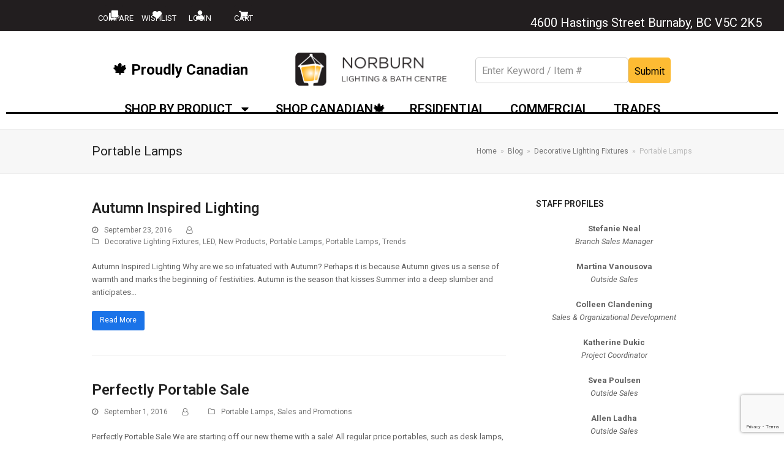

--- FILE ---
content_type: text/html; charset=UTF-8
request_url: https://norburnlightingandbath.com/blog/category/decorative-lighting-fixtures/portable-lamps-decorative-lighting-fixtures/
body_size: 26551
content:
<!doctype html>
<html dir="ltr" lang="en-US" prefix="og: https://ogp.me/ns#" itemscope itemtype="https://schema.org/WebPage">
<head>
<meta charset="UTF-8">
<link rel="profile" href="https://gmpg.org/xfn/11">
<title>Portable Lamps | Norburn Lighting &amp; Bath Centre</title>

		<!-- All in One SEO 4.6.3 - aioseo.com -->
		<meta name="robots" content="max-image-preview:large" />
		<link rel="canonical" href="https://norburnlightingandbath.com/blog/category/decorative-lighting-fixtures/portable-lamps-decorative-lighting-fixtures/" />
		<meta name="generator" content="All in One SEO (AIOSEO) 4.6.3" />
		<script type="application/ld+json" class="aioseo-schema">
			{"@context":"https:\/\/schema.org","@graph":[{"@type":"BreadcrumbList","@id":"https:\/\/norburnlightingandbath.com\/blog\/category\/decorative-lighting-fixtures\/portable-lamps-decorative-lighting-fixtures\/#breadcrumblist","itemListElement":[{"@type":"ListItem","@id":"https:\/\/norburnlightingandbath.com\/#listItem","position":1,"name":"Home","item":"https:\/\/norburnlightingandbath.com\/","nextItem":"https:\/\/norburnlightingandbath.com\/blog\/category\/decorative-lighting-fixtures\/#listItem"},{"@type":"ListItem","@id":"https:\/\/norburnlightingandbath.com\/blog\/category\/decorative-lighting-fixtures\/#listItem","position":2,"name":"Decorative Lighting Fixtures","item":"https:\/\/norburnlightingandbath.com\/blog\/category\/decorative-lighting-fixtures\/","nextItem":"https:\/\/norburnlightingandbath.com\/blog\/category\/decorative-lighting-fixtures\/portable-lamps-decorative-lighting-fixtures\/#listItem","previousItem":"https:\/\/norburnlightingandbath.com\/#listItem"},{"@type":"ListItem","@id":"https:\/\/norburnlightingandbath.com\/blog\/category\/decorative-lighting-fixtures\/portable-lamps-decorative-lighting-fixtures\/#listItem","position":3,"name":"Portable Lamps","previousItem":"https:\/\/norburnlightingandbath.com\/blog\/category\/decorative-lighting-fixtures\/#listItem"}]},{"@type":"CollectionPage","@id":"https:\/\/norburnlightingandbath.com\/blog\/category\/decorative-lighting-fixtures\/portable-lamps-decorative-lighting-fixtures\/#collectionpage","url":"https:\/\/norburnlightingandbath.com\/blog\/category\/decorative-lighting-fixtures\/portable-lamps-decorative-lighting-fixtures\/","name":"Portable Lamps | Norburn Lighting & Bath Centre","inLanguage":"en-US","isPartOf":{"@id":"https:\/\/norburnlightingandbath.com\/#website"},"breadcrumb":{"@id":"https:\/\/norburnlightingandbath.com\/blog\/category\/decorative-lighting-fixtures\/portable-lamps-decorative-lighting-fixtures\/#breadcrumblist"}},{"@type":"Organization","@id":"https:\/\/norburnlightingandbath.com\/#organization","name":"Norburn Lighting","url":"https:\/\/norburnlightingandbath.com\/","logo":{"@type":"ImageObject","url":"https:\/\/norburnlightingandbath.com\/wp-content\/uploads\/2024\/02\/New-Norburn-Logo-1.webp","@id":"https:\/\/norburnlightingandbath.com\/blog\/category\/decorative-lighting-fixtures\/portable-lamps-decorative-lighting-fixtures\/#organizationLogo","width":500,"height":110,"caption":"Norburn Lighting | Top Lighting Store in Vancouver"},"image":{"@id":"https:\/\/norburnlightingandbath.com\/blog\/category\/decorative-lighting-fixtures\/portable-lamps-decorative-lighting-fixtures\/#organizationLogo"},"sameAs":["https:\/\/www.facebook.com\/Norburnlighting?ref=nf","https:\/\/www.instagram.com\/norburnlightingandbath\/","https:\/\/www.linkedin.com\/company\/norburn-lighting-and-bath\/"],"contactPoint":{"@type":"ContactPoint","telephone":"+16042990666","contactType":"Customer Support"}},{"@type":"WebSite","@id":"https:\/\/norburnlightingandbath.com\/#website","url":"https:\/\/norburnlightingandbath.com\/","name":"Norburn Lighting - Vancouver's Lighting Authority","description":"Vancouver's Lighting Store Since 1969","inLanguage":"en-US","publisher":{"@id":"https:\/\/norburnlightingandbath.com\/#organization"}}]}
		</script>
		<!-- All in One SEO -->

<meta name="generator" content="Total WordPress Theme v5.3">
<meta name="viewport" content="width=device-width, initial-scale=1">
<link rel='dns-prefetch' href='//www.googletagmanager.com' />
<link rel='dns-prefetch' href='//www.google.com' />
<link rel='dns-prefetch' href='//ajax.googleapis.com' />
<link rel="alternate" type="application/rss+xml" title="Norburn Lighting &amp; Bath Centre &raquo; Feed" href="https://norburnlightingandbath.com/feed/" />
<link rel="alternate" type="application/rss+xml" title="Norburn Lighting &amp; Bath Centre &raquo; Comments Feed" href="https://norburnlightingandbath.com/comments/feed/" />
<link rel="alternate" type="application/rss+xml" title="Norburn Lighting &amp; Bath Centre &raquo; Portable Lamps Category Feed" href="https://norburnlightingandbath.com/blog/category/decorative-lighting-fixtures/portable-lamps-decorative-lighting-fixtures/feed/" />
		<!-- This site uses the Google Analytics by MonsterInsights plugin v9.11.1 - Using Analytics tracking - https://www.monsterinsights.com/ -->
							<script src="//www.googletagmanager.com/gtag/js?id=G-0EFM47515Z"  data-cfasync="false" data-wpfc-render="false" async></script>
			<script data-cfasync="false" data-wpfc-render="false">
				var mi_version = '9.11.1';
				var mi_track_user = true;
				var mi_no_track_reason = '';
								var MonsterInsightsDefaultLocations = {"page_location":"https:\/\/norburnlightingandbath.com\/blog\/category\/decorative-lighting-fixtures\/portable-lamps-decorative-lighting-fixtures\/"};
								if ( typeof MonsterInsightsPrivacyGuardFilter === 'function' ) {
					var MonsterInsightsLocations = (typeof MonsterInsightsExcludeQuery === 'object') ? MonsterInsightsPrivacyGuardFilter( MonsterInsightsExcludeQuery ) : MonsterInsightsPrivacyGuardFilter( MonsterInsightsDefaultLocations );
				} else {
					var MonsterInsightsLocations = (typeof MonsterInsightsExcludeQuery === 'object') ? MonsterInsightsExcludeQuery : MonsterInsightsDefaultLocations;
				}

								var disableStrs = [
										'ga-disable-G-0EFM47515Z',
									];

				/* Function to detect opted out users */
				function __gtagTrackerIsOptedOut() {
					for (var index = 0; index < disableStrs.length; index++) {
						if (document.cookie.indexOf(disableStrs[index] + '=true') > -1) {
							return true;
						}
					}

					return false;
				}

				/* Disable tracking if the opt-out cookie exists. */
				if (__gtagTrackerIsOptedOut()) {
					for (var index = 0; index < disableStrs.length; index++) {
						window[disableStrs[index]] = true;
					}
				}

				/* Opt-out function */
				function __gtagTrackerOptout() {
					for (var index = 0; index < disableStrs.length; index++) {
						document.cookie = disableStrs[index] + '=true; expires=Thu, 31 Dec 2099 23:59:59 UTC; path=/';
						window[disableStrs[index]] = true;
					}
				}

				if ('undefined' === typeof gaOptout) {
					function gaOptout() {
						__gtagTrackerOptout();
					}
				}
								window.dataLayer = window.dataLayer || [];

				window.MonsterInsightsDualTracker = {
					helpers: {},
					trackers: {},
				};
				if (mi_track_user) {
					function __gtagDataLayer() {
						dataLayer.push(arguments);
					}

					function __gtagTracker(type, name, parameters) {
						if (!parameters) {
							parameters = {};
						}

						if (parameters.send_to) {
							__gtagDataLayer.apply(null, arguments);
							return;
						}

						if (type === 'event') {
														parameters.send_to = monsterinsights_frontend.v4_id;
							var hookName = name;
							if (typeof parameters['event_category'] !== 'undefined') {
								hookName = parameters['event_category'] + ':' + name;
							}

							if (typeof MonsterInsightsDualTracker.trackers[hookName] !== 'undefined') {
								MonsterInsightsDualTracker.trackers[hookName](parameters);
							} else {
								__gtagDataLayer('event', name, parameters);
							}
							
						} else {
							__gtagDataLayer.apply(null, arguments);
						}
					}

					__gtagTracker('js', new Date());
					__gtagTracker('set', {
						'developer_id.dZGIzZG': true,
											});
					if ( MonsterInsightsLocations.page_location ) {
						__gtagTracker('set', MonsterInsightsLocations);
					}
										__gtagTracker('config', 'G-0EFM47515Z', {"forceSSL":"true","link_attribution":"true"} );
										window.gtag = __gtagTracker;										(function () {
						/* https://developers.google.com/analytics/devguides/collection/analyticsjs/ */
						/* ga and __gaTracker compatibility shim. */
						var noopfn = function () {
							return null;
						};
						var newtracker = function () {
							return new Tracker();
						};
						var Tracker = function () {
							return null;
						};
						var p = Tracker.prototype;
						p.get = noopfn;
						p.set = noopfn;
						p.send = function () {
							var args = Array.prototype.slice.call(arguments);
							args.unshift('send');
							__gaTracker.apply(null, args);
						};
						var __gaTracker = function () {
							var len = arguments.length;
							if (len === 0) {
								return;
							}
							var f = arguments[len - 1];
							if (typeof f !== 'object' || f === null || typeof f.hitCallback !== 'function') {
								if ('send' === arguments[0]) {
									var hitConverted, hitObject = false, action;
									if ('event' === arguments[1]) {
										if ('undefined' !== typeof arguments[3]) {
											hitObject = {
												'eventAction': arguments[3],
												'eventCategory': arguments[2],
												'eventLabel': arguments[4],
												'value': arguments[5] ? arguments[5] : 1,
											}
										}
									}
									if ('pageview' === arguments[1]) {
										if ('undefined' !== typeof arguments[2]) {
											hitObject = {
												'eventAction': 'page_view',
												'page_path': arguments[2],
											}
										}
									}
									if (typeof arguments[2] === 'object') {
										hitObject = arguments[2];
									}
									if (typeof arguments[5] === 'object') {
										Object.assign(hitObject, arguments[5]);
									}
									if ('undefined' !== typeof arguments[1].hitType) {
										hitObject = arguments[1];
										if ('pageview' === hitObject.hitType) {
											hitObject.eventAction = 'page_view';
										}
									}
									if (hitObject) {
										action = 'timing' === arguments[1].hitType ? 'timing_complete' : hitObject.eventAction;
										hitConverted = mapArgs(hitObject);
										__gtagTracker('event', action, hitConverted);
									}
								}
								return;
							}

							function mapArgs(args) {
								var arg, hit = {};
								var gaMap = {
									'eventCategory': 'event_category',
									'eventAction': 'event_action',
									'eventLabel': 'event_label',
									'eventValue': 'event_value',
									'nonInteraction': 'non_interaction',
									'timingCategory': 'event_category',
									'timingVar': 'name',
									'timingValue': 'value',
									'timingLabel': 'event_label',
									'page': 'page_path',
									'location': 'page_location',
									'title': 'page_title',
									'referrer' : 'page_referrer',
								};
								for (arg in args) {
																		if (!(!args.hasOwnProperty(arg) || !gaMap.hasOwnProperty(arg))) {
										hit[gaMap[arg]] = args[arg];
									} else {
										hit[arg] = args[arg];
									}
								}
								return hit;
							}

							try {
								f.hitCallback();
							} catch (ex) {
							}
						};
						__gaTracker.create = newtracker;
						__gaTracker.getByName = newtracker;
						__gaTracker.getAll = function () {
							return [];
						};
						__gaTracker.remove = noopfn;
						__gaTracker.loaded = true;
						window['__gaTracker'] = __gaTracker;
					})();
									} else {
										console.log("");
					(function () {
						function __gtagTracker() {
							return null;
						}

						window['__gtagTracker'] = __gtagTracker;
						window['gtag'] = __gtagTracker;
					})();
									}
			</script>
							<!-- / Google Analytics by MonsterInsights -->
		<style id='classic-theme-styles-inline-css'>
/*! This file is auto-generated */
.wp-block-button__link{color:#fff;background-color:#32373c;border-radius:9999px;box-shadow:none;text-decoration:none;padding:calc(.667em + 2px) calc(1.333em + 2px);font-size:1.125em}.wp-block-file__button{background:#32373c;color:#fff;text-decoration:none}
</style>
<style id='global-styles-inline-css'>
body{--wp--preset--color--black: #000000;--wp--preset--color--cyan-bluish-gray: #abb8c3;--wp--preset--color--white: #ffffff;--wp--preset--color--pale-pink: #f78da7;--wp--preset--color--vivid-red: #cf2e2e;--wp--preset--color--luminous-vivid-orange: #ff6900;--wp--preset--color--luminous-vivid-amber: #fcb900;--wp--preset--color--light-green-cyan: #7bdcb5;--wp--preset--color--vivid-green-cyan: #00d084;--wp--preset--color--pale-cyan-blue: #8ed1fc;--wp--preset--color--vivid-cyan-blue: #0693e3;--wp--preset--color--vivid-purple: #9b51e0;--wp--preset--gradient--vivid-cyan-blue-to-vivid-purple: linear-gradient(135deg,rgba(6,147,227,1) 0%,rgb(155,81,224) 100%);--wp--preset--gradient--light-green-cyan-to-vivid-green-cyan: linear-gradient(135deg,rgb(122,220,180) 0%,rgb(0,208,130) 100%);--wp--preset--gradient--luminous-vivid-amber-to-luminous-vivid-orange: linear-gradient(135deg,rgba(252,185,0,1) 0%,rgba(255,105,0,1) 100%);--wp--preset--gradient--luminous-vivid-orange-to-vivid-red: linear-gradient(135deg,rgba(255,105,0,1) 0%,rgb(207,46,46) 100%);--wp--preset--gradient--very-light-gray-to-cyan-bluish-gray: linear-gradient(135deg,rgb(238,238,238) 0%,rgb(169,184,195) 100%);--wp--preset--gradient--cool-to-warm-spectrum: linear-gradient(135deg,rgb(74,234,220) 0%,rgb(151,120,209) 20%,rgb(207,42,186) 40%,rgb(238,44,130) 60%,rgb(251,105,98) 80%,rgb(254,248,76) 100%);--wp--preset--gradient--blush-light-purple: linear-gradient(135deg,rgb(255,206,236) 0%,rgb(152,150,240) 100%);--wp--preset--gradient--blush-bordeaux: linear-gradient(135deg,rgb(254,205,165) 0%,rgb(254,45,45) 50%,rgb(107,0,62) 100%);--wp--preset--gradient--luminous-dusk: linear-gradient(135deg,rgb(255,203,112) 0%,rgb(199,81,192) 50%,rgb(65,88,208) 100%);--wp--preset--gradient--pale-ocean: linear-gradient(135deg,rgb(255,245,203) 0%,rgb(182,227,212) 50%,rgb(51,167,181) 100%);--wp--preset--gradient--electric-grass: linear-gradient(135deg,rgb(202,248,128) 0%,rgb(113,206,126) 100%);--wp--preset--gradient--midnight: linear-gradient(135deg,rgb(2,3,129) 0%,rgb(40,116,252) 100%);--wp--preset--font-size--small: 13px;--wp--preset--font-size--medium: 20px;--wp--preset--font-size--large: 36px;--wp--preset--font-size--x-large: 42px;--wp--preset--spacing--20: 0.44rem;--wp--preset--spacing--30: 0.67rem;--wp--preset--spacing--40: 1rem;--wp--preset--spacing--50: 1.5rem;--wp--preset--spacing--60: 2.25rem;--wp--preset--spacing--70: 3.38rem;--wp--preset--spacing--80: 5.06rem;--wp--preset--shadow--natural: 6px 6px 9px rgba(0, 0, 0, 0.2);--wp--preset--shadow--deep: 12px 12px 50px rgba(0, 0, 0, 0.4);--wp--preset--shadow--sharp: 6px 6px 0px rgba(0, 0, 0, 0.2);--wp--preset--shadow--outlined: 6px 6px 0px -3px rgba(255, 255, 255, 1), 6px 6px rgba(0, 0, 0, 1);--wp--preset--shadow--crisp: 6px 6px 0px rgba(0, 0, 0, 1);}:where(.is-layout-flex){gap: 0.5em;}:where(.is-layout-grid){gap: 0.5em;}body .is-layout-flow > .alignleft{float: left;margin-inline-start: 0;margin-inline-end: 2em;}body .is-layout-flow > .alignright{float: right;margin-inline-start: 2em;margin-inline-end: 0;}body .is-layout-flow > .aligncenter{margin-left: auto !important;margin-right: auto !important;}body .is-layout-constrained > .alignleft{float: left;margin-inline-start: 0;margin-inline-end: 2em;}body .is-layout-constrained > .alignright{float: right;margin-inline-start: 2em;margin-inline-end: 0;}body .is-layout-constrained > .aligncenter{margin-left: auto !important;margin-right: auto !important;}body .is-layout-constrained > :where(:not(.alignleft):not(.alignright):not(.alignfull)){max-width: var(--wp--style--global--content-size);margin-left: auto !important;margin-right: auto !important;}body .is-layout-constrained > .alignwide{max-width: var(--wp--style--global--wide-size);}body .is-layout-flex{display: flex;}body .is-layout-flex{flex-wrap: wrap;align-items: center;}body .is-layout-flex > *{margin: 0;}body .is-layout-grid{display: grid;}body .is-layout-grid > *{margin: 0;}:where(.wp-block-columns.is-layout-flex){gap: 2em;}:where(.wp-block-columns.is-layout-grid){gap: 2em;}:where(.wp-block-post-template.is-layout-flex){gap: 1.25em;}:where(.wp-block-post-template.is-layout-grid){gap: 1.25em;}.has-black-color{color: var(--wp--preset--color--black) !important;}.has-cyan-bluish-gray-color{color: var(--wp--preset--color--cyan-bluish-gray) !important;}.has-white-color{color: var(--wp--preset--color--white) !important;}.has-pale-pink-color{color: var(--wp--preset--color--pale-pink) !important;}.has-vivid-red-color{color: var(--wp--preset--color--vivid-red) !important;}.has-luminous-vivid-orange-color{color: var(--wp--preset--color--luminous-vivid-orange) !important;}.has-luminous-vivid-amber-color{color: var(--wp--preset--color--luminous-vivid-amber) !important;}.has-light-green-cyan-color{color: var(--wp--preset--color--light-green-cyan) !important;}.has-vivid-green-cyan-color{color: var(--wp--preset--color--vivid-green-cyan) !important;}.has-pale-cyan-blue-color{color: var(--wp--preset--color--pale-cyan-blue) !important;}.has-vivid-cyan-blue-color{color: var(--wp--preset--color--vivid-cyan-blue) !important;}.has-vivid-purple-color{color: var(--wp--preset--color--vivid-purple) !important;}.has-black-background-color{background-color: var(--wp--preset--color--black) !important;}.has-cyan-bluish-gray-background-color{background-color: var(--wp--preset--color--cyan-bluish-gray) !important;}.has-white-background-color{background-color: var(--wp--preset--color--white) !important;}.has-pale-pink-background-color{background-color: var(--wp--preset--color--pale-pink) !important;}.has-vivid-red-background-color{background-color: var(--wp--preset--color--vivid-red) !important;}.has-luminous-vivid-orange-background-color{background-color: var(--wp--preset--color--luminous-vivid-orange) !important;}.has-luminous-vivid-amber-background-color{background-color: var(--wp--preset--color--luminous-vivid-amber) !important;}.has-light-green-cyan-background-color{background-color: var(--wp--preset--color--light-green-cyan) !important;}.has-vivid-green-cyan-background-color{background-color: var(--wp--preset--color--vivid-green-cyan) !important;}.has-pale-cyan-blue-background-color{background-color: var(--wp--preset--color--pale-cyan-blue) !important;}.has-vivid-cyan-blue-background-color{background-color: var(--wp--preset--color--vivid-cyan-blue) !important;}.has-vivid-purple-background-color{background-color: var(--wp--preset--color--vivid-purple) !important;}.has-black-border-color{border-color: var(--wp--preset--color--black) !important;}.has-cyan-bluish-gray-border-color{border-color: var(--wp--preset--color--cyan-bluish-gray) !important;}.has-white-border-color{border-color: var(--wp--preset--color--white) !important;}.has-pale-pink-border-color{border-color: var(--wp--preset--color--pale-pink) !important;}.has-vivid-red-border-color{border-color: var(--wp--preset--color--vivid-red) !important;}.has-luminous-vivid-orange-border-color{border-color: var(--wp--preset--color--luminous-vivid-orange) !important;}.has-luminous-vivid-amber-border-color{border-color: var(--wp--preset--color--luminous-vivid-amber) !important;}.has-light-green-cyan-border-color{border-color: var(--wp--preset--color--light-green-cyan) !important;}.has-vivid-green-cyan-border-color{border-color: var(--wp--preset--color--vivid-green-cyan) !important;}.has-pale-cyan-blue-border-color{border-color: var(--wp--preset--color--pale-cyan-blue) !important;}.has-vivid-cyan-blue-border-color{border-color: var(--wp--preset--color--vivid-cyan-blue) !important;}.has-vivid-purple-border-color{border-color: var(--wp--preset--color--vivid-purple) !important;}.has-vivid-cyan-blue-to-vivid-purple-gradient-background{background: var(--wp--preset--gradient--vivid-cyan-blue-to-vivid-purple) !important;}.has-light-green-cyan-to-vivid-green-cyan-gradient-background{background: var(--wp--preset--gradient--light-green-cyan-to-vivid-green-cyan) !important;}.has-luminous-vivid-amber-to-luminous-vivid-orange-gradient-background{background: var(--wp--preset--gradient--luminous-vivid-amber-to-luminous-vivid-orange) !important;}.has-luminous-vivid-orange-to-vivid-red-gradient-background{background: var(--wp--preset--gradient--luminous-vivid-orange-to-vivid-red) !important;}.has-very-light-gray-to-cyan-bluish-gray-gradient-background{background: var(--wp--preset--gradient--very-light-gray-to-cyan-bluish-gray) !important;}.has-cool-to-warm-spectrum-gradient-background{background: var(--wp--preset--gradient--cool-to-warm-spectrum) !important;}.has-blush-light-purple-gradient-background{background: var(--wp--preset--gradient--blush-light-purple) !important;}.has-blush-bordeaux-gradient-background{background: var(--wp--preset--gradient--blush-bordeaux) !important;}.has-luminous-dusk-gradient-background{background: var(--wp--preset--gradient--luminous-dusk) !important;}.has-pale-ocean-gradient-background{background: var(--wp--preset--gradient--pale-ocean) !important;}.has-electric-grass-gradient-background{background: var(--wp--preset--gradient--electric-grass) !important;}.has-midnight-gradient-background{background: var(--wp--preset--gradient--midnight) !important;}.has-small-font-size{font-size: var(--wp--preset--font-size--small) !important;}.has-medium-font-size{font-size: var(--wp--preset--font-size--medium) !important;}.has-large-font-size{font-size: var(--wp--preset--font-size--large) !important;}.has-x-large-font-size{font-size: var(--wp--preset--font-size--x-large) !important;}
.wp-block-navigation a:where(:not(.wp-element-button)){color: inherit;}
:where(.wp-block-post-template.is-layout-flex){gap: 1.25em;}:where(.wp-block-post-template.is-layout-grid){gap: 1.25em;}
:where(.wp-block-columns.is-layout-flex){gap: 2em;}:where(.wp-block-columns.is-layout-grid){gap: 2em;}
.wp-block-pullquote{font-size: 1.5em;line-height: 1.6;}
</style>
<link rel='stylesheet' id='wpo_min-header-0-css' href='https://norburnlightingandbath.com/wp-content/cache/wpo-minify/1768334160/assets/wpo-minify-header-f081105c.min.css' media='all' />
<link rel='stylesheet' id='jquery-ui-theme-css' href='https://ajax.googleapis.com/ajax/libs/jqueryui/1.11.4/themes/smoothness/jquery-ui.min.css' media='all' />
<link rel='stylesheet' id='wpo_min-header-2-css' href='https://norburnlightingandbath.com/wp-content/cache/wpo-minify/1768334160/assets/wpo-minify-header-66c55299.min.css' media='all' />
<link rel='stylesheet' id='wpo_min-header-3-css' href='https://norburnlightingandbath.com/wp-content/cache/wpo-minify/1768334160/assets/wpo-minify-header-14fd1554.min.css' media='only screen and (max-width:959px)' />
<link rel='stylesheet' id='wpo_min-header-4-css' href='https://norburnlightingandbath.com/wp-content/cache/wpo-minify/1768334160/assets/wpo-minify-header-14bd1552.min.css' media='only screen and (min-width:960px)' />
<link rel='stylesheet' id='wpo_min-header-5-css' href='https://norburnlightingandbath.com/wp-content/cache/wpo-minify/1768334160/assets/wpo-minify-header-82835686.min.css' media='all' />
<link rel="preconnect" href="https://fonts.gstatic.com/" crossorigin><script id="wpo_min-header-0-js-extra">
var LS_Meta = {"v":"7.9.5","fixGSAP":"1"};
</script>
<script src="https://norburnlightingandbath.com/wp-content/cache/wpo-minify/1768334160/assets/wpo-minify-header-2260395a.min.js" id="wpo_min-header-0-js"></script>

<!-- Google Analytics snippet added by Site Kit -->
<script src="https://www.googletagmanager.com/gtag/js?id=UA-11466947-1" id="google_gtagjs-js" async></script>
<script id="google_gtagjs-js-after">
window.dataLayer = window.dataLayer || [];function gtag(){dataLayer.push(arguments);}
gtag('set', 'linker', {"domains":["norburnlightingandbath.com"]} );
gtag("js", new Date());
gtag("set", "developer_id.dZTNiMT", true);
gtag("config", "UA-11466947-1", {"anonymize_ip":true});
gtag("config", "G-0EFM47515Z");
</script>

<!-- End Google Analytics snippet added by Site Kit -->
<script id="wpo_min-header-2-js-extra">
var wpstg = {"nonce":"530bd7fc8d"};
</script>
<script src="https://norburnlightingandbath.com/wp-content/cache/wpo-minify/1768334160/assets/wpo-minify-header-3dcd06d3.min.js" id="wpo_min-header-2-js"></script>
<meta name="generator" content="Powered by LayerSlider 7.9.5 - Build Heros, Sliders, and Popups. Create Animations and Beautiful, Rich Web Content as Easy as Never Before on WordPress." />
<!-- LayerSlider updates and docs at: https://layerslider.com -->
<link rel="https://api.w.org/" href="https://norburnlightingandbath.com/wp-json/" /><link rel="alternate" type="application/json" href="https://norburnlightingandbath.com/wp-json/wp/v2/categories/325" /><link rel="EditURI" type="application/rsd+xml" title="RSD" href="https://norburnlightingandbath.com/xmlrpc.php?rsd" />
<meta name="generator" content="WordPress 6.4.7" />
<meta name="generator" content="Site Kit by Google 1.111.1" /><!-- Google Tag Manager -->
<script>(function(w,d,s,l,i){w[l]=w[l]||[];w[l].push({'gtm.start':
new Date().getTime(),event:'gtm.js'});var f=d.getElementsByTagName(s)[0],
j=d.createElement(s),dl=l!='dataLayer'?'&l='+l:'';j.async=true;j.src=
'https://www.googletagmanager.com/gtm.js?id='+i+dl;f.parentNode.insertBefore(j,f);
})(window,document,'script','dataLayer','GTM-T6X52XT2');</script>
<!-- End Google Tag Manager --><script type='text/javascript' data-cfasync='false'>var _mmunch = {'front': false, 'page': false, 'post': false, 'category': false, 'author': false, 'search': false, 'attachment': false, 'tag': false};_mmunch['category'] = true; _mmunch['categoryData'] = {"term_id":325,"name":"Portable Lamps","slug":"portable-lamps-decorative-lighting-fixtures","term_group":0,"term_taxonomy_id":335,"taxonomy":"category","description":"","parent":308,"count":6,"filter":"raw","term_order":"0","cat_ID":325,"category_count":6,"category_description":"","cat_name":"Portable Lamps","category_nicename":"portable-lamps-decorative-lighting-fixtures","category_parent":308};</script><script data-cfasync="false" src="//a.mailmunch.co/app/v1/site.js" id="mailmunch-script" data-plugin="mc_mm" data-mailmunch-site-id="451769" async></script><style type='text/css'>img#wpstats{display:none}</style>
	<link rel="preload" href="https://norburnlightingandbath.com/wp-content/themes/Total/assets/lib/ticons/fonts/ticons.woff2" type="font/woff2" as="font" crossorigin><meta name="generator" content="Elementor 3.21.8; features: e_optimized_assets_loading, e_optimized_css_loading, e_font_icon_svg, additional_custom_breakpoints, e_lazyload; settings: css_print_method-external, google_font-enabled, font_display-swap">
<script id="mcjs">!function(c,h,i,m,p){m=c.createElement(h),p=c.getElementsByTagName(h)[0],m.async=1,m.src=i,p.parentNode.insertBefore(m,p)}(document,"script","https://chimpstatic.com/mcjs-connected/js/users/a682945b976ec3d646ee0bc38/0462cb7a88d6e536917f6899b.js");</script>

<!-- Meta Pixel Code -->
<script type='text/javascript'>
!function(f,b,e,v,n,t,s){if(f.fbq)return;n=f.fbq=function(){n.callMethod?
n.callMethod.apply(n,arguments):n.queue.push(arguments)};if(!f._fbq)f._fbq=n;
n.push=n;n.loaded=!0;n.version='2.0';n.queue=[];t=b.createElement(e);t.async=!0;
t.src=v;s=b.getElementsByTagName(e)[0];s.parentNode.insertBefore(t,s)}(window,
document,'script','https://connect.facebook.net/en_US/fbevents.js?v=next');
</script>
<!-- End Meta Pixel Code -->

      <script type='text/javascript'>
        var url = window.location.origin + '?ob=open-bridge';
        fbq('set', 'openbridge', '1220319018906133', url);
      </script>
    <script type='text/javascript'>fbq('init', '1220319018906133', {}, {
    "agent": "wordpress-6.4.7-3.0.13"
})</script><script type='text/javascript'>
    fbq('track', 'PageView', []);
  </script>
<!-- Meta Pixel Code -->
<noscript>
<img loading="lazy" height="1" width="1" style="display:none" alt="fbpx"
src="https://www.facebook.com/tr?id=1220319018906133&ev=PageView&noscript=1" />
</noscript>
<!-- End Meta Pixel Code -->
			<style>
				.e-con.e-parent:nth-of-type(n+4):not(.e-lazyloaded):not(.e-no-lazyload),
				.e-con.e-parent:nth-of-type(n+4):not(.e-lazyloaded):not(.e-no-lazyload) * {
					background-image: none !important;
				}
				@media screen and (max-height: 1024px) {
					.e-con.e-parent:nth-of-type(n+3):not(.e-lazyloaded):not(.e-no-lazyload),
					.e-con.e-parent:nth-of-type(n+3):not(.e-lazyloaded):not(.e-no-lazyload) * {
						background-image: none !important;
					}
				}
				@media screen and (max-height: 640px) {
					.e-con.e-parent:nth-of-type(n+2):not(.e-lazyloaded):not(.e-no-lazyload),
					.e-con.e-parent:nth-of-type(n+2):not(.e-lazyloaded):not(.e-no-lazyload) * {
						background-image: none !important;
					}
				}
			</style>
			<noscript><style>body:not(.content-full-screen) .wpex-vc-row-stretched[data-vc-full-width-init="false"]{visibility:visible;}</style></noscript><link rel="icon" href="https://norburnlightingandbath.com/wp-content/uploads/2024/02/cropped-263d3dbd-b567-4cad-92b2-1ce26457e6c3-1-32x32.jpg" sizes="32x32" />
<link rel="icon" href="https://norburnlightingandbath.com/wp-content/uploads/2024/02/cropped-263d3dbd-b567-4cad-92b2-1ce26457e6c3-1-192x192.jpg" sizes="192x192" />
<link rel="apple-touch-icon" href="https://norburnlightingandbath.com/wp-content/uploads/2024/02/cropped-263d3dbd-b567-4cad-92b2-1ce26457e6c3-1-180x180.jpg" />
<meta name="msapplication-TileImage" content="https://norburnlightingandbath.com/wp-content/uploads/2024/02/cropped-263d3dbd-b567-4cad-92b2-1ce26457e6c3-1-270x270.jpg" />
<noscript><style> .wpb_animate_when_almost_visible { opacity: 1; }</style></noscript><style data-type="wpex-css" id="wpex-css">.has-accent-background-color{background-color:#1a73e8}.has-accent-color{color:#1a73e8}/*CUSTOMIZER STYLING*/.vc_column-inner{margin-bottom:40px}</style><style id="wpforms-css-vars-root">
				:root {
					--wpforms-field-border-radius: 3px;
--wpforms-field-background-color: #ffffff;
--wpforms-field-border-color: rgba( 0, 0, 0, 0.25 );
--wpforms-field-text-color: rgba( 0, 0, 0, 0.7 );
--wpforms-label-color: rgba( 0, 0, 0, 0.85 );
--wpforms-label-sublabel-color: rgba( 0, 0, 0, 0.55 );
--wpforms-label-error-color: #d63637;
--wpforms-button-border-radius: 3px;
--wpforms-button-background-color: #066aab;
--wpforms-button-text-color: #ffffff;
--wpforms-field-size-input-height: 43px;
--wpforms-field-size-input-spacing: 15px;
--wpforms-field-size-font-size: 16px;
--wpforms-field-size-line-height: 19px;
--wpforms-field-size-padding-h: 14px;
--wpforms-field-size-checkbox-size: 16px;
--wpforms-field-size-sublabel-spacing: 5px;
--wpforms-field-size-icon-size: 1;
--wpforms-label-size-font-size: 16px;
--wpforms-label-size-line-height: 19px;
--wpforms-label-size-sublabel-font-size: 14px;
--wpforms-label-size-sublabel-line-height: 17px;
--wpforms-button-size-font-size: 17px;
--wpforms-button-size-height: 41px;
--wpforms-button-size-padding-h: 15px;
--wpforms-button-size-margin-top: 10px;

				}
			</style></head>

<body class="archive category category-portable-lamps-decorative-lighting-fixtures category-325 wp-custom-logo wp-embed-responsive wpex-theme wpex-responsive full-width-main-layout no-composer wpex-live-site wpex-has-primary-bottom-spacing site-full-width content-right-sidebar has-sidebar sidebar-widget-icons hasnt-overlay-header wpex-no-js wpb-js-composer js-comp-ver-6.4.2 vc_responsive elementor-default elementor-kit-8736">

	<!-- Google Tag Manager (noscript) -->
<noscript><iframe src="https://www.googletagmanager.com/ns.html?id=GTM-T6X52XT2"
height="0" width="0" style="display:none;visibility:hidden"></iframe></noscript>
<!-- End Google Tag Manager (noscript) -->
	
	<div class="wpex-site-overlay"></div>
<a href="#content" class="skip-to-content">skip to Main Content</a><span data-ls_id="#site_top"></span>
	<div id="outer-wrap" class="wpex-clr">

		
		<div id="wrap" class="wpex-clr">

			

		<header data-elementor-type="header" data-elementor-id="8762" class="elementor elementor-8762 elementor-location-header" data-elementor-post-type="elementor_library">
			<div class="elementor-element elementor-element-5f6c376 elementor-hidden-desktop elementor-hidden-mobile e-flex e-con-boxed e-con e-parent" data-id="5f6c376" data-element_type="container" data-settings="{&quot;background_background&quot;:&quot;gradient&quot;}">
					<div class="e-con-inner">
		<div class="elementor-element elementor-element-9f74951 e-con-full e-flex e-con e-child" data-id="9f74951" data-element_type="container">
				<div class="elementor-element elementor-element-7e62ade elementor-widget-mobile__width-initial elementor-widget__width-initial elementor-widget-tablet__width-initial elementor-grid-tablet-0 e-grid-align-tablet-center elementor-shape-rounded elementor-grid-0 e-grid-align-center elementor-widget elementor-widget-social-icons" data-id="7e62ade" data-element_type="widget" data-widget_type="social-icons.default">
				<div class="elementor-widget-container">
			<style>/*! elementor - v3.21.0 - 26-05-2024 */
.elementor-widget-social-icons.elementor-grid-0 .elementor-widget-container,.elementor-widget-social-icons.elementor-grid-mobile-0 .elementor-widget-container,.elementor-widget-social-icons.elementor-grid-tablet-0 .elementor-widget-container{line-height:1;font-size:0}.elementor-widget-social-icons:not(.elementor-grid-0):not(.elementor-grid-tablet-0):not(.elementor-grid-mobile-0) .elementor-grid{display:inline-grid}.elementor-widget-social-icons .elementor-grid{grid-column-gap:var(--grid-column-gap,5px);grid-row-gap:var(--grid-row-gap,5px);grid-template-columns:var(--grid-template-columns);justify-content:var(--justify-content,center);justify-items:var(--justify-content,center)}.elementor-icon.elementor-social-icon{font-size:var(--icon-size,25px);line-height:var(--icon-size,25px);width:calc(var(--icon-size, 25px) + 2 * var(--icon-padding, .5em));height:calc(var(--icon-size, 25px) + 2 * var(--icon-padding, .5em))}.elementor-social-icon{--e-social-icon-icon-color:#fff;display:inline-flex;background-color:#69727d;align-items:center;justify-content:center;text-align:center;cursor:pointer}.elementor-social-icon i{color:var(--e-social-icon-icon-color)}.elementor-social-icon svg{fill:var(--e-social-icon-icon-color)}.elementor-social-icon:last-child{margin:0}.elementor-social-icon:hover{opacity:.9;color:#fff}.elementor-social-icon-android{background-color:#a4c639}.elementor-social-icon-apple{background-color:#999}.elementor-social-icon-behance{background-color:#1769ff}.elementor-social-icon-bitbucket{background-color:#205081}.elementor-social-icon-codepen{background-color:#000}.elementor-social-icon-delicious{background-color:#39f}.elementor-social-icon-deviantart{background-color:#05cc47}.elementor-social-icon-digg{background-color:#005be2}.elementor-social-icon-dribbble{background-color:#ea4c89}.elementor-social-icon-elementor{background-color:#d30c5c}.elementor-social-icon-envelope{background-color:#ea4335}.elementor-social-icon-facebook,.elementor-social-icon-facebook-f{background-color:#3b5998}.elementor-social-icon-flickr{background-color:#0063dc}.elementor-social-icon-foursquare{background-color:#2d5be3}.elementor-social-icon-free-code-camp,.elementor-social-icon-freecodecamp{background-color:#006400}.elementor-social-icon-github{background-color:#333}.elementor-social-icon-gitlab{background-color:#e24329}.elementor-social-icon-globe{background-color:#69727d}.elementor-social-icon-google-plus,.elementor-social-icon-google-plus-g{background-color:#dd4b39}.elementor-social-icon-houzz{background-color:#7ac142}.elementor-social-icon-instagram{background-color:#262626}.elementor-social-icon-jsfiddle{background-color:#487aa2}.elementor-social-icon-link{background-color:#818a91}.elementor-social-icon-linkedin,.elementor-social-icon-linkedin-in{background-color:#0077b5}.elementor-social-icon-medium{background-color:#00ab6b}.elementor-social-icon-meetup{background-color:#ec1c40}.elementor-social-icon-mixcloud{background-color:#273a4b}.elementor-social-icon-odnoklassniki{background-color:#f4731c}.elementor-social-icon-pinterest{background-color:#bd081c}.elementor-social-icon-product-hunt{background-color:#da552f}.elementor-social-icon-reddit{background-color:#ff4500}.elementor-social-icon-rss{background-color:#f26522}.elementor-social-icon-shopping-cart{background-color:#4caf50}.elementor-social-icon-skype{background-color:#00aff0}.elementor-social-icon-slideshare{background-color:#0077b5}.elementor-social-icon-snapchat{background-color:#fffc00}.elementor-social-icon-soundcloud{background-color:#f80}.elementor-social-icon-spotify{background-color:#2ebd59}.elementor-social-icon-stack-overflow{background-color:#fe7a15}.elementor-social-icon-steam{background-color:#00adee}.elementor-social-icon-stumbleupon{background-color:#eb4924}.elementor-social-icon-telegram{background-color:#2ca5e0}.elementor-social-icon-threads{background-color:#000}.elementor-social-icon-thumb-tack{background-color:#1aa1d8}.elementor-social-icon-tripadvisor{background-color:#589442}.elementor-social-icon-tumblr{background-color:#35465c}.elementor-social-icon-twitch{background-color:#6441a5}.elementor-social-icon-twitter{background-color:#1da1f2}.elementor-social-icon-viber{background-color:#665cac}.elementor-social-icon-vimeo{background-color:#1ab7ea}.elementor-social-icon-vk{background-color:#45668e}.elementor-social-icon-weibo{background-color:#dd2430}.elementor-social-icon-weixin{background-color:#31a918}.elementor-social-icon-whatsapp{background-color:#25d366}.elementor-social-icon-wordpress{background-color:#21759b}.elementor-social-icon-x-twitter{background-color:#000}.elementor-social-icon-xing{background-color:#026466}.elementor-social-icon-yelp{background-color:#af0606}.elementor-social-icon-youtube{background-color:#cd201f}.elementor-social-icon-500px{background-color:#0099e5}.elementor-shape-rounded .elementor-icon.elementor-social-icon{border-radius:10%}.elementor-shape-circle .elementor-icon.elementor-social-icon{border-radius:50%}</style>		<div class="elementor-social-icons-wrapper elementor-grid">
							<span class="elementor-grid-item">
					<a class="elementor-icon elementor-social-icon elementor-social-icon-clone elementor-animation-push elementor-repeater-item-1c44edc" href="https://shop.norburnlightingandbath.com/compare-items?_ga=2.254590474.307769563.1719001101-199869257.1719001100" target="_blank">
						<span class="elementor-screen-only">Clone</span>
						<svg class="e-font-icon-svg e-fas-clone" viewBox="0 0 512 512" xmlns="http://www.w3.org/2000/svg"><path d="M464 0c26.51 0 48 21.49 48 48v288c0 26.51-21.49 48-48 48H176c-26.51 0-48-21.49-48-48V48c0-26.51 21.49-48 48-48h288M176 416c-44.112 0-80-35.888-80-80V128H48c-26.51 0-48 21.49-48 48v288c0 26.51 21.49 48 48 48h288c26.51 0 48-21.49 48-48v-48H176z"></path></svg>					</a>
				</span>
					</div>
				</div>
				</div>
				<div class="elementor-element elementor-element-f883e96 elementor-widget elementor-widget-text-editor" data-id="f883e96" data-element_type="widget" data-widget_type="text-editor.default">
				<div class="elementor-widget-container">
			<style>/*! elementor - v3.21.0 - 26-05-2024 */
.elementor-widget-text-editor.elementor-drop-cap-view-stacked .elementor-drop-cap{background-color:#69727d;color:#fff}.elementor-widget-text-editor.elementor-drop-cap-view-framed .elementor-drop-cap{color:#69727d;border:3px solid;background-color:transparent}.elementor-widget-text-editor:not(.elementor-drop-cap-view-default) .elementor-drop-cap{margin-top:8px}.elementor-widget-text-editor:not(.elementor-drop-cap-view-default) .elementor-drop-cap-letter{width:1em;height:1em}.elementor-widget-text-editor .elementor-drop-cap{float:left;text-align:center;line-height:1;font-size:50px}.elementor-widget-text-editor .elementor-drop-cap-letter{display:inline-block}</style>				<p style="text-align: center;"><span style="color: #ffffff;"><a style="color: #ffffff;" href="https://shop.norburnlightingandbath.com/compare-items?_ga=2.254590474.307769563.1719001101-199869257.1719001100">COMPARE</a></span></p>						</div>
				</div>
				</div>
		<div class="elementor-element elementor-element-fa413c7 e-con-full e-flex e-con e-child" data-id="fa413c7" data-element_type="container">
				<div class="elementor-element elementor-element-cf6c547 elementor-widget-mobile__width-initial elementor-widget__width-initial elementor-widget-tablet__width-initial elementor-grid-tablet-0 e-grid-align-tablet-center elementor-shape-rounded elementor-grid-0 e-grid-align-center elementor-widget elementor-widget-social-icons" data-id="cf6c547" data-element_type="widget" data-widget_type="social-icons.default">
				<div class="elementor-widget-container">
					<div class="elementor-social-icons-wrapper elementor-grid">
							<span class="elementor-grid-item">
					<a class="elementor-icon elementor-social-icon elementor-social-icon-heart elementor-animation-push elementor-repeater-item-a2b3e92" href="https://shop.norburnlightingandbath.com/login.php?fuseaction=WishlistElement&#038;_ga=2.187806378.307769563.1719001101-199869257.1719001100" target="_blank">
						<span class="elementor-screen-only">Heart</span>
						<svg class="e-font-icon-svg e-fas-heart" viewBox="0 0 512 512" xmlns="http://www.w3.org/2000/svg"><path d="M462.3 62.6C407.5 15.9 326 24.3 275.7 76.2L256 96.5l-19.7-20.3C186.1 24.3 104.5 15.9 49.7 62.6c-62.8 53.6-66.1 149.8-9.9 207.9l193.5 199.8c12.5 12.9 32.8 12.9 45.3 0l193.5-199.8c56.3-58.1 53-154.3-9.8-207.9z"></path></svg>					</a>
				</span>
					</div>
				</div>
				</div>
				<div class="elementor-element elementor-element-a8a2a8d elementor-widget elementor-widget-text-editor" data-id="a8a2a8d" data-element_type="widget" data-widget_type="text-editor.default">
				<div class="elementor-widget-container">
							<p style="text-align: center;"><span style="color: #ffffff;"><a style="color: #ffffff;" href="https://shop.norburnlightingandbath.com/login.php?fuseaction=WishlistElement&amp;_ga=2.187806378.307769563.1719001101-199869257.1719001100">WISHLIST</a></span></p>						</div>
				</div>
				</div>
		<div class="elementor-element elementor-element-828e71c e-con-full e-flex e-con e-child" data-id="828e71c" data-element_type="container">
				<div class="elementor-element elementor-element-893e8bc elementor-widget-mobile__width-initial elementor-widget__width-initial elementor-widget-tablet__width-initial elementor-grid-tablet-0 e-grid-align-tablet-center e-grid-align-left elementor-shape-rounded elementor-grid-0 elementor-widget elementor-widget-social-icons" data-id="893e8bc" data-element_type="widget" data-widget_type="social-icons.default">
				<div class="elementor-widget-container">
					<div class="elementor-social-icons-wrapper elementor-grid">
							<span class="elementor-grid-item">
					<a class="elementor-icon elementor-social-icon elementor-social-icon-user elementor-animation-push elementor-repeater-item-d104e94" href="https://shop.norburnlightingandbath.com/login.php?_ga=2.27964862.307769563.1719001101-199869257.1719001100" target="_blank">
						<span class="elementor-screen-only">User</span>
						<svg class="e-font-icon-svg e-fas-user" viewBox="0 0 448 512" xmlns="http://www.w3.org/2000/svg"><path d="M224 256c70.7 0 128-57.3 128-128S294.7 0 224 0 96 57.3 96 128s57.3 128 128 128zm89.6 32h-16.7c-22.2 10.2-46.9 16-72.9 16s-50.6-5.8-72.9-16h-16.7C60.2 288 0 348.2 0 422.4V464c0 26.5 21.5 48 48 48h352c26.5 0 48-21.5 48-48v-41.6c0-74.2-60.2-134.4-134.4-134.4z"></path></svg>					</a>
				</span>
					</div>
				</div>
				</div>
				<div class="elementor-element elementor-element-7046567 elementor-widget elementor-widget-text-editor" data-id="7046567" data-element_type="widget" data-widget_type="text-editor.default">
				<div class="elementor-widget-container">
							<p style="text-align: center;"><span style="color: #ffffff;"><a style="color: #ffffff;" href="https://shop.norburnlightingandbath.com/login.php?_ga=2.27964862.307769563.1719001101-199869257.1719001100">LOGIN</a></span></p>						</div>
				</div>
				</div>
		<div class="elementor-element elementor-element-15d414d e-con-full e-flex e-con e-child" data-id="15d414d" data-element_type="container">
				<div class="elementor-element elementor-element-5a19b86 elementor-widget-mobile__width-initial elementor-widget__width-initial elementor-widget-tablet__width-initial elementor-grid-tablet-0 e-grid-align-tablet-center elementor-shape-rounded elementor-grid-0 e-grid-align-center elementor-widget elementor-widget-social-icons" data-id="5a19b86" data-element_type="widget" data-widget_type="social-icons.default">
				<div class="elementor-widget-container">
					<div class="elementor-social-icons-wrapper elementor-grid">
							<span class="elementor-grid-item">
					<a class="elementor-icon elementor-social-icon elementor-social-icon-shopping-cart elementor-animation-push elementor-repeater-item-1c44edc" href="https://shop.norburnlightingandbath.com/cart?ut=5" target="_blank">
						<span class="elementor-screen-only">Shopping-cart</span>
						<svg class="e-font-icon-svg e-fas-shopping-cart" viewBox="0 0 576 512" xmlns="http://www.w3.org/2000/svg"><path d="M528.12 301.319l47.273-208C578.806 78.301 567.391 64 551.99 64H159.208l-9.166-44.81C147.758 8.021 137.93 0 126.529 0H24C10.745 0 0 10.745 0 24v16c0 13.255 10.745 24 24 24h69.883l70.248 343.435C147.325 417.1 136 435.222 136 456c0 30.928 25.072 56 56 56s56-25.072 56-56c0-15.674-6.447-29.835-16.824-40h209.647C430.447 426.165 424 440.326 424 456c0 30.928 25.072 56 56 56s56-25.072 56-56c0-22.172-12.888-41.332-31.579-50.405l5.517-24.276c3.413-15.018-8.002-29.319-23.403-29.319H218.117l-6.545-32h293.145c11.206 0 20.92-7.754 23.403-18.681z"></path></svg>					</a>
				</span>
					</div>
				</div>
				</div>
				<div class="elementor-element elementor-element-aea687d elementor-widget elementor-widget-text-editor" data-id="aea687d" data-element_type="widget" data-widget_type="text-editor.default">
				<div class="elementor-widget-container">
							<p style="text-align: center;"><span style="color: #ffffff;"><a style="color: #ffffff;" href="https://shop.norburnlightingandbath.com/cart?ut=5">CART</a></span></p>						</div>
				</div>
				</div>
					</div>
				</div>
		<div class="elementor-element elementor-element-b6a199d elementor-hidden-tablet e-con-full elementor-hidden-mobile e-flex e-con e-parent" data-id="b6a199d" data-element_type="container" data-settings="{&quot;background_background&quot;:&quot;classic&quot;}">
		<div class="elementor-element elementor-element-1a380a6 e-con-full e-flex e-con e-child" data-id="1a380a6" data-element_type="container">
				</div>
		<div class="elementor-element elementor-element-c144992 e-con-full e-flex e-con e-child" data-id="c144992" data-element_type="container">
				<div class="elementor-element elementor-element-dcd7d8f elementor-widget-mobile__width-initial elementor-widget__width-initial elementor-widget-tablet__width-initial elementor-grid-tablet-0 e-grid-align-tablet-center elementor-shape-rounded elementor-grid-0 e-grid-align-center elementor-widget elementor-widget-social-icons" data-id="dcd7d8f" data-element_type="widget" data-widget_type="social-icons.default">
				<div class="elementor-widget-container">
					<div class="elementor-social-icons-wrapper elementor-grid">
							<span class="elementor-grid-item">
					<a class="elementor-icon elementor-social-icon elementor-social-icon-clone elementor-animation-push elementor-repeater-item-1c44edc" href="https://shop.norburnlightingandbath.com/compare-items?_ga=2.254590474.307769563.1719001101-199869257.1719001100" target="_blank">
						<span class="elementor-screen-only">Clone</span>
						<svg class="e-font-icon-svg e-fas-clone" viewBox="0 0 512 512" xmlns="http://www.w3.org/2000/svg"><path d="M464 0c26.51 0 48 21.49 48 48v288c0 26.51-21.49 48-48 48H176c-26.51 0-48-21.49-48-48V48c0-26.51 21.49-48 48-48h288M176 416c-44.112 0-80-35.888-80-80V128H48c-26.51 0-48 21.49-48 48v288c0 26.51 21.49 48 48 48h288c26.51 0 48-21.49 48-48v-48H176z"></path></svg>					</a>
				</span>
					</div>
				</div>
				</div>
				<div class="elementor-element elementor-element-f7298ca elementor-widget elementor-widget-text-editor" data-id="f7298ca" data-element_type="widget" data-widget_type="text-editor.default">
				<div class="elementor-widget-container">
							<p style="text-align: center;"><a href="https://shop.norburnlightingandbath.com/compare-items?_ga=2.254590474.307769563.1719001101-199869257.1719001100"><span style="color: #ffffff;">COMPARE</span></a></p>						</div>
				</div>
				</div>
		<div class="elementor-element elementor-element-e3a47b6 e-con-full e-flex e-con e-child" data-id="e3a47b6" data-element_type="container">
				<div class="elementor-element elementor-element-f8a4e48 elementor-widget-mobile__width-initial elementor-widget__width-initial elementor-widget-tablet__width-initial elementor-grid-tablet-0 e-grid-align-tablet-center elementor-shape-rounded elementor-grid-0 e-grid-align-center elementor-widget elementor-widget-social-icons" data-id="f8a4e48" data-element_type="widget" data-widget_type="social-icons.default">
				<div class="elementor-widget-container">
					<div class="elementor-social-icons-wrapper elementor-grid">
							<span class="elementor-grid-item">
					<a class="elementor-icon elementor-social-icon elementor-social-icon-heart elementor-animation-push elementor-repeater-item-4306a2c" href="https://shop.norburnlightingandbath.com/login.php?fuseaction=WishlistElement&#038;_ga=2.187806378.307769563.1719001101-199869257.1719001100" target="_blank">
						<span class="elementor-screen-only">Heart</span>
						<svg class="e-font-icon-svg e-fas-heart" viewBox="0 0 512 512" xmlns="http://www.w3.org/2000/svg"><path d="M462.3 62.6C407.5 15.9 326 24.3 275.7 76.2L256 96.5l-19.7-20.3C186.1 24.3 104.5 15.9 49.7 62.6c-62.8 53.6-66.1 149.8-9.9 207.9l193.5 199.8c12.5 12.9 32.8 12.9 45.3 0l193.5-199.8c56.3-58.1 53-154.3-9.8-207.9z"></path></svg>					</a>
				</span>
					</div>
				</div>
				</div>
				<div class="elementor-element elementor-element-5a64fe4 elementor-widget elementor-widget-text-editor" data-id="5a64fe4" data-element_type="widget" data-widget_type="text-editor.default">
				<div class="elementor-widget-container">
							<p style="text-align: center;"><a href="https://shop.norburnlightingandbath.com/login.php?fuseaction=WishlistElement&amp;_ga=2.187806378.307769563.1719001101-199869257.1719001100"><span style="color: #ffffff;">WISHLIST</span></a></p>						</div>
				</div>
				</div>
		<div class="elementor-element elementor-element-f24680e e-con-full e-flex e-con e-child" data-id="f24680e" data-element_type="container">
				<div class="elementor-element elementor-element-61e9939 elementor-widget-mobile__width-initial elementor-widget__width-initial elementor-widget-tablet__width-initial elementor-grid-tablet-0 e-grid-align-tablet-center elementor-shape-rounded elementor-grid-0 e-grid-align-center elementor-widget elementor-widget-social-icons" data-id="61e9939" data-element_type="widget" data-widget_type="social-icons.default">
				<div class="elementor-widget-container">
					<div class="elementor-social-icons-wrapper elementor-grid">
							<span class="elementor-grid-item">
					<a class="elementor-icon elementor-social-icon elementor-social-icon-user elementor-animation-push elementor-repeater-item-c562531" href="https://shop.norburnlightingandbath.com/login.php?_ga=2.27964862.307769563.1719001101-199869257.1719001100" target="_blank">
						<span class="elementor-screen-only">User</span>
						<svg class="e-font-icon-svg e-fas-user" viewBox="0 0 448 512" xmlns="http://www.w3.org/2000/svg"><path d="M224 256c70.7 0 128-57.3 128-128S294.7 0 224 0 96 57.3 96 128s57.3 128 128 128zm89.6 32h-16.7c-22.2 10.2-46.9 16-72.9 16s-50.6-5.8-72.9-16h-16.7C60.2 288 0 348.2 0 422.4V464c0 26.5 21.5 48 48 48h352c26.5 0 48-21.5 48-48v-41.6c0-74.2-60.2-134.4-134.4-134.4z"></path></svg>					</a>
				</span>
					</div>
				</div>
				</div>
				<div class="elementor-element elementor-element-84a4b7f elementor-widget elementor-widget-text-editor" data-id="84a4b7f" data-element_type="widget" data-widget_type="text-editor.default">
				<div class="elementor-widget-container">
							<p style="text-align: center;"><a href="https://shop.norburnlightingandbath.com/login.php?_ga=2.27964862.307769563.1719001101-199869257.1719001100"><span style="color: #ffffff;">LOGIN</span></a></p>						</div>
				</div>
				</div>
		<div class="elementor-element elementor-element-c1acb2c e-con-full e-flex e-con e-child" data-id="c1acb2c" data-element_type="container">
				<div class="elementor-element elementor-element-f3cb5f3 elementor-widget-mobile__width-initial elementor-widget__width-initial elementor-widget-tablet__width-initial elementor-grid-tablet-0 e-grid-align-tablet-center elementor-shape-rounded elementor-grid-0 e-grid-align-center elementor-widget elementor-widget-social-icons" data-id="f3cb5f3" data-element_type="widget" data-widget_type="social-icons.default">
				<div class="elementor-widget-container">
					<div class="elementor-social-icons-wrapper elementor-grid">
							<span class="elementor-grid-item">
					<a class="elementor-icon elementor-social-icon elementor-social-icon-shopping-cart elementor-animation-push elementor-repeater-item-cdc4cbc" href="https://shop.norburnlightingandbath.com/cart?ut=5" target="_blank">
						<span class="elementor-screen-only">Shopping-cart</span>
						<svg class="e-font-icon-svg e-fas-shopping-cart" viewBox="0 0 576 512" xmlns="http://www.w3.org/2000/svg"><path d="M528.12 301.319l47.273-208C578.806 78.301 567.391 64 551.99 64H159.208l-9.166-44.81C147.758 8.021 137.93 0 126.529 0H24C10.745 0 0 10.745 0 24v16c0 13.255 10.745 24 24 24h69.883l70.248 343.435C147.325 417.1 136 435.222 136 456c0 30.928 25.072 56 56 56s56-25.072 56-56c0-15.674-6.447-29.835-16.824-40h209.647C430.447 426.165 424 440.326 424 456c0 30.928 25.072 56 56 56s56-25.072 56-56c0-22.172-12.888-41.332-31.579-50.405l5.517-24.276c3.413-15.018-8.002-29.319-23.403-29.319H218.117l-6.545-32h293.145c11.206 0 20.92-7.754 23.403-18.681z"></path></svg>					</a>
				</span>
					</div>
				</div>
				</div>
				<div class="elementor-element elementor-element-d249f46 elementor-widget elementor-widget-text-editor" data-id="d249f46" data-element_type="widget" data-widget_type="text-editor.default">
				<div class="elementor-widget-container">
							<p style="text-align: center;"><a href="https://shop.norburnlightingandbath.com/cart?ut=5"><span style="color: #ffffff;">CART</span></a></p>						</div>
				</div>
				</div>
		<div class="elementor-element elementor-element-41486e0 e-con-full e-flex e-con e-child" data-id="41486e0" data-element_type="container">
				</div>
		<div class="elementor-element elementor-element-abe95bd e-con-full e-flex e-con e-child" data-id="abe95bd" data-element_type="container">
				<div class="elementor-element elementor-element-1ce7e4f elementor-widget__width-initial elementor-widget elementor-widget-heading" data-id="1ce7e4f" data-element_type="widget" data-widget_type="heading.default">
				<div class="elementor-widget-container">
			<style>/*! elementor - v3.21.0 - 26-05-2024 */
.elementor-heading-title{padding:0;margin:0;line-height:1}.elementor-widget-heading .elementor-heading-title[class*=elementor-size-]>a{color:inherit;font-size:inherit;line-height:inherit}.elementor-widget-heading .elementor-heading-title.elementor-size-small{font-size:15px}.elementor-widget-heading .elementor-heading-title.elementor-size-medium{font-size:19px}.elementor-widget-heading .elementor-heading-title.elementor-size-large{font-size:29px}.elementor-widget-heading .elementor-heading-title.elementor-size-xl{font-size:39px}.elementor-widget-heading .elementor-heading-title.elementor-size-xxl{font-size:59px}</style><h2 class="elementor-heading-title elementor-size-default">4600 Hastings Street Burnaby, BC V5C 2K5</h2>		</div>
				</div>
				</div>
				</div>
		<div class="elementor-element elementor-element-160e86b elementor-hidden-mobile elementor-hidden-tablet e-con-full e-flex e-con e-parent" data-id="160e86b" data-element_type="container">
		<div class="elementor-element elementor-element-a9cf93a e-con-full e-flex e-con e-child" data-id="a9cf93a" data-element_type="container">
				<div class="elementor-element elementor-element-e7b9f74 elementor-widget__width-initial elementor-widget elementor-widget-heading" data-id="e7b9f74" data-element_type="widget" data-widget_type="heading.default">
				<div class="elementor-widget-container">
			<h2 class="elementor-heading-title elementor-size-default">🍁 Proudly Canadian</h2>		</div>
				</div>
				</div>
		<div class="elementor-element elementor-element-32730d1 e-con-full e-flex e-con e-child" data-id="32730d1" data-element_type="container">
				<div class="elementor-element elementor-element-c587f2b elementor-widget__width-initial elementor-widget elementor-widget-theme-site-logo elementor-widget-image" data-id="c587f2b" data-element_type="widget" data-widget_type="theme-site-logo.default">
				<div class="elementor-widget-container">
			<style>/*! elementor - v3.21.0 - 26-05-2024 */
.elementor-widget-image{text-align:center}.elementor-widget-image a{display:inline-block}.elementor-widget-image a img[src$=".svg"]{width:48px}.elementor-widget-image img{vertical-align:middle;display:inline-block}</style>						<a href="https://norburnlightingandbath.com">
			<img loading="lazy" width="500" height="110" src="https://norburnlightingandbath.com/wp-content/uploads/2024/02/New-Norburn-Logo-1.webp" class="attachment-large size-large wp-image-8621" alt="Norburn Lighting | Top Lighting Store in Vancouver" srcset="https://norburnlightingandbath.com/wp-content/uploads/2024/02/New-Norburn-Logo-1.webp 500w, https://norburnlightingandbath.com/wp-content/uploads/2024/02/New-Norburn-Logo-1-300x66.webp 300w" sizes="(max-width: 500px) 100vw, 500px" />				</a>
									</div>
				</div>
				</div>
		<div class="elementor-element elementor-element-642a872 e-con-full e-flex e-con e-child" data-id="642a872" data-element_type="container">
				<div class="elementor-element elementor-element-b8cf423 elementor-widget elementor-widget-html" data-id="b8cf423" data-element_type="widget" data-widget_type="html.default">
				<div class="elementor-widget-container">
			<form action="https://shop.norburnlightingandbath.com/catalog?itemNumVal=" method="get" style="display: flex; align-items: center; gap: 5px;">
    <input type="text" name="itemNumVal" placeholder="Enter Keyword / Item #" 
        style="padding: 10px; font-size: 16px; border: 1px solid #ccc; border-radius: 5px; width: 250px; height: 42px;">
    <button type="submit" 
        style="background-color: #FDBB33; color: #000; border: none; padding: 10px; font-size: 16px; cursor: pointer; height: 42px; border-radius: 5px;">
        Submit
    </button>
</form>		</div>
				</div>
				</div>
				</div>
		<div class="elementor-element elementor-element-769de54 e-con-full elementor-hidden-tablet elementor-hidden-mobile e-flex e-con e-parent" data-id="769de54" data-element_type="container">
				<div class="elementor-element elementor-element-b12f86f elementor-nav-menu__align-center elementor-nav-menu--dropdown-tablet elementor-nav-menu__text-align-aside elementor-nav-menu--toggle elementor-nav-menu--burger elementor-widget elementor-widget-nav-menu" data-id="b12f86f" data-element_type="widget" data-settings="{&quot;layout&quot;:&quot;horizontal&quot;,&quot;submenu_icon&quot;:{&quot;value&quot;:&quot;&lt;svg class=\&quot;e-font-icon-svg e-fas-caret-down\&quot; viewBox=\&quot;0 0 320 512\&quot; xmlns=\&quot;http:\/\/www.w3.org\/2000\/svg\&quot;&gt;&lt;path d=\&quot;M31.3 192h257.3c17.8 0 26.7 21.5 14.1 34.1L174.1 354.8c-7.8 7.8-20.5 7.8-28.3 0L17.2 226.1C4.6 213.5 13.5 192 31.3 192z\&quot;&gt;&lt;\/path&gt;&lt;\/svg&gt;&quot;,&quot;library&quot;:&quot;fa-solid&quot;},&quot;toggle&quot;:&quot;burger&quot;}" data-widget_type="nav-menu.default">
				<div class="elementor-widget-container">
			<link rel="stylesheet" href="https://norburnlightingandbath.com/wp-content/plugins/elementor-pro/assets/css/widget-nav-menu.min.css">			<nav class="elementor-nav-menu--main elementor-nav-menu__container elementor-nav-menu--layout-horizontal e--pointer-underline e--animation-fade">
				<ul id="menu-1-b12f86f" class="elementor-nav-menu"><li class="menu-item menu-item-type-custom menu-item-object-custom menu-item-has-children menu-item-4363"><a href="https://shop.norburnlightingandbath.com/catalog" class="elementor-item">SHOP BY PRODUCT</a>
<ul class="sub-menu elementor-nav-menu--dropdown">
	<li class="menu-item menu-item-type-custom menu-item-object-custom menu-item-has-children menu-item-4663"><a href="https://shop.norburnlightingandbath.com/lighting-fixtures" class="elementor-sub-item">INTERIOR LIGHTING</a>
	<ul class="sub-menu elementor-nav-menu--dropdown">
		<li class="menu-item menu-item-type-custom menu-item-object-custom menu-item-4664"><a href="https://shop.norburnlightingandbath.com/lighting-fixtures/chandeliers" class="elementor-sub-item">Chandeliers</a></li>
		<li class="menu-item menu-item-type-custom menu-item-object-custom menu-item-4671"><a href="https://shop.norburnlightingandbath.com/lighting-fixtures/pendants" class="elementor-sub-item">Pendants</a></li>
		<li class="menu-item menu-item-type-custom menu-item-object-custom menu-item-4665"><a href="https://shop.norburnlightingandbath.com/lighting-fixtures/lamps" class="elementor-sub-item">Lamps</a></li>
		<li class="menu-item menu-item-type-custom menu-item-object-custom menu-item-4666"><a href="https://shop.norburnlightingandbath.com/lighting-fixtures/fans" class="elementor-sub-item">Fans</a></li>
		<li class="menu-item menu-item-type-custom menu-item-object-custom menu-item-4667"><a href="https://norburnlightingbeta.xolights.com/lighting-fixtures/sconces/wall-sconces" class="elementor-sub-item">Sconces</a></li>
		<li class="menu-item menu-item-type-custom menu-item-object-custom menu-item-4669"><a href="https://shop.norburnlightingandbath.com/lighting-fixtures/flush-mounts" class="elementor-sub-item">Ceiling Mounts</a></li>
		<li class="menu-item menu-item-type-custom menu-item-object-custom menu-item-4670"><a href="https://shop.norburnlightingandbath.com/lighting-fixtures/recessed-ltg" class="elementor-sub-item">Recessed Lighting</a></li>
		<li class="menu-item menu-item-type-custom menu-item-object-custom menu-item-4672"><a href="https://shop.norburnlightingandbath.com/lighting-fixtures/track-ltg" class="elementor-sub-item">Track Lighting</a></li>
		<li class="menu-item menu-item-type-custom menu-item-object-custom menu-item-5311"><a href="https://shop.norburnlightingandbath.com/lighting-fixtures/bathroom-fixtures/vanity-lights" class="elementor-sub-item">Vanity Lighting</a></li>
		<li class="menu-item menu-item-type-custom menu-item-object-custom menu-item-4676"><a href="https://shop.norburnlightingandbath.com/lighting-fixtures/lighting-controls" class="elementor-sub-item">Lighting Controls</a></li>
		<li class="menu-item menu-item-type-custom menu-item-object-custom menu-item-4668"><a href="https://shop.norburnlightingandbath.com/lighting-fixtures/light-bulbs" class="elementor-sub-item">Bulbs</a></li>
	</ul>
</li>
	<li class="menu-item menu-item-type-custom menu-item-object-custom menu-item-has-children menu-item-6547"><a href="https://shop.norburnlightingandbath.com/lighting-fixtures/exterior" class="elementor-sub-item">EXTERIOR LIGHTING</a>
	<ul class="sub-menu elementor-nav-menu--dropdown">
		<li class="menu-item menu-item-type-custom menu-item-object-custom menu-item-6553"><a href="https://norburnlightingbeta.xologicstore.com/lighting-fixtures/sconces/outdoor-wall-lights" class="elementor-sub-item">Exterior Wall Sconces</a></li>
		<li class="menu-item menu-item-type-custom menu-item-object-custom menu-item-6549"><a href="https://shop.norburnlightingandbath.com/lighting-fixtures/exterior/wall-lanterns" class="elementor-sub-item">Exterior Wall Lanterns</a></li>
		<li class="menu-item menu-item-type-custom menu-item-object-custom menu-item-4673"><a href="https://shop.norburnlightingandbath.com/lighting-fixtures/exterior/deck-lights" class="elementor-sub-item">Deck Lighting</a></li>
		<li class="menu-item menu-item-type-custom menu-item-object-custom menu-item-6548"><a href="https://shop.norburnlightingandbath.com/lighting-fixtures/exterior/hanging-lanterns" class="elementor-sub-item">Hanging Lanterns</a></li>
		<li class="menu-item menu-item-type-custom menu-item-object-custom menu-item-6550"><a href="https://shop.norburnlightingandbath.com/lighting-fixtures/landscape-ltg" class="elementor-sub-item">Landscape Lighting</a></li>
		<li class="menu-item menu-item-type-custom menu-item-object-custom menu-item-6551"><a href="https://shop.norburnlightingandbath.com/lighting-fixtures/flush-mounts/outdoor-flush-mounts" class="elementor-sub-item">Exterior Ceiling Fixtures</a></li>
	</ul>
</li>
	<li class="menu-item menu-item-type-custom menu-item-object-custom menu-item-has-children menu-item-4690"><a href="https://shop.norburnlightingandbath.com/lighting-fixtures/decor-home-accents" class="elementor-sub-item">ACCESSORIES</a>
	<ul class="sub-menu elementor-nav-menu--dropdown">
		<li class="menu-item menu-item-type-custom menu-item-object-custom menu-item-6552"><a href="https://shop.norburnlightingandbath.com/lighting-fixtures/sconces/picture-display-lights" class="elementor-sub-item">Picture Light</a></li>
		<li class="menu-item menu-item-type-custom menu-item-object-custom menu-item-4692"><a href="https://shop.norburnlightingandbath.com/lighting-fixtures/decor-home-accents/mirrors" class="elementor-sub-item">Mirrors</a></li>
		<li class="menu-item menu-item-type-custom menu-item-object-custom menu-item-4693"><a href="https://norburnlightingbeta.xolights.com/lighting-fixtures/decor-home-accents/wall-art" class="elementor-sub-item">Artwork</a></li>
	</ul>
</li>
	<li class="menu-item menu-item-type-custom menu-item-object-custom menu-item-has-children menu-item-7073"><a href="https://shop.norburnlightingandbath.com/plumbing/accessories/bathroom-accessories/robe-hooks/soap-dispensers/toilet-paper-holders/towel-bars/tub-caddies" class="elementor-sub-item">BATHROOM ACCESSORIES</a>
	<ul class="sub-menu elementor-nav-menu--dropdown">
		<li class="menu-item menu-item-type-custom menu-item-object-custom menu-item-7074"><a href="https://shop.norburnlightingandbath.com/plumbing/accessories/bathroom-accessories/robe-hooks" class="elementor-sub-item">Robe Hooks</a></li>
		<li class="menu-item menu-item-type-custom menu-item-object-custom menu-item-7075"><a href="https://shop.norburnlightingandbath.com/plumbing/accessories/bathroom-accessories/soap-dishes/soap-dispensers" class="elementor-sub-item">Soap Dishes and Dispensers</a></li>
		<li class="menu-item menu-item-type-custom menu-item-object-custom menu-item-7076"><a href="https://shop.norburnlightingandbath.com/plumbing/accessories/bathroom-accessories/toilet-paper-holders" class="elementor-sub-item">Toilet Paper Holder</a></li>
		<li class="menu-item menu-item-type-custom menu-item-object-custom menu-item-7077"><a href="https://shop.norburnlightingandbath.com/plumbing/accessories/bathroom-accessories/towel-bars/towel-rings" class="elementor-sub-item">Towel Bars and Rings</a></li>
		<li class="menu-item menu-item-type-custom menu-item-object-custom menu-item-7078"><a href="https://shop.norburnlightingandbath.com/plumbing/accessories/bathroom-accessories/tumblers" class="elementor-sub-item">Tumblers</a></li>
		<li class="menu-item menu-item-type-custom menu-item-object-custom menu-item-7079"><a href="https://shop.norburnlightingandbath.com/plumbing/accessories/bathroom-accessories/shelves/wall-niches" class="elementor-sub-item">Wall Niches and Shelves</a></li>
	</ul>
</li>
	<li class="menu-item menu-item-type-custom menu-item-object-custom menu-item-has-children menu-item-7080"><a href="https://shop.norburnlightingandbath.com/plumbing" class="elementor-sub-item">BATHROOM PLUMBING</a>
	<ul class="sub-menu elementor-nav-menu--dropdown">
		<li class="menu-item menu-item-type-custom menu-item-object-custom menu-item-7081"><a href="https://shop.norburnlightingandbath.com/plumbing/bidets" class="elementor-sub-item">Bidets</a></li>
		<li class="menu-item menu-item-type-custom menu-item-object-custom menu-item-7082"><a href="https://shop.norburnlightingandbath.com/plumbing/faucets/bar-sink-faucets/bathroom-sink-faucets/roman-tub-faucets-with-hand-showers/tub-fillers" class="elementor-sub-item">Faucets</a></li>
		<li class="menu-item menu-item-type-custom menu-item-object-custom menu-item-7083"><a href="https://shop.norburnlightingandbath.com/plumbing/saunas-and-steam" class="elementor-sub-item">Saunas and Steam</a></li>
		<li class="menu-item menu-item-type-custom menu-item-object-custom menu-item-7084"><a href="https://shop.norburnlightingandbath.com/plumbing/showers" class="elementor-sub-item">Showers</a></li>
		<li class="menu-item menu-item-type-custom menu-item-object-custom menu-item-7085"><a href="https://shop.norburnlightingandbath.com/plumbing/sinks/bathroom-sinks/drain-assemblies" class="elementor-sub-item">Sinks</a></li>
		<li class="menu-item menu-item-type-custom menu-item-object-custom menu-item-7086"><a href="https://shop.norburnlightingandbath.com/plumbing/tubs" class="elementor-sub-item">Tubs</a></li>
		<li class="menu-item menu-item-type-custom menu-item-object-custom menu-item-7087"><a href="https://shop.norburnlightingandbath.com/plumbing/medicine-cabinets/vanities/vanity-and-sink-combo" class="elementor-sub-item">Vanities</a></li>
	</ul>
</li>
	<li class="menu-item menu-item-type-custom menu-item-object-custom menu-item-has-children menu-item-7088"><a href="https://shop.norburnlightingandbath.com/plumbing/accessories/kitchen-accessories/soap-dispensors" class="elementor-sub-item">KITCHEN ACCESSORIES</a>
	<ul class="sub-menu elementor-nav-menu--dropdown">
		<li class="menu-item menu-item-type-custom menu-item-object-custom menu-item-7089"><a href="https://shop.norburnlightingandbath.com/plumbing/accessories/kitchen-accessories/grids" class="elementor-sub-item">Grids</a></li>
		<li class="menu-item menu-item-type-custom menu-item-object-custom menu-item-7090"><a href="https://shop.norburnlightingandbath.com/plumbing/accessories/kitchen-accessories/soap-dispensers" class="elementor-sub-item">Soap Dispensers</a></li>
	</ul>
</li>
	<li class="menu-item menu-item-type-custom menu-item-object-custom menu-item-has-children menu-item-7091"><a href="https://shop.norburnlightingandbath.com/plumbing/sinks/bar-sinks/bathroom-sinks/drain-assemblies/kitchen-sink-drains/kitchen-sinks/laundry-and-utility-sinks" class="elementor-sub-item">KITCHEN PLUMBING</a>
	<ul class="sub-menu elementor-nav-menu--dropdown">
		<li class="menu-item menu-item-type-custom menu-item-object-custom menu-item-7092"><a href="https://shop.norburnlightingandbath.com/plumbing/sinks/kitchen-sink-drains/kitchen-sinks" class="elementor-sub-item">Kitchen Sinks</a></li>
		<li class="menu-item menu-item-type-custom menu-item-object-custom menu-item-7093"><a href="https://shop.norburnlightingandbath.com/plumbing/faucets/kitchen-faucets" class="elementor-sub-item">Kitchen Faucets</a></li>
	</ul>
</li>
</ul>
</li>
<li class="menu-item menu-item-type-post_type menu-item-object-page menu-item-9432"><a href="https://norburnlightingandbath.com/shop-local-canadian-lighting/" class="elementor-item">SHOP CANADIAN🍁</a></li>
<li class="menu-item menu-item-type-custom menu-item-object-custom menu-item-6184"><a href="https://norburnlightingandbath.com/projects/" class="elementor-item">RESIDENTIAL</a></li>
<li class="menu-item menu-item-type-custom menu-item-object-custom menu-item-8779"><a href="https://norburnlightingandbath.com/commercial/" class="elementor-item">COMMERCIAL</a></li>
<li class="menu-item menu-item-type-custom menu-item-object-custom menu-item-8780"><a href="https://norburnlightingandbath.com/trade-application/" class="elementor-item">TRADES</a></li>
</ul>			</nav>
					<div class="elementor-menu-toggle" role="button" tabindex="0" aria-label="Menu Toggle" aria-expanded="false">
			<svg aria-hidden="true" role="presentation" class="elementor-menu-toggle__icon--open e-font-icon-svg e-eicon-menu-bar" viewBox="0 0 1000 1000" xmlns="http://www.w3.org/2000/svg"><path d="M104 333H896C929 333 958 304 958 271S929 208 896 208H104C71 208 42 237 42 271S71 333 104 333ZM104 583H896C929 583 958 554 958 521S929 458 896 458H104C71 458 42 487 42 521S71 583 104 583ZM104 833H896C929 833 958 804 958 771S929 708 896 708H104C71 708 42 737 42 771S71 833 104 833Z"></path></svg><svg aria-hidden="true" role="presentation" class="elementor-menu-toggle__icon--close e-font-icon-svg e-eicon-close" viewBox="0 0 1000 1000" xmlns="http://www.w3.org/2000/svg"><path d="M742 167L500 408 258 167C246 154 233 150 217 150 196 150 179 158 167 167 154 179 150 196 150 212 150 229 154 242 171 254L408 500 167 742C138 771 138 800 167 829 196 858 225 858 254 829L496 587 738 829C750 842 767 846 783 846 800 846 817 842 829 829 842 817 846 804 846 783 846 767 842 750 829 737L588 500 833 258C863 229 863 200 833 171 804 137 775 137 742 167Z"></path></svg>			<span class="elementor-screen-only">Menu</span>
		</div>
					<nav class="elementor-nav-menu--dropdown elementor-nav-menu__container" aria-hidden="true">
				<ul id="menu-2-b12f86f" class="elementor-nav-menu"><li class="menu-item menu-item-type-custom menu-item-object-custom menu-item-has-children menu-item-4363"><a href="https://shop.norburnlightingandbath.com/catalog" class="elementor-item" tabindex="-1">SHOP BY PRODUCT</a>
<ul class="sub-menu elementor-nav-menu--dropdown">
	<li class="menu-item menu-item-type-custom menu-item-object-custom menu-item-has-children menu-item-4663"><a href="https://shop.norburnlightingandbath.com/lighting-fixtures" class="elementor-sub-item" tabindex="-1">INTERIOR LIGHTING</a>
	<ul class="sub-menu elementor-nav-menu--dropdown">
		<li class="menu-item menu-item-type-custom menu-item-object-custom menu-item-4664"><a href="https://shop.norburnlightingandbath.com/lighting-fixtures/chandeliers" class="elementor-sub-item" tabindex="-1">Chandeliers</a></li>
		<li class="menu-item menu-item-type-custom menu-item-object-custom menu-item-4671"><a href="https://shop.norburnlightingandbath.com/lighting-fixtures/pendants" class="elementor-sub-item" tabindex="-1">Pendants</a></li>
		<li class="menu-item menu-item-type-custom menu-item-object-custom menu-item-4665"><a href="https://shop.norburnlightingandbath.com/lighting-fixtures/lamps" class="elementor-sub-item" tabindex="-1">Lamps</a></li>
		<li class="menu-item menu-item-type-custom menu-item-object-custom menu-item-4666"><a href="https://shop.norburnlightingandbath.com/lighting-fixtures/fans" class="elementor-sub-item" tabindex="-1">Fans</a></li>
		<li class="menu-item menu-item-type-custom menu-item-object-custom menu-item-4667"><a href="https://norburnlightingbeta.xolights.com/lighting-fixtures/sconces/wall-sconces" class="elementor-sub-item" tabindex="-1">Sconces</a></li>
		<li class="menu-item menu-item-type-custom menu-item-object-custom menu-item-4669"><a href="https://shop.norburnlightingandbath.com/lighting-fixtures/flush-mounts" class="elementor-sub-item" tabindex="-1">Ceiling Mounts</a></li>
		<li class="menu-item menu-item-type-custom menu-item-object-custom menu-item-4670"><a href="https://shop.norburnlightingandbath.com/lighting-fixtures/recessed-ltg" class="elementor-sub-item" tabindex="-1">Recessed Lighting</a></li>
		<li class="menu-item menu-item-type-custom menu-item-object-custom menu-item-4672"><a href="https://shop.norburnlightingandbath.com/lighting-fixtures/track-ltg" class="elementor-sub-item" tabindex="-1">Track Lighting</a></li>
		<li class="menu-item menu-item-type-custom menu-item-object-custom menu-item-5311"><a href="https://shop.norburnlightingandbath.com/lighting-fixtures/bathroom-fixtures/vanity-lights" class="elementor-sub-item" tabindex="-1">Vanity Lighting</a></li>
		<li class="menu-item menu-item-type-custom menu-item-object-custom menu-item-4676"><a href="https://shop.norburnlightingandbath.com/lighting-fixtures/lighting-controls" class="elementor-sub-item" tabindex="-1">Lighting Controls</a></li>
		<li class="menu-item menu-item-type-custom menu-item-object-custom menu-item-4668"><a href="https://shop.norburnlightingandbath.com/lighting-fixtures/light-bulbs" class="elementor-sub-item" tabindex="-1">Bulbs</a></li>
	</ul>
</li>
	<li class="menu-item menu-item-type-custom menu-item-object-custom menu-item-has-children menu-item-6547"><a href="https://shop.norburnlightingandbath.com/lighting-fixtures/exterior" class="elementor-sub-item" tabindex="-1">EXTERIOR LIGHTING</a>
	<ul class="sub-menu elementor-nav-menu--dropdown">
		<li class="menu-item menu-item-type-custom menu-item-object-custom menu-item-6553"><a href="https://norburnlightingbeta.xologicstore.com/lighting-fixtures/sconces/outdoor-wall-lights" class="elementor-sub-item" tabindex="-1">Exterior Wall Sconces</a></li>
		<li class="menu-item menu-item-type-custom menu-item-object-custom menu-item-6549"><a href="https://shop.norburnlightingandbath.com/lighting-fixtures/exterior/wall-lanterns" class="elementor-sub-item" tabindex="-1">Exterior Wall Lanterns</a></li>
		<li class="menu-item menu-item-type-custom menu-item-object-custom menu-item-4673"><a href="https://shop.norburnlightingandbath.com/lighting-fixtures/exterior/deck-lights" class="elementor-sub-item" tabindex="-1">Deck Lighting</a></li>
		<li class="menu-item menu-item-type-custom menu-item-object-custom menu-item-6548"><a href="https://shop.norburnlightingandbath.com/lighting-fixtures/exterior/hanging-lanterns" class="elementor-sub-item" tabindex="-1">Hanging Lanterns</a></li>
		<li class="menu-item menu-item-type-custom menu-item-object-custom menu-item-6550"><a href="https://shop.norburnlightingandbath.com/lighting-fixtures/landscape-ltg" class="elementor-sub-item" tabindex="-1">Landscape Lighting</a></li>
		<li class="menu-item menu-item-type-custom menu-item-object-custom menu-item-6551"><a href="https://shop.norburnlightingandbath.com/lighting-fixtures/flush-mounts/outdoor-flush-mounts" class="elementor-sub-item" tabindex="-1">Exterior Ceiling Fixtures</a></li>
	</ul>
</li>
	<li class="menu-item menu-item-type-custom menu-item-object-custom menu-item-has-children menu-item-4690"><a href="https://shop.norburnlightingandbath.com/lighting-fixtures/decor-home-accents" class="elementor-sub-item" tabindex="-1">ACCESSORIES</a>
	<ul class="sub-menu elementor-nav-menu--dropdown">
		<li class="menu-item menu-item-type-custom menu-item-object-custom menu-item-6552"><a href="https://shop.norburnlightingandbath.com/lighting-fixtures/sconces/picture-display-lights" class="elementor-sub-item" tabindex="-1">Picture Light</a></li>
		<li class="menu-item menu-item-type-custom menu-item-object-custom menu-item-4692"><a href="https://shop.norburnlightingandbath.com/lighting-fixtures/decor-home-accents/mirrors" class="elementor-sub-item" tabindex="-1">Mirrors</a></li>
		<li class="menu-item menu-item-type-custom menu-item-object-custom menu-item-4693"><a href="https://norburnlightingbeta.xolights.com/lighting-fixtures/decor-home-accents/wall-art" class="elementor-sub-item" tabindex="-1">Artwork</a></li>
	</ul>
</li>
	<li class="menu-item menu-item-type-custom menu-item-object-custom menu-item-has-children menu-item-7073"><a href="https://shop.norburnlightingandbath.com/plumbing/accessories/bathroom-accessories/robe-hooks/soap-dispensers/toilet-paper-holders/towel-bars/tub-caddies" class="elementor-sub-item" tabindex="-1">BATHROOM ACCESSORIES</a>
	<ul class="sub-menu elementor-nav-menu--dropdown">
		<li class="menu-item menu-item-type-custom menu-item-object-custom menu-item-7074"><a href="https://shop.norburnlightingandbath.com/plumbing/accessories/bathroom-accessories/robe-hooks" class="elementor-sub-item" tabindex="-1">Robe Hooks</a></li>
		<li class="menu-item menu-item-type-custom menu-item-object-custom menu-item-7075"><a href="https://shop.norburnlightingandbath.com/plumbing/accessories/bathroom-accessories/soap-dishes/soap-dispensers" class="elementor-sub-item" tabindex="-1">Soap Dishes and Dispensers</a></li>
		<li class="menu-item menu-item-type-custom menu-item-object-custom menu-item-7076"><a href="https://shop.norburnlightingandbath.com/plumbing/accessories/bathroom-accessories/toilet-paper-holders" class="elementor-sub-item" tabindex="-1">Toilet Paper Holder</a></li>
		<li class="menu-item menu-item-type-custom menu-item-object-custom menu-item-7077"><a href="https://shop.norburnlightingandbath.com/plumbing/accessories/bathroom-accessories/towel-bars/towel-rings" class="elementor-sub-item" tabindex="-1">Towel Bars and Rings</a></li>
		<li class="menu-item menu-item-type-custom menu-item-object-custom menu-item-7078"><a href="https://shop.norburnlightingandbath.com/plumbing/accessories/bathroom-accessories/tumblers" class="elementor-sub-item" tabindex="-1">Tumblers</a></li>
		<li class="menu-item menu-item-type-custom menu-item-object-custom menu-item-7079"><a href="https://shop.norburnlightingandbath.com/plumbing/accessories/bathroom-accessories/shelves/wall-niches" class="elementor-sub-item" tabindex="-1">Wall Niches and Shelves</a></li>
	</ul>
</li>
	<li class="menu-item menu-item-type-custom menu-item-object-custom menu-item-has-children menu-item-7080"><a href="https://shop.norburnlightingandbath.com/plumbing" class="elementor-sub-item" tabindex="-1">BATHROOM PLUMBING</a>
	<ul class="sub-menu elementor-nav-menu--dropdown">
		<li class="menu-item menu-item-type-custom menu-item-object-custom menu-item-7081"><a href="https://shop.norburnlightingandbath.com/plumbing/bidets" class="elementor-sub-item" tabindex="-1">Bidets</a></li>
		<li class="menu-item menu-item-type-custom menu-item-object-custom menu-item-7082"><a href="https://shop.norburnlightingandbath.com/plumbing/faucets/bar-sink-faucets/bathroom-sink-faucets/roman-tub-faucets-with-hand-showers/tub-fillers" class="elementor-sub-item" tabindex="-1">Faucets</a></li>
		<li class="menu-item menu-item-type-custom menu-item-object-custom menu-item-7083"><a href="https://shop.norburnlightingandbath.com/plumbing/saunas-and-steam" class="elementor-sub-item" tabindex="-1">Saunas and Steam</a></li>
		<li class="menu-item menu-item-type-custom menu-item-object-custom menu-item-7084"><a href="https://shop.norburnlightingandbath.com/plumbing/showers" class="elementor-sub-item" tabindex="-1">Showers</a></li>
		<li class="menu-item menu-item-type-custom menu-item-object-custom menu-item-7085"><a href="https://shop.norburnlightingandbath.com/plumbing/sinks/bathroom-sinks/drain-assemblies" class="elementor-sub-item" tabindex="-1">Sinks</a></li>
		<li class="menu-item menu-item-type-custom menu-item-object-custom menu-item-7086"><a href="https://shop.norburnlightingandbath.com/plumbing/tubs" class="elementor-sub-item" tabindex="-1">Tubs</a></li>
		<li class="menu-item menu-item-type-custom menu-item-object-custom menu-item-7087"><a href="https://shop.norburnlightingandbath.com/plumbing/medicine-cabinets/vanities/vanity-and-sink-combo" class="elementor-sub-item" tabindex="-1">Vanities</a></li>
	</ul>
</li>
	<li class="menu-item menu-item-type-custom menu-item-object-custom menu-item-has-children menu-item-7088"><a href="https://shop.norburnlightingandbath.com/plumbing/accessories/kitchen-accessories/soap-dispensors" class="elementor-sub-item" tabindex="-1">KITCHEN ACCESSORIES</a>
	<ul class="sub-menu elementor-nav-menu--dropdown">
		<li class="menu-item menu-item-type-custom menu-item-object-custom menu-item-7089"><a href="https://shop.norburnlightingandbath.com/plumbing/accessories/kitchen-accessories/grids" class="elementor-sub-item" tabindex="-1">Grids</a></li>
		<li class="menu-item menu-item-type-custom menu-item-object-custom menu-item-7090"><a href="https://shop.norburnlightingandbath.com/plumbing/accessories/kitchen-accessories/soap-dispensers" class="elementor-sub-item" tabindex="-1">Soap Dispensers</a></li>
	</ul>
</li>
	<li class="menu-item menu-item-type-custom menu-item-object-custom menu-item-has-children menu-item-7091"><a href="https://shop.norburnlightingandbath.com/plumbing/sinks/bar-sinks/bathroom-sinks/drain-assemblies/kitchen-sink-drains/kitchen-sinks/laundry-and-utility-sinks" class="elementor-sub-item" tabindex="-1">KITCHEN PLUMBING</a>
	<ul class="sub-menu elementor-nav-menu--dropdown">
		<li class="menu-item menu-item-type-custom menu-item-object-custom menu-item-7092"><a href="https://shop.norburnlightingandbath.com/plumbing/sinks/kitchen-sink-drains/kitchen-sinks" class="elementor-sub-item" tabindex="-1">Kitchen Sinks</a></li>
		<li class="menu-item menu-item-type-custom menu-item-object-custom menu-item-7093"><a href="https://shop.norburnlightingandbath.com/plumbing/faucets/kitchen-faucets" class="elementor-sub-item" tabindex="-1">Kitchen Faucets</a></li>
	</ul>
</li>
</ul>
</li>
<li class="menu-item menu-item-type-post_type menu-item-object-page menu-item-9432"><a href="https://norburnlightingandbath.com/shop-local-canadian-lighting/" class="elementor-item" tabindex="-1">SHOP CANADIAN🍁</a></li>
<li class="menu-item menu-item-type-custom menu-item-object-custom menu-item-6184"><a href="https://norburnlightingandbath.com/projects/" class="elementor-item" tabindex="-1">RESIDENTIAL</a></li>
<li class="menu-item menu-item-type-custom menu-item-object-custom menu-item-8779"><a href="https://norburnlightingandbath.com/commercial/" class="elementor-item" tabindex="-1">COMMERCIAL</a></li>
<li class="menu-item menu-item-type-custom menu-item-object-custom menu-item-8780"><a href="https://norburnlightingandbath.com/trade-application/" class="elementor-item" tabindex="-1">TRADES</a></li>
</ul>			</nav>
				</div>
				</div>
				<div class="elementor-element elementor-element-998626c elementor-widget-divider--view-line elementor-widget elementor-widget-divider" data-id="998626c" data-element_type="widget" data-widget_type="divider.default">
				<div class="elementor-widget-container">
			<style>/*! elementor - v3.21.0 - 26-05-2024 */
.elementor-widget-divider{--divider-border-style:none;--divider-border-width:1px;--divider-color:#0c0d0e;--divider-icon-size:20px;--divider-element-spacing:10px;--divider-pattern-height:24px;--divider-pattern-size:20px;--divider-pattern-url:none;--divider-pattern-repeat:repeat-x}.elementor-widget-divider .elementor-divider{display:flex}.elementor-widget-divider .elementor-divider__text{font-size:15px;line-height:1;max-width:95%}.elementor-widget-divider .elementor-divider__element{margin:0 var(--divider-element-spacing);flex-shrink:0}.elementor-widget-divider .elementor-icon{font-size:var(--divider-icon-size)}.elementor-widget-divider .elementor-divider-separator{display:flex;margin:0;direction:ltr}.elementor-widget-divider--view-line_icon .elementor-divider-separator,.elementor-widget-divider--view-line_text .elementor-divider-separator{align-items:center}.elementor-widget-divider--view-line_icon .elementor-divider-separator:after,.elementor-widget-divider--view-line_icon .elementor-divider-separator:before,.elementor-widget-divider--view-line_text .elementor-divider-separator:after,.elementor-widget-divider--view-line_text .elementor-divider-separator:before{display:block;content:"";border-block-end:0;flex-grow:1;border-block-start:var(--divider-border-width) var(--divider-border-style) var(--divider-color)}.elementor-widget-divider--element-align-left .elementor-divider .elementor-divider-separator>.elementor-divider__svg:first-of-type{flex-grow:0;flex-shrink:100}.elementor-widget-divider--element-align-left .elementor-divider-separator:before{content:none}.elementor-widget-divider--element-align-left .elementor-divider__element{margin-left:0}.elementor-widget-divider--element-align-right .elementor-divider .elementor-divider-separator>.elementor-divider__svg:last-of-type{flex-grow:0;flex-shrink:100}.elementor-widget-divider--element-align-right .elementor-divider-separator:after{content:none}.elementor-widget-divider--element-align-right .elementor-divider__element{margin-right:0}.elementor-widget-divider--element-align-start .elementor-divider .elementor-divider-separator>.elementor-divider__svg:first-of-type{flex-grow:0;flex-shrink:100}.elementor-widget-divider--element-align-start .elementor-divider-separator:before{content:none}.elementor-widget-divider--element-align-start .elementor-divider__element{margin-inline-start:0}.elementor-widget-divider--element-align-end .elementor-divider .elementor-divider-separator>.elementor-divider__svg:last-of-type{flex-grow:0;flex-shrink:100}.elementor-widget-divider--element-align-end .elementor-divider-separator:after{content:none}.elementor-widget-divider--element-align-end .elementor-divider__element{margin-inline-end:0}.elementor-widget-divider:not(.elementor-widget-divider--view-line_text):not(.elementor-widget-divider--view-line_icon) .elementor-divider-separator{border-block-start:var(--divider-border-width) var(--divider-border-style) var(--divider-color)}.elementor-widget-divider--separator-type-pattern{--divider-border-style:none}.elementor-widget-divider--separator-type-pattern.elementor-widget-divider--view-line .elementor-divider-separator,.elementor-widget-divider--separator-type-pattern:not(.elementor-widget-divider--view-line) .elementor-divider-separator:after,.elementor-widget-divider--separator-type-pattern:not(.elementor-widget-divider--view-line) .elementor-divider-separator:before,.elementor-widget-divider--separator-type-pattern:not([class*=elementor-widget-divider--view]) .elementor-divider-separator{width:100%;min-height:var(--divider-pattern-height);-webkit-mask-size:var(--divider-pattern-size) 100%;mask-size:var(--divider-pattern-size) 100%;-webkit-mask-repeat:var(--divider-pattern-repeat);mask-repeat:var(--divider-pattern-repeat);background-color:var(--divider-color);-webkit-mask-image:var(--divider-pattern-url);mask-image:var(--divider-pattern-url)}.elementor-widget-divider--no-spacing{--divider-pattern-size:auto}.elementor-widget-divider--bg-round{--divider-pattern-repeat:round}.rtl .elementor-widget-divider .elementor-divider__text{direction:rtl}.e-con-inner>.elementor-widget-divider,.e-con>.elementor-widget-divider{width:var(--container-widget-width,100%);--flex-grow:var(--container-widget-flex-grow)}</style>		<div class="elementor-divider">
			<span class="elementor-divider-separator">
						</span>
		</div>
				</div>
				</div>
				</div>
		<div class="elementor-element elementor-element-5576567 elementor-hidden-desktop e-flex e-con-boxed e-con e-parent" data-id="5576567" data-element_type="container">
					<div class="e-con-inner">
		<div class="elementor-element elementor-element-c4ef36b e-con-full e-flex e-con e-child" data-id="c4ef36b" data-element_type="container">
				<div class="elementor-element elementor-element-20e30896 elementor-widget__width-initial elementor-widget elementor-widget-theme-site-logo elementor-widget-image" data-id="20e30896" data-element_type="widget" data-widget_type="theme-site-logo.default">
				<div class="elementor-widget-container">
									<a href="https://norburnlightingandbath.com">
			<img loading="lazy" width="500" height="110" src="https://norburnlightingandbath.com/wp-content/uploads/2024/02/New-Norburn-Logo-1.webp" class="attachment-large size-large wp-image-8621" alt="Norburn Lighting | Top Lighting Store in Vancouver" srcset="https://norburnlightingandbath.com/wp-content/uploads/2024/02/New-Norburn-Logo-1.webp 500w, https://norburnlightingandbath.com/wp-content/uploads/2024/02/New-Norburn-Logo-1-300x66.webp 300w" sizes="(max-width: 500px) 100vw, 500px" />				</a>
									</div>
				</div>
				</div>
		<div class="elementor-element elementor-element-e198fae e-con-full e-flex e-con e-child" data-id="e198fae" data-element_type="container">
				<div class="elementor-element elementor-element-36dc7ac elementor-widget-mobile__width-initial elementor-widget elementor-widget-html" data-id="36dc7ac" data-element_type="widget" data-widget_type="html.default">
				<div class="elementor-widget-container">
			<form action="https://shop.norburnlightingandbath.com/catalog?itemNumVal=" method="get" style="display: flex; align-items: center; gap: 5px;">
    <input type="text" name="itemNumVal" placeholder="Enter Keyword / Item #" 
        style="padding: 10px; font-size: 16px; border: 1px solid #ccc; border-radius: 5px; width: 250px; height: 42px;">
    <button type="submit" 
        style="background-color: #FDBB33; color: #000; border: none; padding: 10px; font-size: 16px; cursor: pointer; height: 42px; border-radius: 5px;">
        Submit
    </button>
</form>		</div>
				</div>
				<div class="elementor-element elementor-element-d6fb01f elementor-hidden-desktop elementor-nav-menu--dropdown-tablet elementor-nav-menu__text-align-aside elementor-nav-menu--toggle elementor-nav-menu--burger elementor-widget elementor-widget-nav-menu" data-id="d6fb01f" data-element_type="widget" data-settings="{&quot;layout&quot;:&quot;horizontal&quot;,&quot;submenu_icon&quot;:{&quot;value&quot;:&quot;&lt;svg class=\&quot;e-font-icon-svg e-fas-caret-down\&quot; viewBox=\&quot;0 0 320 512\&quot; xmlns=\&quot;http:\/\/www.w3.org\/2000\/svg\&quot;&gt;&lt;path d=\&quot;M31.3 192h257.3c17.8 0 26.7 21.5 14.1 34.1L174.1 354.8c-7.8 7.8-20.5 7.8-28.3 0L17.2 226.1C4.6 213.5 13.5 192 31.3 192z\&quot;&gt;&lt;\/path&gt;&lt;\/svg&gt;&quot;,&quot;library&quot;:&quot;fa-solid&quot;},&quot;toggle&quot;:&quot;burger&quot;}" data-widget_type="nav-menu.default">
				<div class="elementor-widget-container">
						<nav class="elementor-nav-menu--main elementor-nav-menu__container elementor-nav-menu--layout-horizontal e--pointer-underline e--animation-fade">
				<ul id="menu-1-d6fb01f" class="elementor-nav-menu"><li class="menu-item menu-item-type-custom menu-item-object-custom menu-item-has-children menu-item-4363"><a href="https://shop.norburnlightingandbath.com/catalog" class="elementor-item">SHOP BY PRODUCT</a>
<ul class="sub-menu elementor-nav-menu--dropdown">
	<li class="menu-item menu-item-type-custom menu-item-object-custom menu-item-has-children menu-item-4663"><a href="https://shop.norburnlightingandbath.com/lighting-fixtures" class="elementor-sub-item">INTERIOR LIGHTING</a>
	<ul class="sub-menu elementor-nav-menu--dropdown">
		<li class="menu-item menu-item-type-custom menu-item-object-custom menu-item-4664"><a href="https://shop.norburnlightingandbath.com/lighting-fixtures/chandeliers" class="elementor-sub-item">Chandeliers</a></li>
		<li class="menu-item menu-item-type-custom menu-item-object-custom menu-item-4671"><a href="https://shop.norburnlightingandbath.com/lighting-fixtures/pendants" class="elementor-sub-item">Pendants</a></li>
		<li class="menu-item menu-item-type-custom menu-item-object-custom menu-item-4665"><a href="https://shop.norburnlightingandbath.com/lighting-fixtures/lamps" class="elementor-sub-item">Lamps</a></li>
		<li class="menu-item menu-item-type-custom menu-item-object-custom menu-item-4666"><a href="https://shop.norburnlightingandbath.com/lighting-fixtures/fans" class="elementor-sub-item">Fans</a></li>
		<li class="menu-item menu-item-type-custom menu-item-object-custom menu-item-4667"><a href="https://norburnlightingbeta.xolights.com/lighting-fixtures/sconces/wall-sconces" class="elementor-sub-item">Sconces</a></li>
		<li class="menu-item menu-item-type-custom menu-item-object-custom menu-item-4669"><a href="https://shop.norburnlightingandbath.com/lighting-fixtures/flush-mounts" class="elementor-sub-item">Ceiling Mounts</a></li>
		<li class="menu-item menu-item-type-custom menu-item-object-custom menu-item-4670"><a href="https://shop.norburnlightingandbath.com/lighting-fixtures/recessed-ltg" class="elementor-sub-item">Recessed Lighting</a></li>
		<li class="menu-item menu-item-type-custom menu-item-object-custom menu-item-4672"><a href="https://shop.norburnlightingandbath.com/lighting-fixtures/track-ltg" class="elementor-sub-item">Track Lighting</a></li>
		<li class="menu-item menu-item-type-custom menu-item-object-custom menu-item-5311"><a href="https://shop.norburnlightingandbath.com/lighting-fixtures/bathroom-fixtures/vanity-lights" class="elementor-sub-item">Vanity Lighting</a></li>
		<li class="menu-item menu-item-type-custom menu-item-object-custom menu-item-4676"><a href="https://shop.norburnlightingandbath.com/lighting-fixtures/lighting-controls" class="elementor-sub-item">Lighting Controls</a></li>
		<li class="menu-item menu-item-type-custom menu-item-object-custom menu-item-4668"><a href="https://shop.norburnlightingandbath.com/lighting-fixtures/light-bulbs" class="elementor-sub-item">Bulbs</a></li>
	</ul>
</li>
	<li class="menu-item menu-item-type-custom menu-item-object-custom menu-item-has-children menu-item-6547"><a href="https://shop.norburnlightingandbath.com/lighting-fixtures/exterior" class="elementor-sub-item">EXTERIOR LIGHTING</a>
	<ul class="sub-menu elementor-nav-menu--dropdown">
		<li class="menu-item menu-item-type-custom menu-item-object-custom menu-item-6553"><a href="https://norburnlightingbeta.xologicstore.com/lighting-fixtures/sconces/outdoor-wall-lights" class="elementor-sub-item">Exterior Wall Sconces</a></li>
		<li class="menu-item menu-item-type-custom menu-item-object-custom menu-item-6549"><a href="https://shop.norburnlightingandbath.com/lighting-fixtures/exterior/wall-lanterns" class="elementor-sub-item">Exterior Wall Lanterns</a></li>
		<li class="menu-item menu-item-type-custom menu-item-object-custom menu-item-4673"><a href="https://shop.norburnlightingandbath.com/lighting-fixtures/exterior/deck-lights" class="elementor-sub-item">Deck Lighting</a></li>
		<li class="menu-item menu-item-type-custom menu-item-object-custom menu-item-6548"><a href="https://shop.norburnlightingandbath.com/lighting-fixtures/exterior/hanging-lanterns" class="elementor-sub-item">Hanging Lanterns</a></li>
		<li class="menu-item menu-item-type-custom menu-item-object-custom menu-item-6550"><a href="https://shop.norburnlightingandbath.com/lighting-fixtures/landscape-ltg" class="elementor-sub-item">Landscape Lighting</a></li>
		<li class="menu-item menu-item-type-custom menu-item-object-custom menu-item-6551"><a href="https://shop.norburnlightingandbath.com/lighting-fixtures/flush-mounts/outdoor-flush-mounts" class="elementor-sub-item">Exterior Ceiling Fixtures</a></li>
	</ul>
</li>
	<li class="menu-item menu-item-type-custom menu-item-object-custom menu-item-has-children menu-item-4690"><a href="https://shop.norburnlightingandbath.com/lighting-fixtures/decor-home-accents" class="elementor-sub-item">ACCESSORIES</a>
	<ul class="sub-menu elementor-nav-menu--dropdown">
		<li class="menu-item menu-item-type-custom menu-item-object-custom menu-item-6552"><a href="https://shop.norburnlightingandbath.com/lighting-fixtures/sconces/picture-display-lights" class="elementor-sub-item">Picture Light</a></li>
		<li class="menu-item menu-item-type-custom menu-item-object-custom menu-item-4692"><a href="https://shop.norburnlightingandbath.com/lighting-fixtures/decor-home-accents/mirrors" class="elementor-sub-item">Mirrors</a></li>
		<li class="menu-item menu-item-type-custom menu-item-object-custom menu-item-4693"><a href="https://norburnlightingbeta.xolights.com/lighting-fixtures/decor-home-accents/wall-art" class="elementor-sub-item">Artwork</a></li>
	</ul>
</li>
	<li class="menu-item menu-item-type-custom menu-item-object-custom menu-item-has-children menu-item-7073"><a href="https://shop.norburnlightingandbath.com/plumbing/accessories/bathroom-accessories/robe-hooks/soap-dispensers/toilet-paper-holders/towel-bars/tub-caddies" class="elementor-sub-item">BATHROOM ACCESSORIES</a>
	<ul class="sub-menu elementor-nav-menu--dropdown">
		<li class="menu-item menu-item-type-custom menu-item-object-custom menu-item-7074"><a href="https://shop.norburnlightingandbath.com/plumbing/accessories/bathroom-accessories/robe-hooks" class="elementor-sub-item">Robe Hooks</a></li>
		<li class="menu-item menu-item-type-custom menu-item-object-custom menu-item-7075"><a href="https://shop.norburnlightingandbath.com/plumbing/accessories/bathroom-accessories/soap-dishes/soap-dispensers" class="elementor-sub-item">Soap Dishes and Dispensers</a></li>
		<li class="menu-item menu-item-type-custom menu-item-object-custom menu-item-7076"><a href="https://shop.norburnlightingandbath.com/plumbing/accessories/bathroom-accessories/toilet-paper-holders" class="elementor-sub-item">Toilet Paper Holder</a></li>
		<li class="menu-item menu-item-type-custom menu-item-object-custom menu-item-7077"><a href="https://shop.norburnlightingandbath.com/plumbing/accessories/bathroom-accessories/towel-bars/towel-rings" class="elementor-sub-item">Towel Bars and Rings</a></li>
		<li class="menu-item menu-item-type-custom menu-item-object-custom menu-item-7078"><a href="https://shop.norburnlightingandbath.com/plumbing/accessories/bathroom-accessories/tumblers" class="elementor-sub-item">Tumblers</a></li>
		<li class="menu-item menu-item-type-custom menu-item-object-custom menu-item-7079"><a href="https://shop.norburnlightingandbath.com/plumbing/accessories/bathroom-accessories/shelves/wall-niches" class="elementor-sub-item">Wall Niches and Shelves</a></li>
	</ul>
</li>
	<li class="menu-item menu-item-type-custom menu-item-object-custom menu-item-has-children menu-item-7080"><a href="https://shop.norburnlightingandbath.com/plumbing" class="elementor-sub-item">BATHROOM PLUMBING</a>
	<ul class="sub-menu elementor-nav-menu--dropdown">
		<li class="menu-item menu-item-type-custom menu-item-object-custom menu-item-7081"><a href="https://shop.norburnlightingandbath.com/plumbing/bidets" class="elementor-sub-item">Bidets</a></li>
		<li class="menu-item menu-item-type-custom menu-item-object-custom menu-item-7082"><a href="https://shop.norburnlightingandbath.com/plumbing/faucets/bar-sink-faucets/bathroom-sink-faucets/roman-tub-faucets-with-hand-showers/tub-fillers" class="elementor-sub-item">Faucets</a></li>
		<li class="menu-item menu-item-type-custom menu-item-object-custom menu-item-7083"><a href="https://shop.norburnlightingandbath.com/plumbing/saunas-and-steam" class="elementor-sub-item">Saunas and Steam</a></li>
		<li class="menu-item menu-item-type-custom menu-item-object-custom menu-item-7084"><a href="https://shop.norburnlightingandbath.com/plumbing/showers" class="elementor-sub-item">Showers</a></li>
		<li class="menu-item menu-item-type-custom menu-item-object-custom menu-item-7085"><a href="https://shop.norburnlightingandbath.com/plumbing/sinks/bathroom-sinks/drain-assemblies" class="elementor-sub-item">Sinks</a></li>
		<li class="menu-item menu-item-type-custom menu-item-object-custom menu-item-7086"><a href="https://shop.norburnlightingandbath.com/plumbing/tubs" class="elementor-sub-item">Tubs</a></li>
		<li class="menu-item menu-item-type-custom menu-item-object-custom menu-item-7087"><a href="https://shop.norburnlightingandbath.com/plumbing/medicine-cabinets/vanities/vanity-and-sink-combo" class="elementor-sub-item">Vanities</a></li>
	</ul>
</li>
	<li class="menu-item menu-item-type-custom menu-item-object-custom menu-item-has-children menu-item-7088"><a href="https://shop.norburnlightingandbath.com/plumbing/accessories/kitchen-accessories/soap-dispensors" class="elementor-sub-item">KITCHEN ACCESSORIES</a>
	<ul class="sub-menu elementor-nav-menu--dropdown">
		<li class="menu-item menu-item-type-custom menu-item-object-custom menu-item-7089"><a href="https://shop.norburnlightingandbath.com/plumbing/accessories/kitchen-accessories/grids" class="elementor-sub-item">Grids</a></li>
		<li class="menu-item menu-item-type-custom menu-item-object-custom menu-item-7090"><a href="https://shop.norburnlightingandbath.com/plumbing/accessories/kitchen-accessories/soap-dispensers" class="elementor-sub-item">Soap Dispensers</a></li>
	</ul>
</li>
	<li class="menu-item menu-item-type-custom menu-item-object-custom menu-item-has-children menu-item-7091"><a href="https://shop.norburnlightingandbath.com/plumbing/sinks/bar-sinks/bathroom-sinks/drain-assemblies/kitchen-sink-drains/kitchen-sinks/laundry-and-utility-sinks" class="elementor-sub-item">KITCHEN PLUMBING</a>
	<ul class="sub-menu elementor-nav-menu--dropdown">
		<li class="menu-item menu-item-type-custom menu-item-object-custom menu-item-7092"><a href="https://shop.norburnlightingandbath.com/plumbing/sinks/kitchen-sink-drains/kitchen-sinks" class="elementor-sub-item">Kitchen Sinks</a></li>
		<li class="menu-item menu-item-type-custom menu-item-object-custom menu-item-7093"><a href="https://shop.norburnlightingandbath.com/plumbing/faucets/kitchen-faucets" class="elementor-sub-item">Kitchen Faucets</a></li>
	</ul>
</li>
</ul>
</li>
<li class="menu-item menu-item-type-post_type menu-item-object-page menu-item-9432"><a href="https://norburnlightingandbath.com/shop-local-canadian-lighting/" class="elementor-item">SHOP CANADIAN🍁</a></li>
<li class="menu-item menu-item-type-custom menu-item-object-custom menu-item-6184"><a href="https://norburnlightingandbath.com/projects/" class="elementor-item">RESIDENTIAL</a></li>
<li class="menu-item menu-item-type-custom menu-item-object-custom menu-item-8779"><a href="https://norburnlightingandbath.com/commercial/" class="elementor-item">COMMERCIAL</a></li>
<li class="menu-item menu-item-type-custom menu-item-object-custom menu-item-8780"><a href="https://norburnlightingandbath.com/trade-application/" class="elementor-item">TRADES</a></li>
</ul>			</nav>
					<div class="elementor-menu-toggle" role="button" tabindex="0" aria-label="Menu Toggle" aria-expanded="false">
			<svg aria-hidden="true" role="presentation" class="elementor-menu-toggle__icon--open e-font-icon-svg e-eicon-menu-bar" viewBox="0 0 1000 1000" xmlns="http://www.w3.org/2000/svg"><path d="M104 333H896C929 333 958 304 958 271S929 208 896 208H104C71 208 42 237 42 271S71 333 104 333ZM104 583H896C929 583 958 554 958 521S929 458 896 458H104C71 458 42 487 42 521S71 583 104 583ZM104 833H896C929 833 958 804 958 771S929 708 896 708H104C71 708 42 737 42 771S71 833 104 833Z"></path></svg><svg aria-hidden="true" role="presentation" class="elementor-menu-toggle__icon--close e-font-icon-svg e-eicon-close" viewBox="0 0 1000 1000" xmlns="http://www.w3.org/2000/svg"><path d="M742 167L500 408 258 167C246 154 233 150 217 150 196 150 179 158 167 167 154 179 150 196 150 212 150 229 154 242 171 254L408 500 167 742C138 771 138 800 167 829 196 858 225 858 254 829L496 587 738 829C750 842 767 846 783 846 800 846 817 842 829 829 842 817 846 804 846 783 846 767 842 750 829 737L588 500 833 258C863 229 863 200 833 171 804 137 775 137 742 167Z"></path></svg>			<span class="elementor-screen-only">Menu</span>
		</div>
					<nav class="elementor-nav-menu--dropdown elementor-nav-menu__container" aria-hidden="true">
				<ul id="menu-2-d6fb01f" class="elementor-nav-menu"><li class="menu-item menu-item-type-custom menu-item-object-custom menu-item-has-children menu-item-4363"><a href="https://shop.norburnlightingandbath.com/catalog" class="elementor-item" tabindex="-1">SHOP BY PRODUCT</a>
<ul class="sub-menu elementor-nav-menu--dropdown">
	<li class="menu-item menu-item-type-custom menu-item-object-custom menu-item-has-children menu-item-4663"><a href="https://shop.norburnlightingandbath.com/lighting-fixtures" class="elementor-sub-item" tabindex="-1">INTERIOR LIGHTING</a>
	<ul class="sub-menu elementor-nav-menu--dropdown">
		<li class="menu-item menu-item-type-custom menu-item-object-custom menu-item-4664"><a href="https://shop.norburnlightingandbath.com/lighting-fixtures/chandeliers" class="elementor-sub-item" tabindex="-1">Chandeliers</a></li>
		<li class="menu-item menu-item-type-custom menu-item-object-custom menu-item-4671"><a href="https://shop.norburnlightingandbath.com/lighting-fixtures/pendants" class="elementor-sub-item" tabindex="-1">Pendants</a></li>
		<li class="menu-item menu-item-type-custom menu-item-object-custom menu-item-4665"><a href="https://shop.norburnlightingandbath.com/lighting-fixtures/lamps" class="elementor-sub-item" tabindex="-1">Lamps</a></li>
		<li class="menu-item menu-item-type-custom menu-item-object-custom menu-item-4666"><a href="https://shop.norburnlightingandbath.com/lighting-fixtures/fans" class="elementor-sub-item" tabindex="-1">Fans</a></li>
		<li class="menu-item menu-item-type-custom menu-item-object-custom menu-item-4667"><a href="https://norburnlightingbeta.xolights.com/lighting-fixtures/sconces/wall-sconces" class="elementor-sub-item" tabindex="-1">Sconces</a></li>
		<li class="menu-item menu-item-type-custom menu-item-object-custom menu-item-4669"><a href="https://shop.norburnlightingandbath.com/lighting-fixtures/flush-mounts" class="elementor-sub-item" tabindex="-1">Ceiling Mounts</a></li>
		<li class="menu-item menu-item-type-custom menu-item-object-custom menu-item-4670"><a href="https://shop.norburnlightingandbath.com/lighting-fixtures/recessed-ltg" class="elementor-sub-item" tabindex="-1">Recessed Lighting</a></li>
		<li class="menu-item menu-item-type-custom menu-item-object-custom menu-item-4672"><a href="https://shop.norburnlightingandbath.com/lighting-fixtures/track-ltg" class="elementor-sub-item" tabindex="-1">Track Lighting</a></li>
		<li class="menu-item menu-item-type-custom menu-item-object-custom menu-item-5311"><a href="https://shop.norburnlightingandbath.com/lighting-fixtures/bathroom-fixtures/vanity-lights" class="elementor-sub-item" tabindex="-1">Vanity Lighting</a></li>
		<li class="menu-item menu-item-type-custom menu-item-object-custom menu-item-4676"><a href="https://shop.norburnlightingandbath.com/lighting-fixtures/lighting-controls" class="elementor-sub-item" tabindex="-1">Lighting Controls</a></li>
		<li class="menu-item menu-item-type-custom menu-item-object-custom menu-item-4668"><a href="https://shop.norburnlightingandbath.com/lighting-fixtures/light-bulbs" class="elementor-sub-item" tabindex="-1">Bulbs</a></li>
	</ul>
</li>
	<li class="menu-item menu-item-type-custom menu-item-object-custom menu-item-has-children menu-item-6547"><a href="https://shop.norburnlightingandbath.com/lighting-fixtures/exterior" class="elementor-sub-item" tabindex="-1">EXTERIOR LIGHTING</a>
	<ul class="sub-menu elementor-nav-menu--dropdown">
		<li class="menu-item menu-item-type-custom menu-item-object-custom menu-item-6553"><a href="https://norburnlightingbeta.xologicstore.com/lighting-fixtures/sconces/outdoor-wall-lights" class="elementor-sub-item" tabindex="-1">Exterior Wall Sconces</a></li>
		<li class="menu-item menu-item-type-custom menu-item-object-custom menu-item-6549"><a href="https://shop.norburnlightingandbath.com/lighting-fixtures/exterior/wall-lanterns" class="elementor-sub-item" tabindex="-1">Exterior Wall Lanterns</a></li>
		<li class="menu-item menu-item-type-custom menu-item-object-custom menu-item-4673"><a href="https://shop.norburnlightingandbath.com/lighting-fixtures/exterior/deck-lights" class="elementor-sub-item" tabindex="-1">Deck Lighting</a></li>
		<li class="menu-item menu-item-type-custom menu-item-object-custom menu-item-6548"><a href="https://shop.norburnlightingandbath.com/lighting-fixtures/exterior/hanging-lanterns" class="elementor-sub-item" tabindex="-1">Hanging Lanterns</a></li>
		<li class="menu-item menu-item-type-custom menu-item-object-custom menu-item-6550"><a href="https://shop.norburnlightingandbath.com/lighting-fixtures/landscape-ltg" class="elementor-sub-item" tabindex="-1">Landscape Lighting</a></li>
		<li class="menu-item menu-item-type-custom menu-item-object-custom menu-item-6551"><a href="https://shop.norburnlightingandbath.com/lighting-fixtures/flush-mounts/outdoor-flush-mounts" class="elementor-sub-item" tabindex="-1">Exterior Ceiling Fixtures</a></li>
	</ul>
</li>
	<li class="menu-item menu-item-type-custom menu-item-object-custom menu-item-has-children menu-item-4690"><a href="https://shop.norburnlightingandbath.com/lighting-fixtures/decor-home-accents" class="elementor-sub-item" tabindex="-1">ACCESSORIES</a>
	<ul class="sub-menu elementor-nav-menu--dropdown">
		<li class="menu-item menu-item-type-custom menu-item-object-custom menu-item-6552"><a href="https://shop.norburnlightingandbath.com/lighting-fixtures/sconces/picture-display-lights" class="elementor-sub-item" tabindex="-1">Picture Light</a></li>
		<li class="menu-item menu-item-type-custom menu-item-object-custom menu-item-4692"><a href="https://shop.norburnlightingandbath.com/lighting-fixtures/decor-home-accents/mirrors" class="elementor-sub-item" tabindex="-1">Mirrors</a></li>
		<li class="menu-item menu-item-type-custom menu-item-object-custom menu-item-4693"><a href="https://norburnlightingbeta.xolights.com/lighting-fixtures/decor-home-accents/wall-art" class="elementor-sub-item" tabindex="-1">Artwork</a></li>
	</ul>
</li>
	<li class="menu-item menu-item-type-custom menu-item-object-custom menu-item-has-children menu-item-7073"><a href="https://shop.norburnlightingandbath.com/plumbing/accessories/bathroom-accessories/robe-hooks/soap-dispensers/toilet-paper-holders/towel-bars/tub-caddies" class="elementor-sub-item" tabindex="-1">BATHROOM ACCESSORIES</a>
	<ul class="sub-menu elementor-nav-menu--dropdown">
		<li class="menu-item menu-item-type-custom menu-item-object-custom menu-item-7074"><a href="https://shop.norburnlightingandbath.com/plumbing/accessories/bathroom-accessories/robe-hooks" class="elementor-sub-item" tabindex="-1">Robe Hooks</a></li>
		<li class="menu-item menu-item-type-custom menu-item-object-custom menu-item-7075"><a href="https://shop.norburnlightingandbath.com/plumbing/accessories/bathroom-accessories/soap-dishes/soap-dispensers" class="elementor-sub-item" tabindex="-1">Soap Dishes and Dispensers</a></li>
		<li class="menu-item menu-item-type-custom menu-item-object-custom menu-item-7076"><a href="https://shop.norburnlightingandbath.com/plumbing/accessories/bathroom-accessories/toilet-paper-holders" class="elementor-sub-item" tabindex="-1">Toilet Paper Holder</a></li>
		<li class="menu-item menu-item-type-custom menu-item-object-custom menu-item-7077"><a href="https://shop.norburnlightingandbath.com/plumbing/accessories/bathroom-accessories/towel-bars/towel-rings" class="elementor-sub-item" tabindex="-1">Towel Bars and Rings</a></li>
		<li class="menu-item menu-item-type-custom menu-item-object-custom menu-item-7078"><a href="https://shop.norburnlightingandbath.com/plumbing/accessories/bathroom-accessories/tumblers" class="elementor-sub-item" tabindex="-1">Tumblers</a></li>
		<li class="menu-item menu-item-type-custom menu-item-object-custom menu-item-7079"><a href="https://shop.norburnlightingandbath.com/plumbing/accessories/bathroom-accessories/shelves/wall-niches" class="elementor-sub-item" tabindex="-1">Wall Niches and Shelves</a></li>
	</ul>
</li>
	<li class="menu-item menu-item-type-custom menu-item-object-custom menu-item-has-children menu-item-7080"><a href="https://shop.norburnlightingandbath.com/plumbing" class="elementor-sub-item" tabindex="-1">BATHROOM PLUMBING</a>
	<ul class="sub-menu elementor-nav-menu--dropdown">
		<li class="menu-item menu-item-type-custom menu-item-object-custom menu-item-7081"><a href="https://shop.norburnlightingandbath.com/plumbing/bidets" class="elementor-sub-item" tabindex="-1">Bidets</a></li>
		<li class="menu-item menu-item-type-custom menu-item-object-custom menu-item-7082"><a href="https://shop.norburnlightingandbath.com/plumbing/faucets/bar-sink-faucets/bathroom-sink-faucets/roman-tub-faucets-with-hand-showers/tub-fillers" class="elementor-sub-item" tabindex="-1">Faucets</a></li>
		<li class="menu-item menu-item-type-custom menu-item-object-custom menu-item-7083"><a href="https://shop.norburnlightingandbath.com/plumbing/saunas-and-steam" class="elementor-sub-item" tabindex="-1">Saunas and Steam</a></li>
		<li class="menu-item menu-item-type-custom menu-item-object-custom menu-item-7084"><a href="https://shop.norburnlightingandbath.com/plumbing/showers" class="elementor-sub-item" tabindex="-1">Showers</a></li>
		<li class="menu-item menu-item-type-custom menu-item-object-custom menu-item-7085"><a href="https://shop.norburnlightingandbath.com/plumbing/sinks/bathroom-sinks/drain-assemblies" class="elementor-sub-item" tabindex="-1">Sinks</a></li>
		<li class="menu-item menu-item-type-custom menu-item-object-custom menu-item-7086"><a href="https://shop.norburnlightingandbath.com/plumbing/tubs" class="elementor-sub-item" tabindex="-1">Tubs</a></li>
		<li class="menu-item menu-item-type-custom menu-item-object-custom menu-item-7087"><a href="https://shop.norburnlightingandbath.com/plumbing/medicine-cabinets/vanities/vanity-and-sink-combo" class="elementor-sub-item" tabindex="-1">Vanities</a></li>
	</ul>
</li>
	<li class="menu-item menu-item-type-custom menu-item-object-custom menu-item-has-children menu-item-7088"><a href="https://shop.norburnlightingandbath.com/plumbing/accessories/kitchen-accessories/soap-dispensors" class="elementor-sub-item" tabindex="-1">KITCHEN ACCESSORIES</a>
	<ul class="sub-menu elementor-nav-menu--dropdown">
		<li class="menu-item menu-item-type-custom menu-item-object-custom menu-item-7089"><a href="https://shop.norburnlightingandbath.com/plumbing/accessories/kitchen-accessories/grids" class="elementor-sub-item" tabindex="-1">Grids</a></li>
		<li class="menu-item menu-item-type-custom menu-item-object-custom menu-item-7090"><a href="https://shop.norburnlightingandbath.com/plumbing/accessories/kitchen-accessories/soap-dispensers" class="elementor-sub-item" tabindex="-1">Soap Dispensers</a></li>
	</ul>
</li>
	<li class="menu-item menu-item-type-custom menu-item-object-custom menu-item-has-children menu-item-7091"><a href="https://shop.norburnlightingandbath.com/plumbing/sinks/bar-sinks/bathroom-sinks/drain-assemblies/kitchen-sink-drains/kitchen-sinks/laundry-and-utility-sinks" class="elementor-sub-item" tabindex="-1">KITCHEN PLUMBING</a>
	<ul class="sub-menu elementor-nav-menu--dropdown">
		<li class="menu-item menu-item-type-custom menu-item-object-custom menu-item-7092"><a href="https://shop.norburnlightingandbath.com/plumbing/sinks/kitchen-sink-drains/kitchen-sinks" class="elementor-sub-item" tabindex="-1">Kitchen Sinks</a></li>
		<li class="menu-item menu-item-type-custom menu-item-object-custom menu-item-7093"><a href="https://shop.norburnlightingandbath.com/plumbing/faucets/kitchen-faucets" class="elementor-sub-item" tabindex="-1">Kitchen Faucets</a></li>
	</ul>
</li>
</ul>
</li>
<li class="menu-item menu-item-type-post_type menu-item-object-page menu-item-9432"><a href="https://norburnlightingandbath.com/shop-local-canadian-lighting/" class="elementor-item" tabindex="-1">SHOP CANADIAN🍁</a></li>
<li class="menu-item menu-item-type-custom menu-item-object-custom menu-item-6184"><a href="https://norburnlightingandbath.com/projects/" class="elementor-item" tabindex="-1">RESIDENTIAL</a></li>
<li class="menu-item menu-item-type-custom menu-item-object-custom menu-item-8779"><a href="https://norburnlightingandbath.com/commercial/" class="elementor-item" tabindex="-1">COMMERCIAL</a></li>
<li class="menu-item menu-item-type-custom menu-item-object-custom menu-item-8780"><a href="https://norburnlightingandbath.com/trade-application/" class="elementor-item" tabindex="-1">TRADES</a></li>
</ul>			</nav>
				</div>
				</div>
				</div>
					</div>
				</div>
		<div class="elementor-element elementor-element-f161e86 e-con-full elementor-hidden-desktop e-flex e-con e-parent" data-id="f161e86" data-element_type="container">
				<div class="elementor-element elementor-element-18ea772 elementor-widget-divider--view-line elementor-widget elementor-widget-divider" data-id="18ea772" data-element_type="widget" data-widget_type="divider.default">
				<div class="elementor-widget-container">
					<div class="elementor-divider">
			<span class="elementor-divider-separator">
						</span>
		</div>
				</div>
				</div>
				</div>
				</header>
		

			
			<main id="main" class="site-main wpex-clr">

				
<header class="page-header default-page-header wpex-supports-mods has-aside wpex-relative wpex-mb-40 wpex-bg-gray-100 wpex-py-20 wpex-border-t wpex-border-b wpex-border-solid wpex-border-gray-200 wpex-text-gray-700">

	
	<div class="page-header-inner container wpex-md-flex wpex-md-flex-wrap wpex-md-items-center wpex-md-justify-between">
<div class="page-header-content wpex-md-mr-15">

<h1 class="page-header-title wpex-block wpex-m-0 wpex-inherit-font-family wpex-not-italic wpex-tracking-normal wpex-leading-normal wpex-font-normal wpex-text-2xl wpex-text-gray-900" itemprop="headline">

	<span>Portable Lamps</span>

</h1>

</div>
<div class="page-header-aside wpex-md-text-right"><nav class="site-breadcrumbs position-page_header_aside wpex-text-sm" aria-label="You are here:"><span class="breadcrumb-trail wpex-clr" itemscope itemtype="http://schema.org/BreadcrumbList"><span class="trail-begin" itemprop="itemListElement" itemscope itemtype="http://schema.org/ListItem"><a itemprop="item" href="https://norburnlightingandbath.com/" rel="home"><span itemprop="name">Home</span></a><meta itemprop="position" content="1"></span><span class="sep sep-1"> &raquo; </span><span itemprop="itemListElement" itemscope itemtype="http://schema.org/ListItem" class="trail-blog-url"><a itemprop="item" href="https://norburnlightingandbath.com/blog/"><span itemprop="name">Blog</span><meta itemprop="position" content="2"></a></span><span class="sep sep-2"> &raquo; </span><span itemprop="itemListElement" itemscope itemtype="http://schema.org/ListItem" class="trail-parent-term"><a itemprop="item" href="https://norburnlightingandbath.com/blog/category/decorative-lighting-fixtures/"><span itemprop="name">Decorative Lighting Fixtures</span><meta itemprop="position" content="3"></a></span><span class="sep sep-3"> &raquo; </span><span class="trail-end">Portable Lamps</span></span></nav></div></div>

	
</header>


	<div id="content-wrap" class="container wpex-clr">

		
		<div id="primary" class="content-area wpex-clr">

			
			<div id="content" class="site-content wpex-clr">

				
				
<div id="blog-entries" class="entries wpex-clr">
	<article id="post-3219" class="blog-entry large-image-entry-style wpex-relative wpex-clr post-3219 post type-post status-publish format-standard hentry category-decorative-lighting-fixtures category-led category-new-products category-portable-lamps-decorative-lighting-fixtures category-portable-lamps category-trends entry no-media">

		
			<div class="blog-entry-inner entry-inner wpex-last-mb-0 wpex-clr">

				
<header class="blog-entry-header entry-header wpex-mb-10">
		<h2 class="blog-entry-title entry-title wpex-text-3xl"><a href="https://norburnlightingandbath.com/blog/2016/09/23/autumn-inspired-lighting/">Autumn Inspired Lighting</a></h2>
</header>
<ul class="blog-entry-meta entry-meta meta wpex-text-sm wpex-text-gray-600 wpex-last-mr-0 wpex-mb-20">

	
		
			<li class="meta-date"><span class="ticon ticon-clock-o" aria-hidden="true"></span><span class="updated">September 23, 2016</span></li>

		
	
		
			<li class="meta-author"><span class="ticon ticon-user-o" aria-hidden="true"></span><span class="vcard author"><span class="fn"><a href="" title="Posts by " rel="author" itemprop="author" itemscope="itemscope" itemtype="https://schema.org/Person"></a></span></span></li>

		
	
		
			
				<li class="meta-category"><span class="ticon ticon-folder-o" aria-hidden="true"></span><a class="term-308" href="https://norburnlightingandbath.com/blog/category/decorative-lighting-fixtures/">Decorative Lighting Fixtures</a>, <a class="term-21" href="https://norburnlightingandbath.com/blog/category/led/">LED</a>, <a class="term-305" href="https://norburnlightingandbath.com/blog/category/new-products/">New Products</a>, <a class="term-325" href="https://norburnlightingandbath.com/blog/category/decorative-lighting-fixtures/portable-lamps-decorative-lighting-fixtures/">Portable Lamps</a>, <a class="term-315" href="https://norburnlightingandbath.com/blog/category/portable-lamps/">Portable Lamps</a>, <a class="term-304" href="https://norburnlightingandbath.com/blog/category/trends/">Trends</a></li>
			
		
	
		
			
		
	
</ul>
<div class="blog-entry-excerpt entry-excerpt wpex-my-20 wpex-last-mb-0 wpex-clr">

	<p>Autumn Inspired Lighting Why are we so infatuated with Autumn? Perhaps it is because Autumn gives us a sense of warmth and marks the beginning of festivities. Autumn is the season that kisses Summer into a deep slumber and anticipates&hellip;</p>
</div>
<div class="blog-entry-readmore entry-readmore-wrap wpex-my-20 wpex-clr">
	<a href="https://norburnlightingandbath.com/blog/2016/09/23/autumn-inspired-lighting/" class="theme-button">Read More<span class="readmore-rarr wpex-hidden wpex-ml-10">&rarr;</span></a>
</div>
			</div>

			<div class="entry-divider wpex-divider wpex-my-40"></div>
		
	</article>


	<article id="post-3142" class="blog-entry large-image-entry-style wpex-relative wpex-clr post-3142 post type-post status-publish format-standard hentry category-portable-lamps-decorative-lighting-fixtures category-sales-and-promotions entry no-media">

		
			<div class="blog-entry-inner entry-inner wpex-last-mb-0 wpex-clr">

				
<header class="blog-entry-header entry-header wpex-mb-10">
		<h2 class="blog-entry-title entry-title wpex-text-3xl"><a href="https://norburnlightingandbath.com/blog/2016/09/01/perfectly-portable-sale/">Perfectly Portable Sale</a></h2>
</header>
<ul class="blog-entry-meta entry-meta meta wpex-text-sm wpex-text-gray-600 wpex-last-mr-0 wpex-mb-20">

	
		
			<li class="meta-date"><span class="ticon ticon-clock-o" aria-hidden="true"></span><span class="updated">September 1, 2016</span></li>

		
	
		
			<li class="meta-author"><span class="ticon ticon-user-o" aria-hidden="true"></span><span class="vcard author"><span class="fn"><a href="" title="Posts by " rel="author" itemprop="author" itemscope="itemscope" itemtype="https://schema.org/Person"></a></span></span></li>

		
	
		
			
				<li class="meta-category"><span class="ticon ticon-folder-o" aria-hidden="true"></span><a class="term-325" href="https://norburnlightingandbath.com/blog/category/decorative-lighting-fixtures/portable-lamps-decorative-lighting-fixtures/">Portable Lamps</a>, <a class="term-307" href="https://norburnlightingandbath.com/blog/category/sales-and-promotions/">Sales and Promotions</a></li>
			
		
	
		
			
		
	
</ul>
<div class="blog-entry-excerpt entry-excerpt wpex-my-20 wpex-last-mb-0 wpex-clr">

	<p>Perfectly Portable Sale We are starting off our new theme with a sale! All regular price portables, such as desk lamps, table lamps, floor lamps, and mirrors will be 10 to 40% off from September 1, 2016 until September 15,&hellip;</p>
</div>
<div class="blog-entry-readmore entry-readmore-wrap wpex-my-20 wpex-clr">
	<a href="https://norburnlightingandbath.com/blog/2016/09/01/perfectly-portable-sale/" class="theme-button">Read More<span class="readmore-rarr wpex-hidden wpex-ml-10">&rarr;</span></a>
</div>
			</div>

			<div class="entry-divider wpex-divider wpex-my-40"></div>
		
	</article>


	<article id="post-3111" class="blog-entry large-image-entry-style wpex-relative wpex-clr post-3111 post type-post status-publish format-standard hentry category-decorative-lighting-fixtures category-new-products category-pendant-lighting category-portable-lamps-decorative-lighting-fixtures category-portable-lamps category-trends entry no-media">

		
			<div class="blog-entry-inner entry-inner wpex-last-mb-0 wpex-clr">

				
<header class="blog-entry-header entry-header wpex-mb-10">
		<h2 class="blog-entry-title entry-title wpex-text-3xl"><a href="https://norburnlightingandbath.com/blog/2016/08/08/industrial-loft-style/">Industrial-Loft Style</a></h2>
</header>
<ul class="blog-entry-meta entry-meta meta wpex-text-sm wpex-text-gray-600 wpex-last-mr-0 wpex-mb-20">

	
		
			<li class="meta-date"><span class="ticon ticon-clock-o" aria-hidden="true"></span><span class="updated">August 8, 2016</span></li>

		
	
		
			<li class="meta-author"><span class="ticon ticon-user-o" aria-hidden="true"></span><span class="vcard author"><span class="fn"><a href="" title="Posts by " rel="author" itemprop="author" itemscope="itemscope" itemtype="https://schema.org/Person"></a></span></span></li>

		
	
		
			
				<li class="meta-category"><span class="ticon ticon-folder-o" aria-hidden="true"></span><a class="term-308" href="https://norburnlightingandbath.com/blog/category/decorative-lighting-fixtures/">Decorative Lighting Fixtures</a>, <a class="term-305" href="https://norburnlightingandbath.com/blog/category/new-products/">New Products</a>, <a class="term-346" href="https://norburnlightingandbath.com/blog/category/pendant-lighting/">Pendant Lighting</a>, <a class="term-325" href="https://norburnlightingandbath.com/blog/category/decorative-lighting-fixtures/portable-lamps-decorative-lighting-fixtures/">Portable Lamps</a>, <a class="term-315" href="https://norburnlightingandbath.com/blog/category/portable-lamps/">Portable Lamps</a>, <a class="term-304" href="https://norburnlightingandbath.com/blog/category/trends/">Trends</a></li>
			
		
	
		
			
		
	
</ul>
<div class="blog-entry-excerpt entry-excerpt wpex-my-20 wpex-last-mb-0 wpex-clr">

	<p>Industrial/Loft Inspired Lighting The industrial/loft style embraces raw, unfinished, and exposed elements that give an overall relaxed and casual feel. Exposed brick walls, beams, unfinished wood floors, and concrete are some of the characteristics associated with an industrial-loft. &nbsp; Here&hellip;</p>
</div>
<div class="blog-entry-readmore entry-readmore-wrap wpex-my-20 wpex-clr">
	<a href="https://norburnlightingandbath.com/blog/2016/08/08/industrial-loft-style/" class="theme-button">Read More<span class="readmore-rarr wpex-hidden wpex-ml-10">&rarr;</span></a>
</div>
			</div>

			<div class="entry-divider wpex-divider wpex-my-40"></div>
		
	</article>


	<article id="post-2892" class="blog-entry large-image-entry-style wpex-relative wpex-clr post-2892 post type-post status-publish format-standard hentry category-led category-portable-lamps-decorative-lighting-fixtures category-trends entry no-media">

		
			<div class="blog-entry-inner entry-inner wpex-last-mb-0 wpex-clr">

				
<header class="blog-entry-header entry-header wpex-mb-10">
		<h2 class="blog-entry-title entry-title wpex-text-3xl"><a href="https://norburnlightingandbath.com/blog/2015/09/08/back-to-cool-sale-our-lamps-get-an-a/">Back to Cool Sale &#8211; Our lamps get an A+</a></h2>
</header>
<ul class="blog-entry-meta entry-meta meta wpex-text-sm wpex-text-gray-600 wpex-last-mr-0 wpex-mb-20">

	
		
			<li class="meta-date"><span class="ticon ticon-clock-o" aria-hidden="true"></span><span class="updated">September 8, 2015</span></li>

		
	
		
			<li class="meta-author"><span class="ticon ticon-user-o" aria-hidden="true"></span><span class="vcard author"><span class="fn"><a href="" title="Posts by " rel="author" itemprop="author" itemscope="itemscope" itemtype="https://schema.org/Person"></a></span></span></li>

		
	
		
			
				<li class="meta-category"><span class="ticon ticon-folder-o" aria-hidden="true"></span><a class="term-21" href="https://norburnlightingandbath.com/blog/category/led/">LED</a>, <a class="term-325" href="https://norburnlightingandbath.com/blog/category/decorative-lighting-fixtures/portable-lamps-decorative-lighting-fixtures/">Portable Lamps</a>, <a class="term-304" href="https://norburnlightingandbath.com/blog/category/trends/">Trends</a></li>
			
		
	
		
			
		
	
</ul>
<div class="blog-entry-excerpt entry-excerpt wpex-my-20 wpex-last-mb-0 wpex-clr">

	<p>Guaranteed to help you see your homework better! Brighten your work space, craft table or homework area with as LED desk lamp from Norburn Lighting. Whether you require a lamp for your home office or late at night for homework&hellip;</p>
</div>
<div class="blog-entry-readmore entry-readmore-wrap wpex-my-20 wpex-clr">
	<a href="https://norburnlightingandbath.com/blog/2015/09/08/back-to-cool-sale-our-lamps-get-an-a/" class="theme-button">Read More<span class="readmore-rarr wpex-hidden wpex-ml-10">&rarr;</span></a>
</div>
			</div>

			<div class="entry-divider wpex-divider wpex-my-40"></div>
		
	</article>


	<article id="post-1387" class="blog-entry large-image-entry-style wpex-relative wpex-clr post-1387 post type-post status-publish format-standard hentry category-decorative-lighting-fixtures category-portable-lamps-decorative-lighting-fixtures category-tips-advise entry no-media">

		
			<div class="blog-entry-inner entry-inner wpex-last-mb-0 wpex-clr">

				
<header class="blog-entry-header entry-header wpex-mb-10">
		<h2 class="blog-entry-title entry-title wpex-text-3xl"><a href="https://norburnlightingandbath.com/blog/2011/03/29/a-lamp-is-a-lamp/">A Lamp is a lamp&#8230;.</a></h2>
</header>
<ul class="blog-entry-meta entry-meta meta wpex-text-sm wpex-text-gray-600 wpex-last-mr-0 wpex-mb-20">

	
		
			<li class="meta-date"><span class="ticon ticon-clock-o" aria-hidden="true"></span><span class="updated">March 29, 2011</span></li>

		
	
		
			<li class="meta-author"><span class="ticon ticon-user-o" aria-hidden="true"></span><span class="vcard author"><span class="fn"><a href="" title="Posts by " rel="author" itemprop="author" itemscope="itemscope" itemtype="https://schema.org/Person"></a></span></span></li>

		
	
		
			
				<li class="meta-category"><span class="ticon ticon-folder-o" aria-hidden="true"></span><a class="term-308" href="https://norburnlightingandbath.com/blog/category/decorative-lighting-fixtures/">Decorative Lighting Fixtures</a>, <a class="term-325" href="https://norburnlightingandbath.com/blog/category/decorative-lighting-fixtures/portable-lamps-decorative-lighting-fixtures/">Portable Lamps</a>, <a class="term-303" href="https://norburnlightingandbath.com/blog/category/tips-advise/">Tips and Advice</a></li>
			
		
	
		
			
		
	
</ul>
<div class="blog-entry-excerpt entry-excerpt wpex-my-20 wpex-last-mb-0 wpex-clr">

	<p>Portable lamps are those familiar fixtures we see in living rooms, family rooms, offices and hotel suites. When properly utilized, portable lamps can be the lighting solution for bedrooms, dining rooms, or foyers, and are ideal for use on a&hellip;</p>
</div>
<div class="blog-entry-readmore entry-readmore-wrap wpex-my-20 wpex-clr">
	<a href="https://norburnlightingandbath.com/blog/2011/03/29/a-lamp-is-a-lamp/" class="theme-button">Read More<span class="readmore-rarr wpex-hidden wpex-ml-10">&rarr;</span></a>
</div>
			</div>

			<div class="entry-divider wpex-divider wpex-my-40"></div>
		
	</article>


	<article id="post-1421" class="blog-entry large-image-entry-style wpex-relative wpex-clr post-1421 post type-post status-publish format-standard hentry category-decorative-lighting-fixtures category-portable-lamps-decorative-lighting-fixtures category-tips-advise entry no-media">

		
			<div class="blog-entry-inner entry-inner wpex-last-mb-0 wpex-clr">

				
<header class="blog-entry-header entry-header wpex-mb-10">
		<h2 class="blog-entry-title entry-title wpex-text-3xl"><a href="https://norburnlightingandbath.com/blog/2010/06/20/bedside-lighting-solutions/">Bedside Lighting Solutions</a></h2>
</header>
<ul class="blog-entry-meta entry-meta meta wpex-text-sm wpex-text-gray-600 wpex-last-mr-0 wpex-mb-20">

	
		
			<li class="meta-date"><span class="ticon ticon-clock-o" aria-hidden="true"></span><span class="updated">June 20, 2010</span></li>

		
	
		
			<li class="meta-author"><span class="ticon ticon-user-o" aria-hidden="true"></span><span class="vcard author"><span class="fn"><a href="" title="Posts by " rel="author" itemprop="author" itemscope="itemscope" itemtype="https://schema.org/Person"></a></span></span></li>

		
	
		
			
				<li class="meta-category"><span class="ticon ticon-folder-o" aria-hidden="true"></span><a class="term-308" href="https://norburnlightingandbath.com/blog/category/decorative-lighting-fixtures/">Decorative Lighting Fixtures</a>, <a class="term-325" href="https://norburnlightingandbath.com/blog/category/decorative-lighting-fixtures/portable-lamps-decorative-lighting-fixtures/">Portable Lamps</a>, <a class="term-303" href="https://norburnlightingandbath.com/blog/category/tips-advise/">Tips and Advice</a></li>
			
		
	
		
			
		
	
</ul>
<div class="blog-entry-excerpt entry-excerpt wpex-my-20 wpex-last-mb-0 wpex-clr">

	<p>When it comes to lighting your home, accent lighting makes all the difference. Bedside lamps are an easy way to add a final touch to your room. Is there anything more relaxing than settling in for the night and reading&hellip;</p>
</div>
<div class="blog-entry-readmore entry-readmore-wrap wpex-my-20 wpex-clr">
	<a href="https://norburnlightingandbath.com/blog/2010/06/20/bedside-lighting-solutions/" class="theme-button">Read More<span class="readmore-rarr wpex-hidden wpex-ml-10">&rarr;</span></a>
</div>
			</div>

			<div class="entry-divider wpex-divider wpex-my-40"></div>
		
	</article>


</div>
				
			</div>

		
		</div>

		
<aside id="sidebar" class="sidebar-container sidebar-primary" itemscope="itemscope" itemtype="https://schema.org/WPSideBar">

	
	<div id="sidebar-inner" class="wpex-mb-40"><div id="text-2" class="sidebar-box widget widget_text wpex-mb-30 wpex-clr"><div class="widget-title wpex-heading wpex-text-md wpex-mb-20">STAFF PROFILES</div>			<div class="textwidget"><p style="text-align: center;"><strong>Stefanie Neal</strong><img decoding="async" class="aligncenter wp-image-3919" src="https://jvsweb.com/norstaging/wp-content/uploads/2017/11/Stefanie-Neal.jpg" alt="" width="234" height="157" /><em>Branch Sales Manager</em></p>
<p style="text-align: center;"><strong>Martina Vanousova<br />
<img decoding="async" class="aligncenter wp-image-3920" src="https://jvsweb.com/norstaging/wp-content/uploads/2017/11/Martina-Vanousova.jpg" alt="" width="234" height="157" /></strong><em>Outside Sales</em></p>
<p style="text-align: center;"><strong>Colleen Clandening<br />
</strong><img decoding="async" class="aligncenter wp-image-3921" src="https://jvsweb.com/norstaging/wp-content/uploads/2017/11/Colleen-Clandening.jpg" alt="" width="234" height="157" /><em>Sales ​&amp; ​Organizational ​Development​</em></p>
<p style="text-align: center;"><strong>Katherine Dukic<br />
<img loading="lazy" loading="lazy" decoding="async" class="aligncenter wp-image-3922" src="https://jvsweb.com/norstaging/wp-content/uploads/2017/11/Katherine-Dukic.jpg" alt="" width="234" height="157" /></strong><em>Project Coordinator</em><strong><br />
</strong></p>
<p style="text-align: center;"><strong>Svea Poulsen<br />
<img loading="lazy" loading="lazy" decoding="async" class="aligncenter wp-image-3923" src="https://jvsweb.com/norstaging/wp-content/uploads/2017/11/Svea-Poulsen.jpg" alt="" width="234" height="157" /></strong><em>Outside Sales</em><strong><br />
</strong></p>
<p style="text-align: center;"><strong>Allen Ladha<br />
<img loading="lazy" loading="lazy" decoding="async" class="aligncenter wp-image-3925" src="https://jvsweb.com/norstaging/wp-content/uploads/2017/11/Allen-Ladha.jpg" alt="" width="234" height="157" /></strong><em>Outside Sales</em><strong><br />
</strong></p>
<p style="text-align: center;"><strong>Mat Vanstone<br />
<img loading="lazy" loading="lazy" decoding="async" class="aligncenter wp-image-3924" src="https://jvsweb.com/norstaging/wp-content/uploads/2017/11/Mat-Vanstone-.jpg" alt="" width="234" height="157" /></strong><em>Outside Sales</em><strong><br />
</strong></p>
<p>&nbsp;</p>
</div>
		</div><div id="nav_menu-2" class="sidebar-box widget widget_nav_menu wpex-mb-30 wpex-clr"><div class="widget-title wpex-heading wpex-text-md wpex-mb-20">Knowledge Base</div><div class="menu-tips-menu-container"><ul id="menu-tips-menu" class="menu"><li id="menu-item-3994" class="menu-item menu-item-type-post_type menu-item-object-page menu-item-has-children menu-item-3994"><a href="https://norburnlightingandbath.com/tips-advice/">Tips &#038; Advice</a>
<ul class="sub-menu">
	<li id="menu-item-4004" class="menu-item menu-item-type-post_type menu-item-object-page menu-item-4004"><a href="https://norburnlightingandbath.com/?page_id=146">Living Room</a></li>
	<li id="menu-item-4005" class="menu-item menu-item-type-post_type menu-item-object-page menu-item-4005"><a href="https://norburnlightingandbath.com/?page_id=148">Dining Room</a></li>
	<li id="menu-item-4007" class="menu-item menu-item-type-post_type menu-item-object-page menu-item-4007"><a href="https://norburnlightingandbath.com/tips-advice/lighting-101/kitchen-lighting/">The Kitchen</a></li>
	<li id="menu-item-4006" class="menu-item menu-item-type-post_type menu-item-object-page menu-item-4006"><a href="https://norburnlightingandbath.com/tips-advice/lighting-101/bathroom-lighting/">The Bathroom</a></li>
</ul>
</li>
<li id="menu-item-4008" class="menu-item menu-item-type-post_type menu-item-object-page menu-item-4008"><a href="https://norburnlightingandbath.com/tips-advice/lighting-glossary/">Lighting Glossary</a></li>
<li id="menu-item-4009" class="menu-item menu-item-type-post_type menu-item-object-page menu-item-has-children menu-item-4009"><a href="https://norburnlightingandbath.com/tips-advice/light-bulb-types/">Light Bulb Types</a>
<ul class="sub-menu">
	<li id="menu-item-4010" class="menu-item menu-item-type-post_type menu-item-object-page menu-item-4010"><a href="https://norburnlightingandbath.com/tips-advice/light-bulb-types/incandescent-lamp-shapes/">Incandescent Lamp Shapes</a></li>
	<li id="menu-item-4011" class="menu-item menu-item-type-post_type menu-item-object-page menu-item-4011"><a href="https://norburnlightingandbath.com/tips-advice/light-bulb-types/incandescent-lamp-bases/">Incandescent Lamp Bases</a></li>
	<li id="menu-item-4012" class="menu-item menu-item-type-post_type menu-item-object-page menu-item-4012"><a href="https://norburnlightingandbath.com/tips-advice/light-bulb-types/halogen-lamp-shapes/">Halogen Lamp Shapes</a></li>
	<li id="menu-item-4013" class="menu-item menu-item-type-post_type menu-item-object-page menu-item-4013"><a href="https://norburnlightingandbath.com/tips-advice/light-bulb-types/halogen-lamp-bases/">Halogen Lamp Bases</a></li>
	<li id="menu-item-4014" class="menu-item menu-item-type-post_type menu-item-object-page menu-item-4014"><a href="https://norburnlightingandbath.com/tips-advice/light-bulb-types/compact-fluorescent-lamp-shapes/">Compact Fluorescent Lamp Shapes</a></li>
	<li id="menu-item-4015" class="menu-item menu-item-type-post_type menu-item-object-page menu-item-4015"><a href="https://norburnlightingandbath.com/tips-advice/light-bulb-types/compact-fluorescent-lamp-bases/">Compact Fluorescent Lamp Bases</a></li>
</ul>
</li>
<li id="menu-item-4016" class="menu-item menu-item-type-post_type menu-item-object-page menu-item-4016"><a href="https://norburnlightingandbath.com/tips-advice/lamp-photometrics/">Lamp Photometrics</a></li>
<li id="menu-item-4017" class="menu-item menu-item-type-post_type menu-item-object-page menu-item-4017"><a href="https://norburnlightingandbath.com/tips-advice/ceiling-fans-faq/">Ceiling Fans FAQ</a></li>
<li id="menu-item-4018" class="menu-item menu-item-type-post_type menu-item-object-page menu-item-4018"><a href="https://norburnlightingandbath.com/tips-advice/recessed-lighting-tips/">Recessed Lighting Tips</a></li>
<li id="menu-item-3996" class="menu-item menu-item-type-post_type menu-item-object-page menu-item-3996"><a href="https://norburnlightingandbath.com/tips-advice/recessed-lighting-tips/">Recessed Lighting Tips</a></li>
<li id="menu-item-4019" class="menu-item menu-item-type-post_type menu-item-object-page menu-item-4019"><a href="https://norburnlightingandbath.com/tips-advice/landscape-lighting-tips/">Landscape Lighting Tips</a></li>
<li id="menu-item-4020" class="menu-item menu-item-type-post_type menu-item-object-page menu-item-4020"><a href="https://norburnlightingandbath.com/tips-advice/lighting-for-older-adults/">Lighting For Older Adults</a></li>
<li id="menu-item-3995" class="menu-item menu-item-type-post_type menu-item-object-page menu-item-3995"><a href="https://norburnlightingandbath.com/tips-advice/plumbing-glossary/">Plumbing Glossary</a></li>
<li id="menu-item-3998" class="menu-item menu-item-type-post_type menu-item-object-page menu-item-3998"><a href="https://norburnlightingandbath.com/tips-advice/toilet-buying-guide/">Toilet Buying Guide</a></li>
<li id="menu-item-4021" class="menu-item menu-item-type-post_type menu-item-object-page menu-item-4021"><a href="https://norburnlightingandbath.com/tips-advice/custom-shower-guide/">Custom Shower Guide</a></li>
<li id="menu-item-3997" class="menu-item menu-item-type-post_type menu-item-object-page menu-item-3997"><a href="https://norburnlightingandbath.com/tips-advice/steam-shower-guide/">Steam Shower Guide</a></li>
<li id="menu-item-3999" class="menu-item menu-item-type-post_type menu-item-object-page menu-item-3999"><a href="https://norburnlightingandbath.com/tips-advice/videos/">Videos</a></li>
</ul></div></div><div id="search-3" class="sidebar-box widget widget_search wpex-mb-30 wpex-clr">
<form method="get" class="searchform" action="https://norburnlightingandbath.com/">
	<label>
		<span class="screen-reader-text">Search</span>
		<input type="search" class="field" name="s" placeholder="Search" />
	</label>
			<button type="submit" class="searchform-submit"><span class="ticon ticon-search" aria-hidden="true"></span><span class="screen-reader-text">Submit</span></button>
</form></div><div id="archives-3" class="wpex-bordered-list sidebar-box widget widget_archive wpex-mb-30 wpex-clr"><div class="widget-title wpex-heading wpex-text-md wpex-mb-20">Archives</div>
			<ul>
					<li><a href='https://norburnlightingandbath.com/blog/2024/01/'>January 2024</a></li>
	<li><a href='https://norburnlightingandbath.com/blog/2023/07/'>July 2023</a></li>
	<li><a href='https://norburnlightingandbath.com/blog/2023/05/'>May 2023</a></li>
	<li><a href='https://norburnlightingandbath.com/blog/2023/04/'>April 2023</a></li>
	<li><a href='https://norburnlightingandbath.com/blog/2023/02/'>February 2023</a></li>
	<li><a href='https://norburnlightingandbath.com/blog/2023/01/'>January 2023</a></li>
	<li><a href='https://norburnlightingandbath.com/blog/2022/11/'>November 2022</a></li>
	<li><a href='https://norburnlightingandbath.com/blog/2022/05/'>May 2022</a></li>
	<li><a href='https://norburnlightingandbath.com/blog/2022/02/'>February 2022</a></li>
	<li><a href='https://norburnlightingandbath.com/blog/2021/12/'>December 2021</a></li>
	<li><a href='https://norburnlightingandbath.com/blog/2021/08/'>August 2021</a></li>
	<li><a href='https://norburnlightingandbath.com/blog/2021/02/'>February 2021</a></li>
	<li><a href='https://norburnlightingandbath.com/blog/2020/12/'>December 2020</a></li>
	<li><a href='https://norburnlightingandbath.com/blog/2020/11/'>November 2020</a></li>
	<li><a href='https://norburnlightingandbath.com/blog/2020/10/'>October 2020</a></li>
	<li><a href='https://norburnlightingandbath.com/blog/2020/09/'>September 2020</a></li>
	<li><a href='https://norburnlightingandbath.com/blog/2020/07/'>July 2020</a></li>
	<li><a href='https://norburnlightingandbath.com/blog/2020/06/'>June 2020</a></li>
	<li><a href='https://norburnlightingandbath.com/blog/2020/05/'>May 2020</a></li>
	<li><a href='https://norburnlightingandbath.com/blog/2020/04/'>April 2020</a></li>
	<li><a href='https://norburnlightingandbath.com/blog/2020/03/'>March 2020</a></li>
	<li><a href='https://norburnlightingandbath.com/blog/2018/11/'>November 2018</a></li>
	<li><a href='https://norburnlightingandbath.com/blog/2018/09/'>September 2018</a></li>
	<li><a href='https://norburnlightingandbath.com/blog/2018/08/'>August 2018</a></li>
	<li><a href='https://norburnlightingandbath.com/blog/2018/07/'>July 2018</a></li>
	<li><a href='https://norburnlightingandbath.com/blog/2018/06/'>June 2018</a></li>
	<li><a href='https://norburnlightingandbath.com/blog/2018/05/'>May 2018</a></li>
	<li><a href='https://norburnlightingandbath.com/blog/2018/04/'>April 2018</a></li>
	<li><a href='https://norburnlightingandbath.com/blog/2018/03/'>March 2018</a></li>
	<li><a href='https://norburnlightingandbath.com/blog/2018/02/'>February 2018</a></li>
	<li><a href='https://norburnlightingandbath.com/blog/2018/01/'>January 2018</a></li>
	<li><a href='https://norburnlightingandbath.com/blog/2017/11/'>November 2017</a></li>
	<li><a href='https://norburnlightingandbath.com/blog/2017/10/'>October 2017</a></li>
	<li><a href='https://norburnlightingandbath.com/blog/2017/09/'>September 2017</a></li>
	<li><a href='https://norburnlightingandbath.com/blog/2017/08/'>August 2017</a></li>
	<li><a href='https://norburnlightingandbath.com/blog/2017/07/'>July 2017</a></li>
	<li><a href='https://norburnlightingandbath.com/blog/2017/06/'>June 2017</a></li>
	<li><a href='https://norburnlightingandbath.com/blog/2017/05/'>May 2017</a></li>
	<li><a href='https://norburnlightingandbath.com/blog/2017/04/'>April 2017</a></li>
	<li><a href='https://norburnlightingandbath.com/blog/2017/03/'>March 2017</a></li>
	<li><a href='https://norburnlightingandbath.com/blog/2017/02/'>February 2017</a></li>
	<li><a href='https://norburnlightingandbath.com/blog/2017/01/'>January 2017</a></li>
	<li><a href='https://norburnlightingandbath.com/blog/2016/12/'>December 2016</a></li>
	<li><a href='https://norburnlightingandbath.com/blog/2016/11/'>November 2016</a></li>
	<li><a href='https://norburnlightingandbath.com/blog/2016/10/'>October 2016</a></li>
	<li><a href='https://norburnlightingandbath.com/blog/2016/09/'>September 2016</a></li>
	<li><a href='https://norburnlightingandbath.com/blog/2016/08/'>August 2016</a></li>
	<li><a href='https://norburnlightingandbath.com/blog/2016/07/'>July 2016</a></li>
	<li><a href='https://norburnlightingandbath.com/blog/2016/05/'>May 2016</a></li>
	<li><a href='https://norburnlightingandbath.com/blog/2016/04/'>April 2016</a></li>
	<li><a href='https://norburnlightingandbath.com/blog/2016/01/'>January 2016</a></li>
	<li><a href='https://norburnlightingandbath.com/blog/2015/11/'>November 2015</a></li>
	<li><a href='https://norburnlightingandbath.com/blog/2015/10/'>October 2015</a></li>
	<li><a href='https://norburnlightingandbath.com/blog/2015/09/'>September 2015</a></li>
	<li><a href='https://norburnlightingandbath.com/blog/2015/05/'>May 2015</a></li>
	<li><a href='https://norburnlightingandbath.com/blog/2015/03/'>March 2015</a></li>
	<li><a href='https://norburnlightingandbath.com/blog/2015/02/'>February 2015</a></li>
	<li><a href='https://norburnlightingandbath.com/blog/2015/01/'>January 2015</a></li>
	<li><a href='https://norburnlightingandbath.com/blog/2014/12/'>December 2014</a></li>
	<li><a href='https://norburnlightingandbath.com/blog/2014/07/'>July 2014</a></li>
	<li><a href='https://norburnlightingandbath.com/blog/2014/06/'>June 2014</a></li>
	<li><a href='https://norburnlightingandbath.com/blog/2014/05/'>May 2014</a></li>
	<li><a href='https://norburnlightingandbath.com/blog/2014/02/'>February 2014</a></li>
	<li><a href='https://norburnlightingandbath.com/blog/2014/01/'>January 2014</a></li>
	<li><a href='https://norburnlightingandbath.com/blog/2013/12/'>December 2013</a></li>
	<li><a href='https://norburnlightingandbath.com/blog/2013/11/'>November 2013</a></li>
	<li><a href='https://norburnlightingandbath.com/blog/2013/10/'>October 2013</a></li>
	<li><a href='https://norburnlightingandbath.com/blog/2013/09/'>September 2013</a></li>
	<li><a href='https://norburnlightingandbath.com/blog/2013/05/'>May 2013</a></li>
	<li><a href='https://norburnlightingandbath.com/blog/2013/03/'>March 2013</a></li>
	<li><a href='https://norburnlightingandbath.com/blog/2013/02/'>February 2013</a></li>
	<li><a href='https://norburnlightingandbath.com/blog/2013/01/'>January 2013</a></li>
	<li><a href='https://norburnlightingandbath.com/blog/2012/12/'>December 2012</a></li>
	<li><a href='https://norburnlightingandbath.com/blog/2012/11/'>November 2012</a></li>
	<li><a href='https://norburnlightingandbath.com/blog/2012/10/'>October 2012</a></li>
	<li><a href='https://norburnlightingandbath.com/blog/2012/09/'>September 2012</a></li>
	<li><a href='https://norburnlightingandbath.com/blog/2012/07/'>July 2012</a></li>
	<li><a href='https://norburnlightingandbath.com/blog/2012/06/'>June 2012</a></li>
	<li><a href='https://norburnlightingandbath.com/blog/2012/05/'>May 2012</a></li>
	<li><a href='https://norburnlightingandbath.com/blog/2012/04/'>April 2012</a></li>
	<li><a href='https://norburnlightingandbath.com/blog/2012/03/'>March 2012</a></li>
	<li><a href='https://norburnlightingandbath.com/blog/2012/02/'>February 2012</a></li>
	<li><a href='https://norburnlightingandbath.com/blog/2011/12/'>December 2011</a></li>
	<li><a href='https://norburnlightingandbath.com/blog/2011/11/'>November 2011</a></li>
	<li><a href='https://norburnlightingandbath.com/blog/2011/10/'>October 2011</a></li>
	<li><a href='https://norburnlightingandbath.com/blog/2011/09/'>September 2011</a></li>
	<li><a href='https://norburnlightingandbath.com/blog/2011/08/'>August 2011</a></li>
	<li><a href='https://norburnlightingandbath.com/blog/2011/07/'>July 2011</a></li>
	<li><a href='https://norburnlightingandbath.com/blog/2011/06/'>June 2011</a></li>
	<li><a href='https://norburnlightingandbath.com/blog/2011/05/'>May 2011</a></li>
	<li><a href='https://norburnlightingandbath.com/blog/2011/04/'>April 2011</a></li>
	<li><a href='https://norburnlightingandbath.com/blog/2011/03/'>March 2011</a></li>
	<li><a href='https://norburnlightingandbath.com/blog/2011/02/'>February 2011</a></li>
	<li><a href='https://norburnlightingandbath.com/blog/2011/01/'>January 2011</a></li>
	<li><a href='https://norburnlightingandbath.com/blog/2010/12/'>December 2010</a></li>
	<li><a href='https://norburnlightingandbath.com/blog/2010/11/'>November 2010</a></li>
	<li><a href='https://norburnlightingandbath.com/blog/2010/10/'>October 2010</a></li>
	<li><a href='https://norburnlightingandbath.com/blog/2010/09/'>September 2010</a></li>
	<li><a href='https://norburnlightingandbath.com/blog/2010/07/'>July 2010</a></li>
	<li><a href='https://norburnlightingandbath.com/blog/2010/06/'>June 2010</a></li>
	<li><a href='https://norburnlightingandbath.com/blog/2010/05/'>May 2010</a></li>
	<li><a href='https://norburnlightingandbath.com/blog/2010/04/'>April 2010</a></li>
	<li><a href='https://norburnlightingandbath.com/blog/2010/03/'>March 2010</a></li>
	<li><a href='https://norburnlightingandbath.com/blog/2010/01/'>January 2010</a></li>
	<li><a href='https://norburnlightingandbath.com/blog/2009/12/'>December 2009</a></li>
	<li><a href='https://norburnlightingandbath.com/blog/2009/11/'>November 2009</a></li>
	<li><a href='https://norburnlightingandbath.com/blog/2009/10/'>October 2009</a></li>
			</ul>

			</div><div id="text-5" class="sidebar-box widget widget_text wpex-mb-30 wpex-clr">			<div class="textwidget"></div>
		</div><div id="text-3" class="sidebar-box widget widget_text wpex-mb-30 wpex-clr">			<div class="textwidget"><p><img loading="lazy" loading="lazy" decoding="async" class="alignnone wp-image-7751 " src="https://norburnlightingandbath.com/wp-content/uploads/2021/06/jpg-Best-of-BBY-2021-Logo_BLACK-amp-WHITE-150x150.jpg" alt="Best of Burnaby | Norburn Lighting" width="91" height="91" /></p>
<p><img loading="lazy" loading="lazy" decoding="async" class="alignnone wp-image-6052 " src="https://norburnlightingandbath.com/wp-content/uploads/2019/04/Proud-Member-of-Havan-Group-150x150.jpg" alt="Havan Member | Norburn Lighting" width="89" height="89" srcset="https://norburnlightingandbath.com/wp-content/uploads/2019/04/Proud-Member-of-Havan-Group-150x150.jpg 150w, https://norburnlightingandbath.com/wp-content/uploads/2019/04/Proud-Member-of-Havan-Group-400x400.jpg 400w" sizes="(max-width: 89px) 100vw, 89px" /></p>
</div>
		</div></div>

	
</aside>


	</div>


			
		</main>

		
		

		<footer data-elementor-type="footer" data-elementor-id="8766" class="elementor elementor-8766 elementor-location-footer" data-elementor-post-type="elementor_library">
			<div class="elementor-element elementor-element-6046e05d e-con-full elementor-hidden-desktop elementor-hidden-tablet elementor-hidden-mobile e-flex e-con e-parent" data-id="6046e05d" data-element_type="container" data-settings="{&quot;background_background&quot;:&quot;gradient&quot;}">
				<div class="elementor-element elementor-element-e9d6545 elementor-widget elementor-widget-html" data-id="e9d6545" data-element_type="widget" data-widget_type="html.default">
				<div class="elementor-widget-container">
			<div class="contentHolder" style="padding:0; margin:0;">
    <div class="contentBox">
        <iframe src="https://www.google.com/maps/embed?pb=!4v1723756664184!6m8!1m7!1sCAoSLEFGMVFpcE9HaTRxaTBVSFNwdHloempUaF9kQ1JUYXpqWUc0X1pTS0tjVmlz!2m2!1d49.28079287!2d-122.99980089!3f102.3516979306045!4f-12.307192191528884!5f0.7820865974627469" width="600" height="450" style="border:0;" allowfullscreen="" loading="lazy" referrerpolicy="no-referrer-when-downgrade"></iframe></iframe>
    </div>
</div>
		</div>
				</div>
				</div>
		<div class="elementor-element elementor-element-c4b5111 e-flex e-con-boxed e-con e-parent" data-id="c4b5111" data-element_type="container" data-settings="{&quot;background_background&quot;:&quot;classic&quot;}">
					<div class="e-con-inner">
				<div class="elementor-element elementor-element-ca237a9 elementor-widget elementor-widget-html" data-id="ca237a9" data-element_type="widget" data-widget_type="html.default">
				<div class="elementor-widget-container">
			<div id="mc_embed_signup" style="color: #FFFFFF; font-family: 'Roboto', sans-serif; font-size: 21px; font-weight: 300;">
  <center>
    Join our email list and be the first to know of new products, promotions, special offers, and more.
    <form id="mc-embedded-subscribe-form" class="validate" action="https://norburnlightingandbath.us18.list-manage.com/subscribe/post?u=a682945b976ec3d646ee0bc38&amp;id=f2053f5222&amp;f_id=00469ae6f0" method="post" name="mc-embedded-subscribe-form" target="_blank">
      <div id="mc_embed_signup_scroll" style="display: flex; flex-wrap: wrap; gap: 10px; align-items: center;">
        <!-- First Name Field -->
        <div class="mc-field-group" style="flex: 1;">
          <input id="mce-FIRSTNAME" class="text" name="FIRSTNAME" placeholder="First Name" type="text" style="width: 100%; padding: 10px; box-sizing: border-box; border-radius: 5px;" />
        </div>
        <!-- Email Field -->
        <div class="mc-field-group" style="flex: 1;">
          <input id="mce-EMAIL" class="required email" name="EMAIL" placeholder="Email" required type="email" style="width: 100%; padding: 10px; box-sizing: border-box; border-radius: 5px;" />
        </div>
        <!-- Submit Button -->
        <div class="clear" style="flex: none;">
          <input id="mc-embedded-subscribe" class="button" name="subscribe" type="submit" value="Sign Up" style="padding: 10px 20px; background-color: #FDBB33; border: none; cursor: pointer; color: #000; font-weight: bold; border-radius: 5px;" />
        </div>
      </div>

      <!-- Honeypot Field for Bot Prevention -->
      <div aria-hidden="true" style="position: absolute; left: -5000px;">
        <input type="text" name="b_a682945b976ec3d646ee0bc38_f2053f5222" tabindex="-1" value="">
      </div>
    </form>
  </center>
</div>

<!-- Mailchimp Validation Script -->
<script src="https://s3.amazonaws.com/downloads.mailchimp.com/js/mc-validate.js"></script>
<script type="text/javascript">
  (function($) {
    window.fnames = new Array();
    window.ftypes = new Array();
    fnames[0] = 'EMAIL';
    ftypes[0] = 'email';
    fnames[1] = 'FIRSTNAME';
    ftypes[1] = 'text';
  })(jQuery);
  var $mcj = jQuery.noConflict(true);
</script>
		</div>
				</div>
					</div>
				</div>
		<div class="elementor-element elementor-element-0c4db84 e-con-full e-flex e-con e-parent" data-id="0c4db84" data-element_type="container" data-settings="{&quot;background_background&quot;:&quot;gradient&quot;}">
		<div class="elementor-element elementor-element-5034710 e-con-full e-flex e-con e-child" data-id="5034710" data-element_type="container">
				<div class="elementor-element elementor-element-e28292c elementor-hidden-tablet elementor-hidden-mobile elementor-widget elementor-widget-spacer" data-id="e28292c" data-element_type="widget" data-widget_type="spacer.default">
				<div class="elementor-widget-container">
			<style>/*! elementor - v3.21.0 - 26-05-2024 */
.elementor-column .elementor-spacer-inner{height:var(--spacer-size)}.e-con{--container-widget-width:100%}.e-con-inner>.elementor-widget-spacer,.e-con>.elementor-widget-spacer{width:var(--container-widget-width,var(--spacer-size));--align-self:var(--container-widget-align-self,initial);--flex-shrink:0}.e-con-inner>.elementor-widget-spacer>.elementor-widget-container,.e-con>.elementor-widget-spacer>.elementor-widget-container{height:100%;width:100%}.e-con-inner>.elementor-widget-spacer>.elementor-widget-container>.elementor-spacer,.e-con>.elementor-widget-spacer>.elementor-widget-container>.elementor-spacer{height:100%}.e-con-inner>.elementor-widget-spacer>.elementor-widget-container>.elementor-spacer>.elementor-spacer-inner,.e-con>.elementor-widget-spacer>.elementor-widget-container>.elementor-spacer>.elementor-spacer-inner{height:var(--container-widget-height,var(--spacer-size))}.e-con-inner>.elementor-widget-spacer.elementor-widget-empty,.e-con>.elementor-widget-spacer.elementor-widget-empty{position:relative;min-height:22px;min-width:22px}.e-con-inner>.elementor-widget-spacer.elementor-widget-empty .elementor-widget-empty-icon,.e-con>.elementor-widget-spacer.elementor-widget-empty .elementor-widget-empty-icon{position:absolute;top:0;bottom:0;left:0;right:0;margin:auto;padding:0;width:22px;height:22px}</style>		<div class="elementor-spacer">
			<div class="elementor-spacer-inner"></div>
		</div>
				</div>
				</div>
				</div>
		<div class="elementor-element elementor-element-931976a e-con-full e-flex e-con e-child" data-id="931976a" data-element_type="container">
		<div class="elementor-element elementor-element-2c54aef0 e-con-full e-flex e-con e-child" data-id="2c54aef0" data-element_type="container">
				<div class="elementor-element elementor-element-189f7255 elementor-widget elementor-widget-heading" data-id="189f7255" data-element_type="widget" data-widget_type="heading.default">
				<div class="elementor-widget-container">
			<h4 class="elementor-heading-title elementor-size-default">Our company</h4>		</div>
				</div>
				<div class="elementor-element elementor-element-66dc4411 elementor-nav-menu--dropdown-none elementor-widget elementor-widget-nav-menu" data-id="66dc4411" data-element_type="widget" data-settings="{&quot;layout&quot;:&quot;vertical&quot;,&quot;submenu_icon&quot;:{&quot;value&quot;:&quot;&lt;svg class=\&quot;e-font-icon-svg e-fas-caret-down\&quot; viewBox=\&quot;0 0 320 512\&quot; xmlns=\&quot;http:\/\/www.w3.org\/2000\/svg\&quot;&gt;&lt;path d=\&quot;M31.3 192h257.3c17.8 0 26.7 21.5 14.1 34.1L174.1 354.8c-7.8 7.8-20.5 7.8-28.3 0L17.2 226.1C4.6 213.5 13.5 192 31.3 192z\&quot;&gt;&lt;\/path&gt;&lt;\/svg&gt;&quot;,&quot;library&quot;:&quot;fa-solid&quot;}}" data-widget_type="nav-menu.default">
				<div class="elementor-widget-container">
						<nav class="elementor-nav-menu--main elementor-nav-menu__container elementor-nav-menu--layout-vertical e--pointer-none">
				<ul id="menu-1-66dc4411" class="elementor-nav-menu sm-vertical"><li class="menu-item menu-item-type-post_type menu-item-object-page menu-item-4030"><a href="https://norburnlightingandbath.com/about/" class="elementor-item">About Us</a></li>
<li class="menu-item menu-item-type-post_type menu-item-object-page menu-item-5189"><a href="https://norburnlightingandbath.com/contact-us/" class="elementor-item">Contact Us</a></li>
<li class="menu-item menu-item-type-post_type menu-item-object-page menu-item-5188"><a href="https://norburnlightingandbath.com/join-us/" class="elementor-item">Careers</a></li>
<li class="menu-item menu-item-type-post_type menu-item-object-page menu-item-5190"><a href="https://norburnlightingandbath.com/trade-application/" class="elementor-item">Trade Application</a></li>
<li class="menu-item menu-item-type-post_type menu-item-object-page menu-item-4026"><a href="https://norburnlightingandbath.com/linecard/" class="elementor-item">Linecard</a></li>
</ul>			</nav>
						<nav class="elementor-nav-menu--dropdown elementor-nav-menu__container" aria-hidden="true">
				<ul id="menu-2-66dc4411" class="elementor-nav-menu sm-vertical"><li class="menu-item menu-item-type-post_type menu-item-object-page menu-item-4030"><a href="https://norburnlightingandbath.com/about/" class="elementor-item" tabindex="-1">About Us</a></li>
<li class="menu-item menu-item-type-post_type menu-item-object-page menu-item-5189"><a href="https://norburnlightingandbath.com/contact-us/" class="elementor-item" tabindex="-1">Contact Us</a></li>
<li class="menu-item menu-item-type-post_type menu-item-object-page menu-item-5188"><a href="https://norburnlightingandbath.com/join-us/" class="elementor-item" tabindex="-1">Careers</a></li>
<li class="menu-item menu-item-type-post_type menu-item-object-page menu-item-5190"><a href="https://norburnlightingandbath.com/trade-application/" class="elementor-item" tabindex="-1">Trade Application</a></li>
<li class="menu-item menu-item-type-post_type menu-item-object-page menu-item-4026"><a href="https://norburnlightingandbath.com/linecard/" class="elementor-item" tabindex="-1">Linecard</a></li>
</ul>			</nav>
				</div>
				</div>
				</div>
				</div>
		<div class="elementor-element elementor-element-918a141 e-con-full e-flex e-con e-child" data-id="918a141" data-element_type="container">
		<div class="elementor-element elementor-element-3f78365 e-con-full e-flex e-con e-child" data-id="3f78365" data-element_type="container">
				<div class="elementor-element elementor-element-560b6d1 elementor-widget elementor-widget-heading" data-id="560b6d1" data-element_type="widget" data-widget_type="heading.default">
				<div class="elementor-widget-container">
			<h4 class="elementor-heading-title elementor-size-default">Our Policies</h4>		</div>
				</div>
				<div class="elementor-element elementor-element-6b17fa0 elementor-nav-menu--dropdown-none elementor-widget elementor-widget-nav-menu" data-id="6b17fa0" data-element_type="widget" data-settings="{&quot;layout&quot;:&quot;vertical&quot;,&quot;submenu_icon&quot;:{&quot;value&quot;:&quot;&lt;svg class=\&quot;e-font-icon-svg e-fas-caret-down\&quot; viewBox=\&quot;0 0 320 512\&quot; xmlns=\&quot;http:\/\/www.w3.org\/2000\/svg\&quot;&gt;&lt;path d=\&quot;M31.3 192h257.3c17.8 0 26.7 21.5 14.1 34.1L174.1 354.8c-7.8 7.8-20.5 7.8-28.3 0L17.2 226.1C4.6 213.5 13.5 192 31.3 192z\&quot;&gt;&lt;\/path&gt;&lt;\/svg&gt;&quot;,&quot;library&quot;:&quot;fa-solid&quot;}}" data-widget_type="nav-menu.default">
				<div class="elementor-widget-container">
						<nav class="elementor-nav-menu--main elementor-nav-menu__container elementor-nav-menu--layout-vertical e--pointer-none">
				<ul id="menu-1-6b17fa0" class="elementor-nav-menu sm-vertical"><li class="menu-item menu-item-type-post_type menu-item-object-page menu-item-5193"><a href="https://norburnlightingandbath.com/privacy-statement/" class="elementor-item">Privacy Policy</a></li>
<li class="menu-item menu-item-type-post_type menu-item-object-page menu-item-5309"><a href="https://norburnlightingandbath.com/returnpolicy/" class="elementor-item">Return Policy</a></li>
<li class="menu-item menu-item-type-post_type menu-item-object-page menu-item-6771"><a href="https://norburnlightingandbath.com/warranty/" class="elementor-item">Warranty Policy</a></li>
</ul>			</nav>
						<nav class="elementor-nav-menu--dropdown elementor-nav-menu__container" aria-hidden="true">
				<ul id="menu-2-6b17fa0" class="elementor-nav-menu sm-vertical"><li class="menu-item menu-item-type-post_type menu-item-object-page menu-item-5193"><a href="https://norburnlightingandbath.com/privacy-statement/" class="elementor-item" tabindex="-1">Privacy Policy</a></li>
<li class="menu-item menu-item-type-post_type menu-item-object-page menu-item-5309"><a href="https://norburnlightingandbath.com/returnpolicy/" class="elementor-item" tabindex="-1">Return Policy</a></li>
<li class="menu-item menu-item-type-post_type menu-item-object-page menu-item-6771"><a href="https://norburnlightingandbath.com/warranty/" class="elementor-item" tabindex="-1">Warranty Policy</a></li>
</ul>			</nav>
				</div>
				</div>
				</div>
				</div>
		<div class="elementor-element elementor-element-771902e e-con-full e-flex e-con e-child" data-id="771902e" data-element_type="container">
		<div class="elementor-element elementor-element-adab6d2 e-con-full e-flex e-con e-child" data-id="adab6d2" data-element_type="container">
				<div class="elementor-element elementor-element-5cd7b54 elementor-widget elementor-widget-heading" data-id="5cd7b54" data-element_type="widget" data-widget_type="heading.default">
				<div class="elementor-widget-container">
			<h4 class="elementor-heading-title elementor-size-default">Shop</h4>		</div>
				</div>
				<div class="elementor-element elementor-element-0ece8bf elementor-nav-menu--dropdown-none elementor-widget elementor-widget-nav-menu" data-id="0ece8bf" data-element_type="widget" data-settings="{&quot;layout&quot;:&quot;vertical&quot;,&quot;submenu_icon&quot;:{&quot;value&quot;:&quot;&lt;svg class=\&quot;e-font-icon-svg e-fas-caret-down\&quot; viewBox=\&quot;0 0 320 512\&quot; xmlns=\&quot;http:\/\/www.w3.org\/2000\/svg\&quot;&gt;&lt;path d=\&quot;M31.3 192h257.3c17.8 0 26.7 21.5 14.1 34.1L174.1 354.8c-7.8 7.8-20.5 7.8-28.3 0L17.2 226.1C4.6 213.5 13.5 192 31.3 192z\&quot;&gt;&lt;\/path&gt;&lt;\/svg&gt;&quot;,&quot;library&quot;:&quot;fa-solid&quot;}}" data-widget_type="nav-menu.default">
				<div class="elementor-widget-container">
						<nav class="elementor-nav-menu--main elementor-nav-menu__container elementor-nav-menu--layout-vertical e--pointer-none">
				<ul id="menu-1-0ece8bf" class="elementor-nav-menu sm-vertical"><li class="menu-item menu-item-type-custom menu-item-object-custom menu-item-7741"><a href="https://shop.norburnlightingandbath.com/lighting-fixtures" class="elementor-item">Lighting</a></li>
<li class="menu-item menu-item-type-custom menu-item-object-custom menu-item-7740"><a href="https://shop.norburnlightingandbath.com/plumbing" class="elementor-item">Plumbing</a></li>
<li class="menu-item menu-item-type-custom menu-item-object-custom menu-item-5195"><a href="https://shop.norburnlightingandbath.com/brands" class="elementor-item">Brands</a></li>
<li class="menu-item menu-item-type-custom menu-item-object-custom menu-item-5196"><a href="http://shop.norburnlightingandbath.com/lighting-fixtures" class="elementor-item">Products</a></li>
<li class="menu-item menu-item-type-custom menu-item-object-custom menu-item-5194"><a href="http://shop.norburnlightingandbath.com/rooms" class="elementor-item">Rooms</a></li>
</ul>			</nav>
						<nav class="elementor-nav-menu--dropdown elementor-nav-menu__container" aria-hidden="true">
				<ul id="menu-2-0ece8bf" class="elementor-nav-menu sm-vertical"><li class="menu-item menu-item-type-custom menu-item-object-custom menu-item-7741"><a href="https://shop.norburnlightingandbath.com/lighting-fixtures" class="elementor-item" tabindex="-1">Lighting</a></li>
<li class="menu-item menu-item-type-custom menu-item-object-custom menu-item-7740"><a href="https://shop.norburnlightingandbath.com/plumbing" class="elementor-item" tabindex="-1">Plumbing</a></li>
<li class="menu-item menu-item-type-custom menu-item-object-custom menu-item-5195"><a href="https://shop.norburnlightingandbath.com/brands" class="elementor-item" tabindex="-1">Brands</a></li>
<li class="menu-item menu-item-type-custom menu-item-object-custom menu-item-5196"><a href="http://shop.norburnlightingandbath.com/lighting-fixtures" class="elementor-item" tabindex="-1">Products</a></li>
<li class="menu-item menu-item-type-custom menu-item-object-custom menu-item-5194"><a href="http://shop.norburnlightingandbath.com/rooms" class="elementor-item" tabindex="-1">Rooms</a></li>
</ul>			</nav>
				</div>
				</div>
				</div>
				</div>
		<div class="elementor-element elementor-element-6059d90 e-con-full e-flex e-con e-child" data-id="6059d90" data-element_type="container">
		<div class="elementor-element elementor-element-7c3ac6f6 e-con-full elementor-hidden-tablet elementor-hidden-mobile e-flex e-con e-child" data-id="7c3ac6f6" data-element_type="container">
				<div class="elementor-element elementor-element-973f993 elementor-widget__width-initial elementor-widget elementor-widget-heading" data-id="973f993" data-element_type="widget" data-widget_type="heading.default">
				<div class="elementor-widget-container">
			<h4 class="elementor-heading-title elementor-size-default">Our Awards</h4>		</div>
				</div>
				<div class="elementor-element elementor-element-42bc6bb elementor-widget__width-initial elementor-widget elementor-widget-image" data-id="42bc6bb" data-element_type="widget" data-widget_type="image.default">
				<div class="elementor-widget-container">
													<img loading="lazy" width="917" height="883" src="https://norburnlightingandbath.com/wp-content/uploads/2024/06/Best-of-BBY-2025_Winner-logo-3.pdf-1.png" class="attachment-large size-large wp-image-9364" alt="Best of Burnaby 2025_Gold Winner Best Lighting Store" srcset="https://norburnlightingandbath.com/wp-content/uploads/2024/06/Best-of-BBY-2025_Winner-logo-3.pdf-1.png 917w, https://norburnlightingandbath.com/wp-content/uploads/2024/06/Best-of-BBY-2025_Winner-logo-3.pdf-1-300x289.png 300w, https://norburnlightingandbath.com/wp-content/uploads/2024/06/Best-of-BBY-2025_Winner-logo-3.pdf-1-768x740.png 768w" sizes="(max-width: 917px) 100vw, 917px" />													</div>
				</div>
				<div class="elementor-element elementor-element-1d7dba6 elementor-widget__width-initial elementor-widget elementor-widget-image" data-id="1d7dba6" data-element_type="widget" data-widget_type="image.default">
				<div class="elementor-widget-container">
													<img loading="lazy" width="165" height="88" src="https://norburnlightingandbath.com/wp-content/uploads/2014/06/art-award.png" class="attachment-large size-large wp-image-2798" alt="ARTS Awards" />													</div>
				</div>
				</div>
				</div>
		<div class="elementor-element elementor-element-de7cc35 e-con-full e-flex e-con e-child" data-id="de7cc35" data-element_type="container">
		<div class="elementor-element elementor-element-9098153 e-con-full e-flex e-con e-child" data-id="9098153" data-element_type="container">
				<div class="elementor-element elementor-element-a8eb8aa elementor-widget__width-initial elementor-hidden-tablet elementor-hidden-mobile elementor-widget elementor-widget-heading" data-id="a8eb8aa" data-element_type="widget" data-widget_type="heading.default">
				<div class="elementor-widget-container">
			<h4 class="elementor-heading-title elementor-size-default">Membership</h4>		</div>
				</div>
				<div class="elementor-element elementor-element-c67b19f elementor-widget__width-initial elementor-hidden-tablet elementor-hidden-mobile elementor-widget elementor-widget-image" data-id="c67b19f" data-element_type="widget" data-widget_type="image.default">
				<div class="elementor-widget-container">
													<img loading="lazy" width="400" height="420" src="https://norburnlightingandbath.com/wp-content/uploads/2019/04/Proud-Member-of-Havan-Group.jpg" class="attachment-large size-large wp-image-6052" alt="Havan Member | Norburn Lighting" srcset="https://norburnlightingandbath.com/wp-content/uploads/2019/04/Proud-Member-of-Havan-Group.jpg 400w, https://norburnlightingandbath.com/wp-content/uploads/2019/04/Proud-Member-of-Havan-Group-286x300.jpg 286w" sizes="(max-width: 400px) 100vw, 400px" />													</div>
				</div>
				<div class="elementor-element elementor-element-877f884 elementor-widget__width-initial elementor-widget elementor-widget-heading" data-id="877f884" data-element_type="widget" data-widget_type="heading.default">
				<div class="elementor-widget-container">
			<h4 class="elementor-heading-title elementor-size-default">Follow us</h4>		</div>
				</div>
				<div class="elementor-element elementor-element-6c840ea5 e-grid-align-left e-grid-align-mobile-center elementor-shape-rounded elementor-grid-0 elementor-widget elementor-widget-social-icons" data-id="6c840ea5" data-element_type="widget" data-widget_type="social-icons.default">
				<div class="elementor-widget-container">
					<div class="elementor-social-icons-wrapper elementor-grid">
							<span class="elementor-grid-item">
					<a class="elementor-icon elementor-social-icon elementor-social-icon-facebook-f elementor-animation-push elementor-repeater-item-2ffba9f" href="https://www.facebook.com/Norburnlighting?ref=nf" target="_blank">
						<span class="elementor-screen-only">Facebook-f</span>
						<svg class="e-font-icon-svg e-fab-facebook-f" viewBox="0 0 320 512" xmlns="http://www.w3.org/2000/svg"><path d="M279.14 288l14.22-92.66h-88.91v-60.13c0-25.35 12.42-50.06 52.24-50.06h40.42V6.26S260.43 0 225.36 0c-73.22 0-121.08 44.38-121.08 124.72v70.62H22.89V288h81.39v224h100.17V288z"></path></svg>					</a>
				</span>
							<span class="elementor-grid-item">
					<a class="elementor-icon elementor-social-icon elementor-social-icon-instagram elementor-animation-push elementor-repeater-item-e40c902" href="https://www.instagram.com/norburnlightingandbath/" target="_blank">
						<span class="elementor-screen-only">Instagram</span>
						<svg class="e-font-icon-svg e-fab-instagram" viewBox="0 0 448 512" xmlns="http://www.w3.org/2000/svg"><path d="M224.1 141c-63.6 0-114.9 51.3-114.9 114.9s51.3 114.9 114.9 114.9S339 319.5 339 255.9 287.7 141 224.1 141zm0 189.6c-41.1 0-74.7-33.5-74.7-74.7s33.5-74.7 74.7-74.7 74.7 33.5 74.7 74.7-33.6 74.7-74.7 74.7zm146.4-194.3c0 14.9-12 26.8-26.8 26.8-14.9 0-26.8-12-26.8-26.8s12-26.8 26.8-26.8 26.8 12 26.8 26.8zm76.1 27.2c-1.7-35.9-9.9-67.7-36.2-93.9-26.2-26.2-58-34.4-93.9-36.2-37-2.1-147.9-2.1-184.9 0-35.8 1.7-67.6 9.9-93.9 36.1s-34.4 58-36.2 93.9c-2.1 37-2.1 147.9 0 184.9 1.7 35.9 9.9 67.7 36.2 93.9s58 34.4 93.9 36.2c37 2.1 147.9 2.1 184.9 0 35.9-1.7 67.7-9.9 93.9-36.2 26.2-26.2 34.4-58 36.2-93.9 2.1-37 2.1-147.8 0-184.8zM398.8 388c-7.8 19.6-22.9 34.7-42.6 42.6-29.5 11.7-99.5 9-132.1 9s-102.7 2.6-132.1-9c-19.6-7.8-34.7-22.9-42.6-42.6-11.7-29.5-9-99.5-9-132.1s-2.6-102.7 9-132.1c7.8-19.6 22.9-34.7 42.6-42.6 29.5-11.7 99.5-9 132.1-9s102.7-2.6 132.1 9c19.6 7.8 34.7 22.9 42.6 42.6 11.7 29.5 9 99.5 9 132.1s2.7 102.7-9 132.1z"></path></svg>					</a>
				</span>
							<span class="elementor-grid-item">
					<a class="elementor-icon elementor-social-icon elementor-social-icon-linkedin-in elementor-animation-push elementor-repeater-item-ba71140" href="https://www.linkedin.com/company/norburn-lighting-and-bath/" target="_blank">
						<span class="elementor-screen-only">Linkedin-in</span>
						<svg class="e-font-icon-svg e-fab-linkedin-in" viewBox="0 0 448 512" xmlns="http://www.w3.org/2000/svg"><path d="M100.28 448H7.4V148.9h92.88zM53.79 108.1C24.09 108.1 0 83.5 0 53.8a53.79 53.79 0 0 1 107.58 0c0 29.7-24.1 54.3-53.79 54.3zM447.9 448h-92.68V302.4c0-34.7-.7-79.2-48.29-79.2-48.29 0-55.69 37.7-55.69 76.7V448h-92.78V148.9h89.08v40.8h1.3c12.4-23.5 42.69-48.3 87.88-48.3 94 0 111.28 61.9 111.28 142.3V448z"></path></svg>					</a>
				</span>
							<span class="elementor-grid-item">
					<a class="elementor-icon elementor-social-icon elementor-social-icon-houzz elementor-animation-push elementor-repeater-item-ee5d380" href="https://www.houzz.com/pro/norburn/norburn-lighting-and-bath" target="_blank">
						<span class="elementor-screen-only">Houzz</span>
						<svg class="e-font-icon-svg e-fab-houzz" viewBox="0 0 448 512" xmlns="http://www.w3.org/2000/svg"><path d="M275.9 330.7H171.3V480H17V32h109.5v104.5l305.1 85.6V480H275.9z"></path></svg>					</a>
				</span>
					</div>
				</div>
				</div>
				</div>
				</div>
				</div>
				</footer>
		



	<div id="footer-bottom" class="wpex-bg-gray-900 wpex-py-20 wpex-text-gray-500 wpex-text-sm wpex-text-center wpex-md-text-left">

		
		<div id="footer-bottom-inner" class="container"><div class="footer-bottom-flex wpex-md-flex wpex-md-justify-between wpex-md-items-center">
<div id="copyright" class="wpex-last-mb-0">Copyright <a href="https://norburnlightingandbath.com/">Norburn Lighting &amp; Bath Centre</a> 2024 - All Rights Reserved</div></div></div>

		
	</div>



	</div>

	
</div>


<div id="mobile-menu-search" class="wpex-hidden wpex-clr">
	<form method="get" action="https://norburnlightingandbath.com/" class="mobile-menu-searchform">
		<label>
			<span class="screen-reader-text">Search</span>
			<input type="search" name="s" autocomplete="off" placeholder="Search">
								</label>
		<button type="submit" class="searchform-submit">
			<span class="ticon ticon-search" aria-hidden="true"></span>
			<span class="screen-reader-text">Submit</span>
		</button>
	</form>
</div>


<a href="#outer-wrap" id="site-scroll-top" class="wpex-block wpex-fixed wpex-round wpex-text-center wpex-box-content wpex-transition-all wpex-duration-200 wpex-bottom-0 wpex-right-0 wpex-mr-25 wpex-mb-25 wpex-no-underline wpex-bg-gray-100 wpex-text-gray-500 wpex-hover-bg-accent wpex-hover-text-white wpex-invisible wpex-opacity-0" data-scroll-speed="1000" data-scroll-offset="100" data-scroll-easing="easeInOutExpo"><span class="ticon ticon-chevron-up" aria-hidden="true"></span><span class="screen-reader-text">Back To Top</span></a>


			<script type="text/javascript">function showhide_toggle(e,t,r,g){var a=jQuery("#"+e+"-link-"+t),s=jQuery("a",a),i=jQuery("#"+e+"-content-"+t),l=jQuery("#"+e+"-toggle-"+t);a.toggleClass("sh-show sh-hide"),i.toggleClass("sh-show sh-hide").toggle(),"true"===s.attr("aria-expanded")?s.attr("aria-expanded","false"):s.attr("aria-expanded","true"),l.text()===r?(l.text(g),a.trigger("sh-link:more")):(l.text(r),a.trigger("sh-link:less")),a.trigger("sh-link:toggle")}</script>
	<!-- Instagram Feed JS -->
<script type="text/javascript">
var sbiajaxurl = "https://norburnlightingandbath.com/wp-admin/admin-ajax.php";
</script>
    <!-- Meta Pixel Event Code -->
    <script type='text/javascript'>
        document.addEventListener( 'wpcf7mailsent', function( event ) {
        if( "fb_pxl_code" in event.detail.apiResponse){
          eval(event.detail.apiResponse.fb_pxl_code);
        }
      }, false );
    </script>
    <!-- End Meta Pixel Event Code -->
    <div id='fb-pxl-ajax-code'></div>			<script type='text/javascript'>
				const lazyloadRunObserver = () => {
					const lazyloadBackgrounds = document.querySelectorAll( `.e-con.e-parent:not(.e-lazyloaded)` );
					const lazyloadBackgroundObserver = new IntersectionObserver( ( entries ) => {
						entries.forEach( ( entry ) => {
							if ( entry.isIntersecting ) {
								let lazyloadBackground = entry.target;
								if( lazyloadBackground ) {
									lazyloadBackground.classList.add( 'e-lazyloaded' );
								}
								lazyloadBackgroundObserver.unobserve( entry.target );
							}
						});
					}, { rootMargin: '200px 0px 200px 0px' } );
					lazyloadBackgrounds.forEach( ( lazyloadBackground ) => {
						lazyloadBackgroundObserver.observe( lazyloadBackground );
					} );
				};
				const events = [
					'DOMContentLoaded',
					'elementor/lazyload/observe',
				];
				events.forEach( ( event ) => {
					document.addEventListener( event, lazyloadRunObserver );
				} );
			</script>
				<script>
			// List of Themes, Classes and Regular expressions
		var template_name = 'Total';
		switch(template_name) {
			case 'twentyeleven' :
					var classes = ['entry-meta'];
					var regex = ' by <a(.*?)\/a>;<span class="sep"> by <\/span>';
					break;
			case 'twentyten' :
					var classes = ['entry-meta'];
					var regex = ' by <a(.*?)\/a>;<span class="meta-sep">by<\/span>';
					break;
			case 'object' :
					var classes = ['post-details', 'post'];
					var regex = ' by <span(.*?)\/span>;<p class="post-details">by';
					break;
			case 'theme-revenge' :
					var classes = ['post-entry-meta'];
					var regex = 'By <a(.*?)\/a> on';
					break;
			case 'Magnificent' :
					var classes = ['meta-info'];
					var regex = '<span>by<\/span> <a(.*?)\/a>;Posted by <a(.*?)\/a> on ';
					break;
			case 'wp-clearphoto' :
					var classes = ['meta'];
					var regex = '\\|\\s*<\/span>\\s*<span class="meta-author">\\s*<a(.*?)\/a>';
					break;
			case 'wp-clearphoto1' :
					var classes = ['meta'];
					var regex = '\\|\\s*<\/span>\\s*<span class="meta-author">\\s*<a(.*?)\/a>';
					break;
			default:
					var classes = ['entry-meta'];
					var regex = ' by <a(.*?)\/a>;<span class="sep"> by <\/span>; <span class="meta-sep">by<\/span>;<span class="meta-sep"> by <\/span>';
		}
				if (typeof classes[0] !== 'undefined' && classes[0] !== null) {
				for(var i = 0; i < classes.length; i++) {
					var elements = document.querySelectorAll('.'+classes[i]);
					for (var j = 0; j < elements.length; j++) {
						var regex_array = regex.split(";");
						for(var k = 0; k < regex_array.length; k++) {
							 if (elements[j].innerHTML.match(new RegExp(regex_array[k], "i"))) {
								 var replaced_txt = elements[j].innerHTML.replace(new RegExp(regex_array[k], "i"), '');
								 elements[j].innerHTML = replaced_txt;
							 }
						}
					}			
				}
			}
						
		</script>
	<link rel='stylesheet' id='wpo_min-footer-0-css' href='https://norburnlightingandbath.com/wp-content/cache/wpo-minify/1768334160/assets/wpo-minify-footer-66601531.min.css' media='all' />
<script id="wpo_min-footer-0-js-extra">
var wpex_theme_params = {"menuWidgetAccordion":"1","mobileMenuBreakpoint":"959","mobileMenuStyle":"sidr","mobileMenuToggleStyle":"icon_buttons","mobileMenuAriaLabel":"Mobile menu","mobileMenuCloseAriaLabel":"Close mobile menu","i18n":{"openSubmenu":"Open submenu of %s","closeSubmenu":"Close submenu of %s"},"stickyHeaderStyle":"standard","hasStickyMobileHeader":"","stickyHeaderBreakPoint":"960","sidrSource":"#site-navigation, #mobile-menu-search","sidrDisplace":"","sidrSide":"right","sidrBodyNoScroll":"","sidrSpeed":"300","customSelects":".widget_categories form,.widget_archive select,.vcex-form-shortcode select","scrollToHash":"1","scrollToHashTimeout":"500","localScrollTargets":"li.local-scroll a, a.local-scroll, .local-scroll-link, .local-scroll-link > a","localScrollUpdateHash":"","localScrollHighlight":"1","localScrollSpeed":"1000","localScrollEasing":"easeInOutExpo"};
</script>
<script src="https://norburnlightingandbath.com/wp-content/cache/wpo-minify/1768334160/assets/wpo-minify-footer-00f97179.min.js" id="wpo_min-footer-0-js"></script>
<script src="https://www.google.com/recaptcha/api.js?render=6LdaWMMUAAAAAIqO50rPjPwysHZsrCTzSqBDbSnd&amp;ver=3.0" id="google-recaptcha-js"></script>
<script id="wpo_min-footer-2-js-extra">
var wpcf7_recaptcha = {"sitekey":"6LdaWMMUAAAAAIqO50rPjPwysHZsrCTzSqBDbSnd","actions":{"homepage":"homepage","contactform":"contactform"}};
</script>
<script src="https://norburnlightingandbath.com/wp-content/cache/wpo-minify/1768334160/assets/wpo-minify-footer-0f693ff5.min.js" id="wpo_min-footer-2-js"></script>
<script src="https://norburnlightingandbath.com/wp-content/cache/wpo-minify/1768334160/assets/wpo-minify-footer-205312d4.min.js" id="wpo_min-footer-3-js"></script>
<script id="wpo_min-footer-4-js-extra">
var _wpUtilSettings = {"ajax":{"url":"\/wp-admin\/admin-ajax.php"}};
var wpformsElementorVars = {"captcha_provider":"recaptcha","recaptcha_type":"v2"};
</script>
<script src="https://norburnlightingandbath.com/wp-content/cache/wpo-minify/1768334160/assets/wpo-minify-footer-6e832290.min.js" id="wpo_min-footer-4-js"></script>
<script src='https://stats.wp.com/e-202603.js' defer></script>
<script>
	_stq = window._stq || [];
	_stq.push([ 'view', {v:'ext',j:'1:10.8.2',blog:'174296114',post:'0',tz:'-8',srv:'norburnlightingandbath.com'} ]);
	_stq.push([ 'clickTrackerInit', '174296114', '0' ]);
</script>

<script defer src="https://static.cloudflareinsights.com/beacon.min.js/vcd15cbe7772f49c399c6a5babf22c1241717689176015" integrity="sha512-ZpsOmlRQV6y907TI0dKBHq9Md29nnaEIPlkf84rnaERnq6zvWvPUqr2ft8M1aS28oN72PdrCzSjY4U6VaAw1EQ==" data-cf-beacon='{"version":"2024.11.0","token":"ec6d18a2392444b7a1f642aa40a2eea0","r":1,"server_timing":{"name":{"cfCacheStatus":true,"cfEdge":true,"cfExtPri":true,"cfL4":true,"cfOrigin":true,"cfSpeedBrain":true},"location_startswith":null}}' crossorigin="anonymous"></script>
</body>
</html>
<!-- Dynamic page generated in 1768378898.659 seconds. -->
<!-- Cached page generated by WP-Super-Cache on 2026-01-14 00:21:38 -->

<!-- super cache -->

--- FILE ---
content_type: text/html; charset=utf-8
request_url: https://www.google.com/recaptcha/api2/anchor?ar=1&k=6LdaWMMUAAAAAIqO50rPjPwysHZsrCTzSqBDbSnd&co=aHR0cHM6Ly9ub3JidXJubGlnaHRpbmdhbmRiYXRoLmNvbTo0NDM.&hl=en&v=9TiwnJFHeuIw_s0wSd3fiKfN&size=invisible&anchor-ms=20000&execute-ms=30000&cb=1jc7bybgp1p1
body_size: 48217
content:
<!DOCTYPE HTML><html dir="ltr" lang="en"><head><meta http-equiv="Content-Type" content="text/html; charset=UTF-8">
<meta http-equiv="X-UA-Compatible" content="IE=edge">
<title>reCAPTCHA</title>
<style type="text/css">
/* cyrillic-ext */
@font-face {
  font-family: 'Roboto';
  font-style: normal;
  font-weight: 400;
  font-stretch: 100%;
  src: url(//fonts.gstatic.com/s/roboto/v48/KFO7CnqEu92Fr1ME7kSn66aGLdTylUAMa3GUBHMdazTgWw.woff2) format('woff2');
  unicode-range: U+0460-052F, U+1C80-1C8A, U+20B4, U+2DE0-2DFF, U+A640-A69F, U+FE2E-FE2F;
}
/* cyrillic */
@font-face {
  font-family: 'Roboto';
  font-style: normal;
  font-weight: 400;
  font-stretch: 100%;
  src: url(//fonts.gstatic.com/s/roboto/v48/KFO7CnqEu92Fr1ME7kSn66aGLdTylUAMa3iUBHMdazTgWw.woff2) format('woff2');
  unicode-range: U+0301, U+0400-045F, U+0490-0491, U+04B0-04B1, U+2116;
}
/* greek-ext */
@font-face {
  font-family: 'Roboto';
  font-style: normal;
  font-weight: 400;
  font-stretch: 100%;
  src: url(//fonts.gstatic.com/s/roboto/v48/KFO7CnqEu92Fr1ME7kSn66aGLdTylUAMa3CUBHMdazTgWw.woff2) format('woff2');
  unicode-range: U+1F00-1FFF;
}
/* greek */
@font-face {
  font-family: 'Roboto';
  font-style: normal;
  font-weight: 400;
  font-stretch: 100%;
  src: url(//fonts.gstatic.com/s/roboto/v48/KFO7CnqEu92Fr1ME7kSn66aGLdTylUAMa3-UBHMdazTgWw.woff2) format('woff2');
  unicode-range: U+0370-0377, U+037A-037F, U+0384-038A, U+038C, U+038E-03A1, U+03A3-03FF;
}
/* math */
@font-face {
  font-family: 'Roboto';
  font-style: normal;
  font-weight: 400;
  font-stretch: 100%;
  src: url(//fonts.gstatic.com/s/roboto/v48/KFO7CnqEu92Fr1ME7kSn66aGLdTylUAMawCUBHMdazTgWw.woff2) format('woff2');
  unicode-range: U+0302-0303, U+0305, U+0307-0308, U+0310, U+0312, U+0315, U+031A, U+0326-0327, U+032C, U+032F-0330, U+0332-0333, U+0338, U+033A, U+0346, U+034D, U+0391-03A1, U+03A3-03A9, U+03B1-03C9, U+03D1, U+03D5-03D6, U+03F0-03F1, U+03F4-03F5, U+2016-2017, U+2034-2038, U+203C, U+2040, U+2043, U+2047, U+2050, U+2057, U+205F, U+2070-2071, U+2074-208E, U+2090-209C, U+20D0-20DC, U+20E1, U+20E5-20EF, U+2100-2112, U+2114-2115, U+2117-2121, U+2123-214F, U+2190, U+2192, U+2194-21AE, U+21B0-21E5, U+21F1-21F2, U+21F4-2211, U+2213-2214, U+2216-22FF, U+2308-230B, U+2310, U+2319, U+231C-2321, U+2336-237A, U+237C, U+2395, U+239B-23B7, U+23D0, U+23DC-23E1, U+2474-2475, U+25AF, U+25B3, U+25B7, U+25BD, U+25C1, U+25CA, U+25CC, U+25FB, U+266D-266F, U+27C0-27FF, U+2900-2AFF, U+2B0E-2B11, U+2B30-2B4C, U+2BFE, U+3030, U+FF5B, U+FF5D, U+1D400-1D7FF, U+1EE00-1EEFF;
}
/* symbols */
@font-face {
  font-family: 'Roboto';
  font-style: normal;
  font-weight: 400;
  font-stretch: 100%;
  src: url(//fonts.gstatic.com/s/roboto/v48/KFO7CnqEu92Fr1ME7kSn66aGLdTylUAMaxKUBHMdazTgWw.woff2) format('woff2');
  unicode-range: U+0001-000C, U+000E-001F, U+007F-009F, U+20DD-20E0, U+20E2-20E4, U+2150-218F, U+2190, U+2192, U+2194-2199, U+21AF, U+21E6-21F0, U+21F3, U+2218-2219, U+2299, U+22C4-22C6, U+2300-243F, U+2440-244A, U+2460-24FF, U+25A0-27BF, U+2800-28FF, U+2921-2922, U+2981, U+29BF, U+29EB, U+2B00-2BFF, U+4DC0-4DFF, U+FFF9-FFFB, U+10140-1018E, U+10190-1019C, U+101A0, U+101D0-101FD, U+102E0-102FB, U+10E60-10E7E, U+1D2C0-1D2D3, U+1D2E0-1D37F, U+1F000-1F0FF, U+1F100-1F1AD, U+1F1E6-1F1FF, U+1F30D-1F30F, U+1F315, U+1F31C, U+1F31E, U+1F320-1F32C, U+1F336, U+1F378, U+1F37D, U+1F382, U+1F393-1F39F, U+1F3A7-1F3A8, U+1F3AC-1F3AF, U+1F3C2, U+1F3C4-1F3C6, U+1F3CA-1F3CE, U+1F3D4-1F3E0, U+1F3ED, U+1F3F1-1F3F3, U+1F3F5-1F3F7, U+1F408, U+1F415, U+1F41F, U+1F426, U+1F43F, U+1F441-1F442, U+1F444, U+1F446-1F449, U+1F44C-1F44E, U+1F453, U+1F46A, U+1F47D, U+1F4A3, U+1F4B0, U+1F4B3, U+1F4B9, U+1F4BB, U+1F4BF, U+1F4C8-1F4CB, U+1F4D6, U+1F4DA, U+1F4DF, U+1F4E3-1F4E6, U+1F4EA-1F4ED, U+1F4F7, U+1F4F9-1F4FB, U+1F4FD-1F4FE, U+1F503, U+1F507-1F50B, U+1F50D, U+1F512-1F513, U+1F53E-1F54A, U+1F54F-1F5FA, U+1F610, U+1F650-1F67F, U+1F687, U+1F68D, U+1F691, U+1F694, U+1F698, U+1F6AD, U+1F6B2, U+1F6B9-1F6BA, U+1F6BC, U+1F6C6-1F6CF, U+1F6D3-1F6D7, U+1F6E0-1F6EA, U+1F6F0-1F6F3, U+1F6F7-1F6FC, U+1F700-1F7FF, U+1F800-1F80B, U+1F810-1F847, U+1F850-1F859, U+1F860-1F887, U+1F890-1F8AD, U+1F8B0-1F8BB, U+1F8C0-1F8C1, U+1F900-1F90B, U+1F93B, U+1F946, U+1F984, U+1F996, U+1F9E9, U+1FA00-1FA6F, U+1FA70-1FA7C, U+1FA80-1FA89, U+1FA8F-1FAC6, U+1FACE-1FADC, U+1FADF-1FAE9, U+1FAF0-1FAF8, U+1FB00-1FBFF;
}
/* vietnamese */
@font-face {
  font-family: 'Roboto';
  font-style: normal;
  font-weight: 400;
  font-stretch: 100%;
  src: url(//fonts.gstatic.com/s/roboto/v48/KFO7CnqEu92Fr1ME7kSn66aGLdTylUAMa3OUBHMdazTgWw.woff2) format('woff2');
  unicode-range: U+0102-0103, U+0110-0111, U+0128-0129, U+0168-0169, U+01A0-01A1, U+01AF-01B0, U+0300-0301, U+0303-0304, U+0308-0309, U+0323, U+0329, U+1EA0-1EF9, U+20AB;
}
/* latin-ext */
@font-face {
  font-family: 'Roboto';
  font-style: normal;
  font-weight: 400;
  font-stretch: 100%;
  src: url(//fonts.gstatic.com/s/roboto/v48/KFO7CnqEu92Fr1ME7kSn66aGLdTylUAMa3KUBHMdazTgWw.woff2) format('woff2');
  unicode-range: U+0100-02BA, U+02BD-02C5, U+02C7-02CC, U+02CE-02D7, U+02DD-02FF, U+0304, U+0308, U+0329, U+1D00-1DBF, U+1E00-1E9F, U+1EF2-1EFF, U+2020, U+20A0-20AB, U+20AD-20C0, U+2113, U+2C60-2C7F, U+A720-A7FF;
}
/* latin */
@font-face {
  font-family: 'Roboto';
  font-style: normal;
  font-weight: 400;
  font-stretch: 100%;
  src: url(//fonts.gstatic.com/s/roboto/v48/KFO7CnqEu92Fr1ME7kSn66aGLdTylUAMa3yUBHMdazQ.woff2) format('woff2');
  unicode-range: U+0000-00FF, U+0131, U+0152-0153, U+02BB-02BC, U+02C6, U+02DA, U+02DC, U+0304, U+0308, U+0329, U+2000-206F, U+20AC, U+2122, U+2191, U+2193, U+2212, U+2215, U+FEFF, U+FFFD;
}
/* cyrillic-ext */
@font-face {
  font-family: 'Roboto';
  font-style: normal;
  font-weight: 500;
  font-stretch: 100%;
  src: url(//fonts.gstatic.com/s/roboto/v48/KFO7CnqEu92Fr1ME7kSn66aGLdTylUAMa3GUBHMdazTgWw.woff2) format('woff2');
  unicode-range: U+0460-052F, U+1C80-1C8A, U+20B4, U+2DE0-2DFF, U+A640-A69F, U+FE2E-FE2F;
}
/* cyrillic */
@font-face {
  font-family: 'Roboto';
  font-style: normal;
  font-weight: 500;
  font-stretch: 100%;
  src: url(//fonts.gstatic.com/s/roboto/v48/KFO7CnqEu92Fr1ME7kSn66aGLdTylUAMa3iUBHMdazTgWw.woff2) format('woff2');
  unicode-range: U+0301, U+0400-045F, U+0490-0491, U+04B0-04B1, U+2116;
}
/* greek-ext */
@font-face {
  font-family: 'Roboto';
  font-style: normal;
  font-weight: 500;
  font-stretch: 100%;
  src: url(//fonts.gstatic.com/s/roboto/v48/KFO7CnqEu92Fr1ME7kSn66aGLdTylUAMa3CUBHMdazTgWw.woff2) format('woff2');
  unicode-range: U+1F00-1FFF;
}
/* greek */
@font-face {
  font-family: 'Roboto';
  font-style: normal;
  font-weight: 500;
  font-stretch: 100%;
  src: url(//fonts.gstatic.com/s/roboto/v48/KFO7CnqEu92Fr1ME7kSn66aGLdTylUAMa3-UBHMdazTgWw.woff2) format('woff2');
  unicode-range: U+0370-0377, U+037A-037F, U+0384-038A, U+038C, U+038E-03A1, U+03A3-03FF;
}
/* math */
@font-face {
  font-family: 'Roboto';
  font-style: normal;
  font-weight: 500;
  font-stretch: 100%;
  src: url(//fonts.gstatic.com/s/roboto/v48/KFO7CnqEu92Fr1ME7kSn66aGLdTylUAMawCUBHMdazTgWw.woff2) format('woff2');
  unicode-range: U+0302-0303, U+0305, U+0307-0308, U+0310, U+0312, U+0315, U+031A, U+0326-0327, U+032C, U+032F-0330, U+0332-0333, U+0338, U+033A, U+0346, U+034D, U+0391-03A1, U+03A3-03A9, U+03B1-03C9, U+03D1, U+03D5-03D6, U+03F0-03F1, U+03F4-03F5, U+2016-2017, U+2034-2038, U+203C, U+2040, U+2043, U+2047, U+2050, U+2057, U+205F, U+2070-2071, U+2074-208E, U+2090-209C, U+20D0-20DC, U+20E1, U+20E5-20EF, U+2100-2112, U+2114-2115, U+2117-2121, U+2123-214F, U+2190, U+2192, U+2194-21AE, U+21B0-21E5, U+21F1-21F2, U+21F4-2211, U+2213-2214, U+2216-22FF, U+2308-230B, U+2310, U+2319, U+231C-2321, U+2336-237A, U+237C, U+2395, U+239B-23B7, U+23D0, U+23DC-23E1, U+2474-2475, U+25AF, U+25B3, U+25B7, U+25BD, U+25C1, U+25CA, U+25CC, U+25FB, U+266D-266F, U+27C0-27FF, U+2900-2AFF, U+2B0E-2B11, U+2B30-2B4C, U+2BFE, U+3030, U+FF5B, U+FF5D, U+1D400-1D7FF, U+1EE00-1EEFF;
}
/* symbols */
@font-face {
  font-family: 'Roboto';
  font-style: normal;
  font-weight: 500;
  font-stretch: 100%;
  src: url(//fonts.gstatic.com/s/roboto/v48/KFO7CnqEu92Fr1ME7kSn66aGLdTylUAMaxKUBHMdazTgWw.woff2) format('woff2');
  unicode-range: U+0001-000C, U+000E-001F, U+007F-009F, U+20DD-20E0, U+20E2-20E4, U+2150-218F, U+2190, U+2192, U+2194-2199, U+21AF, U+21E6-21F0, U+21F3, U+2218-2219, U+2299, U+22C4-22C6, U+2300-243F, U+2440-244A, U+2460-24FF, U+25A0-27BF, U+2800-28FF, U+2921-2922, U+2981, U+29BF, U+29EB, U+2B00-2BFF, U+4DC0-4DFF, U+FFF9-FFFB, U+10140-1018E, U+10190-1019C, U+101A0, U+101D0-101FD, U+102E0-102FB, U+10E60-10E7E, U+1D2C0-1D2D3, U+1D2E0-1D37F, U+1F000-1F0FF, U+1F100-1F1AD, U+1F1E6-1F1FF, U+1F30D-1F30F, U+1F315, U+1F31C, U+1F31E, U+1F320-1F32C, U+1F336, U+1F378, U+1F37D, U+1F382, U+1F393-1F39F, U+1F3A7-1F3A8, U+1F3AC-1F3AF, U+1F3C2, U+1F3C4-1F3C6, U+1F3CA-1F3CE, U+1F3D4-1F3E0, U+1F3ED, U+1F3F1-1F3F3, U+1F3F5-1F3F7, U+1F408, U+1F415, U+1F41F, U+1F426, U+1F43F, U+1F441-1F442, U+1F444, U+1F446-1F449, U+1F44C-1F44E, U+1F453, U+1F46A, U+1F47D, U+1F4A3, U+1F4B0, U+1F4B3, U+1F4B9, U+1F4BB, U+1F4BF, U+1F4C8-1F4CB, U+1F4D6, U+1F4DA, U+1F4DF, U+1F4E3-1F4E6, U+1F4EA-1F4ED, U+1F4F7, U+1F4F9-1F4FB, U+1F4FD-1F4FE, U+1F503, U+1F507-1F50B, U+1F50D, U+1F512-1F513, U+1F53E-1F54A, U+1F54F-1F5FA, U+1F610, U+1F650-1F67F, U+1F687, U+1F68D, U+1F691, U+1F694, U+1F698, U+1F6AD, U+1F6B2, U+1F6B9-1F6BA, U+1F6BC, U+1F6C6-1F6CF, U+1F6D3-1F6D7, U+1F6E0-1F6EA, U+1F6F0-1F6F3, U+1F6F7-1F6FC, U+1F700-1F7FF, U+1F800-1F80B, U+1F810-1F847, U+1F850-1F859, U+1F860-1F887, U+1F890-1F8AD, U+1F8B0-1F8BB, U+1F8C0-1F8C1, U+1F900-1F90B, U+1F93B, U+1F946, U+1F984, U+1F996, U+1F9E9, U+1FA00-1FA6F, U+1FA70-1FA7C, U+1FA80-1FA89, U+1FA8F-1FAC6, U+1FACE-1FADC, U+1FADF-1FAE9, U+1FAF0-1FAF8, U+1FB00-1FBFF;
}
/* vietnamese */
@font-face {
  font-family: 'Roboto';
  font-style: normal;
  font-weight: 500;
  font-stretch: 100%;
  src: url(//fonts.gstatic.com/s/roboto/v48/KFO7CnqEu92Fr1ME7kSn66aGLdTylUAMa3OUBHMdazTgWw.woff2) format('woff2');
  unicode-range: U+0102-0103, U+0110-0111, U+0128-0129, U+0168-0169, U+01A0-01A1, U+01AF-01B0, U+0300-0301, U+0303-0304, U+0308-0309, U+0323, U+0329, U+1EA0-1EF9, U+20AB;
}
/* latin-ext */
@font-face {
  font-family: 'Roboto';
  font-style: normal;
  font-weight: 500;
  font-stretch: 100%;
  src: url(//fonts.gstatic.com/s/roboto/v48/KFO7CnqEu92Fr1ME7kSn66aGLdTylUAMa3KUBHMdazTgWw.woff2) format('woff2');
  unicode-range: U+0100-02BA, U+02BD-02C5, U+02C7-02CC, U+02CE-02D7, U+02DD-02FF, U+0304, U+0308, U+0329, U+1D00-1DBF, U+1E00-1E9F, U+1EF2-1EFF, U+2020, U+20A0-20AB, U+20AD-20C0, U+2113, U+2C60-2C7F, U+A720-A7FF;
}
/* latin */
@font-face {
  font-family: 'Roboto';
  font-style: normal;
  font-weight: 500;
  font-stretch: 100%;
  src: url(//fonts.gstatic.com/s/roboto/v48/KFO7CnqEu92Fr1ME7kSn66aGLdTylUAMa3yUBHMdazQ.woff2) format('woff2');
  unicode-range: U+0000-00FF, U+0131, U+0152-0153, U+02BB-02BC, U+02C6, U+02DA, U+02DC, U+0304, U+0308, U+0329, U+2000-206F, U+20AC, U+2122, U+2191, U+2193, U+2212, U+2215, U+FEFF, U+FFFD;
}
/* cyrillic-ext */
@font-face {
  font-family: 'Roboto';
  font-style: normal;
  font-weight: 900;
  font-stretch: 100%;
  src: url(//fonts.gstatic.com/s/roboto/v48/KFO7CnqEu92Fr1ME7kSn66aGLdTylUAMa3GUBHMdazTgWw.woff2) format('woff2');
  unicode-range: U+0460-052F, U+1C80-1C8A, U+20B4, U+2DE0-2DFF, U+A640-A69F, U+FE2E-FE2F;
}
/* cyrillic */
@font-face {
  font-family: 'Roboto';
  font-style: normal;
  font-weight: 900;
  font-stretch: 100%;
  src: url(//fonts.gstatic.com/s/roboto/v48/KFO7CnqEu92Fr1ME7kSn66aGLdTylUAMa3iUBHMdazTgWw.woff2) format('woff2');
  unicode-range: U+0301, U+0400-045F, U+0490-0491, U+04B0-04B1, U+2116;
}
/* greek-ext */
@font-face {
  font-family: 'Roboto';
  font-style: normal;
  font-weight: 900;
  font-stretch: 100%;
  src: url(//fonts.gstatic.com/s/roboto/v48/KFO7CnqEu92Fr1ME7kSn66aGLdTylUAMa3CUBHMdazTgWw.woff2) format('woff2');
  unicode-range: U+1F00-1FFF;
}
/* greek */
@font-face {
  font-family: 'Roboto';
  font-style: normal;
  font-weight: 900;
  font-stretch: 100%;
  src: url(//fonts.gstatic.com/s/roboto/v48/KFO7CnqEu92Fr1ME7kSn66aGLdTylUAMa3-UBHMdazTgWw.woff2) format('woff2');
  unicode-range: U+0370-0377, U+037A-037F, U+0384-038A, U+038C, U+038E-03A1, U+03A3-03FF;
}
/* math */
@font-face {
  font-family: 'Roboto';
  font-style: normal;
  font-weight: 900;
  font-stretch: 100%;
  src: url(//fonts.gstatic.com/s/roboto/v48/KFO7CnqEu92Fr1ME7kSn66aGLdTylUAMawCUBHMdazTgWw.woff2) format('woff2');
  unicode-range: U+0302-0303, U+0305, U+0307-0308, U+0310, U+0312, U+0315, U+031A, U+0326-0327, U+032C, U+032F-0330, U+0332-0333, U+0338, U+033A, U+0346, U+034D, U+0391-03A1, U+03A3-03A9, U+03B1-03C9, U+03D1, U+03D5-03D6, U+03F0-03F1, U+03F4-03F5, U+2016-2017, U+2034-2038, U+203C, U+2040, U+2043, U+2047, U+2050, U+2057, U+205F, U+2070-2071, U+2074-208E, U+2090-209C, U+20D0-20DC, U+20E1, U+20E5-20EF, U+2100-2112, U+2114-2115, U+2117-2121, U+2123-214F, U+2190, U+2192, U+2194-21AE, U+21B0-21E5, U+21F1-21F2, U+21F4-2211, U+2213-2214, U+2216-22FF, U+2308-230B, U+2310, U+2319, U+231C-2321, U+2336-237A, U+237C, U+2395, U+239B-23B7, U+23D0, U+23DC-23E1, U+2474-2475, U+25AF, U+25B3, U+25B7, U+25BD, U+25C1, U+25CA, U+25CC, U+25FB, U+266D-266F, U+27C0-27FF, U+2900-2AFF, U+2B0E-2B11, U+2B30-2B4C, U+2BFE, U+3030, U+FF5B, U+FF5D, U+1D400-1D7FF, U+1EE00-1EEFF;
}
/* symbols */
@font-face {
  font-family: 'Roboto';
  font-style: normal;
  font-weight: 900;
  font-stretch: 100%;
  src: url(//fonts.gstatic.com/s/roboto/v48/KFO7CnqEu92Fr1ME7kSn66aGLdTylUAMaxKUBHMdazTgWw.woff2) format('woff2');
  unicode-range: U+0001-000C, U+000E-001F, U+007F-009F, U+20DD-20E0, U+20E2-20E4, U+2150-218F, U+2190, U+2192, U+2194-2199, U+21AF, U+21E6-21F0, U+21F3, U+2218-2219, U+2299, U+22C4-22C6, U+2300-243F, U+2440-244A, U+2460-24FF, U+25A0-27BF, U+2800-28FF, U+2921-2922, U+2981, U+29BF, U+29EB, U+2B00-2BFF, U+4DC0-4DFF, U+FFF9-FFFB, U+10140-1018E, U+10190-1019C, U+101A0, U+101D0-101FD, U+102E0-102FB, U+10E60-10E7E, U+1D2C0-1D2D3, U+1D2E0-1D37F, U+1F000-1F0FF, U+1F100-1F1AD, U+1F1E6-1F1FF, U+1F30D-1F30F, U+1F315, U+1F31C, U+1F31E, U+1F320-1F32C, U+1F336, U+1F378, U+1F37D, U+1F382, U+1F393-1F39F, U+1F3A7-1F3A8, U+1F3AC-1F3AF, U+1F3C2, U+1F3C4-1F3C6, U+1F3CA-1F3CE, U+1F3D4-1F3E0, U+1F3ED, U+1F3F1-1F3F3, U+1F3F5-1F3F7, U+1F408, U+1F415, U+1F41F, U+1F426, U+1F43F, U+1F441-1F442, U+1F444, U+1F446-1F449, U+1F44C-1F44E, U+1F453, U+1F46A, U+1F47D, U+1F4A3, U+1F4B0, U+1F4B3, U+1F4B9, U+1F4BB, U+1F4BF, U+1F4C8-1F4CB, U+1F4D6, U+1F4DA, U+1F4DF, U+1F4E3-1F4E6, U+1F4EA-1F4ED, U+1F4F7, U+1F4F9-1F4FB, U+1F4FD-1F4FE, U+1F503, U+1F507-1F50B, U+1F50D, U+1F512-1F513, U+1F53E-1F54A, U+1F54F-1F5FA, U+1F610, U+1F650-1F67F, U+1F687, U+1F68D, U+1F691, U+1F694, U+1F698, U+1F6AD, U+1F6B2, U+1F6B9-1F6BA, U+1F6BC, U+1F6C6-1F6CF, U+1F6D3-1F6D7, U+1F6E0-1F6EA, U+1F6F0-1F6F3, U+1F6F7-1F6FC, U+1F700-1F7FF, U+1F800-1F80B, U+1F810-1F847, U+1F850-1F859, U+1F860-1F887, U+1F890-1F8AD, U+1F8B0-1F8BB, U+1F8C0-1F8C1, U+1F900-1F90B, U+1F93B, U+1F946, U+1F984, U+1F996, U+1F9E9, U+1FA00-1FA6F, U+1FA70-1FA7C, U+1FA80-1FA89, U+1FA8F-1FAC6, U+1FACE-1FADC, U+1FADF-1FAE9, U+1FAF0-1FAF8, U+1FB00-1FBFF;
}
/* vietnamese */
@font-face {
  font-family: 'Roboto';
  font-style: normal;
  font-weight: 900;
  font-stretch: 100%;
  src: url(//fonts.gstatic.com/s/roboto/v48/KFO7CnqEu92Fr1ME7kSn66aGLdTylUAMa3OUBHMdazTgWw.woff2) format('woff2');
  unicode-range: U+0102-0103, U+0110-0111, U+0128-0129, U+0168-0169, U+01A0-01A1, U+01AF-01B0, U+0300-0301, U+0303-0304, U+0308-0309, U+0323, U+0329, U+1EA0-1EF9, U+20AB;
}
/* latin-ext */
@font-face {
  font-family: 'Roboto';
  font-style: normal;
  font-weight: 900;
  font-stretch: 100%;
  src: url(//fonts.gstatic.com/s/roboto/v48/KFO7CnqEu92Fr1ME7kSn66aGLdTylUAMa3KUBHMdazTgWw.woff2) format('woff2');
  unicode-range: U+0100-02BA, U+02BD-02C5, U+02C7-02CC, U+02CE-02D7, U+02DD-02FF, U+0304, U+0308, U+0329, U+1D00-1DBF, U+1E00-1E9F, U+1EF2-1EFF, U+2020, U+20A0-20AB, U+20AD-20C0, U+2113, U+2C60-2C7F, U+A720-A7FF;
}
/* latin */
@font-face {
  font-family: 'Roboto';
  font-style: normal;
  font-weight: 900;
  font-stretch: 100%;
  src: url(//fonts.gstatic.com/s/roboto/v48/KFO7CnqEu92Fr1ME7kSn66aGLdTylUAMa3yUBHMdazQ.woff2) format('woff2');
  unicode-range: U+0000-00FF, U+0131, U+0152-0153, U+02BB-02BC, U+02C6, U+02DA, U+02DC, U+0304, U+0308, U+0329, U+2000-206F, U+20AC, U+2122, U+2191, U+2193, U+2212, U+2215, U+FEFF, U+FFFD;
}

</style>
<link rel="stylesheet" type="text/css" href="https://www.gstatic.com/recaptcha/releases/9TiwnJFHeuIw_s0wSd3fiKfN/styles__ltr.css">
<script nonce="-33rtoTbNhjV52V0moUlRA" type="text/javascript">window['__recaptcha_api'] = 'https://www.google.com/recaptcha/api2/';</script>
<script type="text/javascript" src="https://www.gstatic.com/recaptcha/releases/9TiwnJFHeuIw_s0wSd3fiKfN/recaptcha__en.js" nonce="-33rtoTbNhjV52V0moUlRA">
      
    </script></head>
<body><div id="rc-anchor-alert" class="rc-anchor-alert"></div>
<input type="hidden" id="recaptcha-token" value="[base64]">
<script type="text/javascript" nonce="-33rtoTbNhjV52V0moUlRA">
      recaptcha.anchor.Main.init("[\x22ainput\x22,[\x22bgdata\x22,\x22\x22,\[base64]/[base64]/[base64]/[base64]/cjw8ejpyPj4+eil9Y2F0Y2gobCl7dGhyb3cgbDt9fSxIPWZ1bmN0aW9uKHcsdCx6KXtpZih3PT0xOTR8fHc9PTIwOCl0LnZbd10/dC52W3ddLmNvbmNhdCh6KTp0LnZbd109b2Yoeix0KTtlbHNle2lmKHQuYkImJnchPTMxNylyZXR1cm47dz09NjZ8fHc9PTEyMnx8dz09NDcwfHx3PT00NHx8dz09NDE2fHx3PT0zOTd8fHc9PTQyMXx8dz09Njh8fHc9PTcwfHx3PT0xODQ/[base64]/[base64]/[base64]/bmV3IGRbVl0oSlswXSk6cD09Mj9uZXcgZFtWXShKWzBdLEpbMV0pOnA9PTM/bmV3IGRbVl0oSlswXSxKWzFdLEpbMl0pOnA9PTQ/[base64]/[base64]/[base64]/[base64]\x22,\[base64]\\u003d\x22,\x22woxew5haw5RGw7LDsMKxWsKUcMKZwpFHfj9eS8O2aGIowqMODlAJwrcXwrJkdD0ABQx7wqXDthXDq2jDq8Olwoggw4nCoh7DmsOtbWvDpU5ywrzCvjVqSy3Diy9zw7jDtlEswpfCtcONw5vDow/CmRjCm3RSZgQ4w6zCuyYTwrHCtcO/worDul8+wq8gPxXCgwdowqfDucOfFDHCn8OWYhPCjyTCssOow7TChMKUwrLDscO7fHDCiMKjLDUkBMKwwrTDlwM4XXo1Q8KVD8KJbGHChkXCksOPcyvCoMKzPcOca8KWwrJaPMOlaMO/BSF6MMK8wrBEd3DDocOyXMOEC8O1c0PDh8OYw5HClcOAPF3DqzNDw7Ypw7PDkcKiw5JPwqh3w5nCk8Okwo8Rw7ovw7A/w7LCi8K2wpXDnQLCgsODPzPDqmDCoBTDmg/CjsOOM8OeAcOCw63CpMKAbynChMO4w7Acbn/ChcOIXsKXJ8OhT8OsYH/CjRbDuyfDmTEcL0IFcnIgw64Kw6fChxbDjcKSUnMmHwvDh8K6w4YOw4dWaQTCuMO9wqLDjcOGw73CjRDDvMOdw4kdwqTDqMKlw7B2ARXDrsKUYsKrLcK9QcKCE8Kqe8K9chtRWiDCkEnCpcO/UmrCncKNw6jClMOkw7rCpxPCiQ4Ew6nCp2c3UAzDgmI0w47CjXzDmzkEYAbDqhdlBcKfw7UnKHTCs8OgIsOZwqbCkcKowo/[base64]/CqcK7w49XwrsHMcK/B3fCn8KRw5/Cp8O7wpQFOsKkSSnCnsKRwpnDuXhNBcKAIhXDhmbCtcOONnsww6JADcO7wpvCrGN7BHB1wp3CsyHDj8KHw7HCgyfCkcONACvDpEUmw6tUw5TCv1DDpsOWwoLCmMKcTFI5A8OZUG0+w7TDtcO9awY5w7wZwpDCo8Kfa2QfG8OGwp0ROsKPNg0xw4zDh8O/woBjQsOJfcKRwpgnw60NQMOsw5s/w4rCmMOiFEDCoMK9w4pswrR/w4fCncK+NF9gN8ONDcKjA2vDqz/DuMOjwoEswrRIwqPCqUsiRFvCh8KKwo/DkMKFw4/DtAwjHGsuw6kVw4DClXl/NW3CoUHDtcO2w5XDkwHCn8O0AkXCpMKscyPDv8OPwpgsUMOpw5zCpFbDscOlOsKlQcOUw5/DnFHCu8KRaMOrw57DrhRfwpNdWcOhwpXDolo6woYWwo7CuGjDlj0yw4LCgEHDjgMRI8KWFjjCi1ZBHMKpH28IHMKnTcKuDAbClDPDv8OrcXRww492wpQ1PMKUw4jChMKNeE/Ci8ONw6odw6I1wrhTcy/ChsO6wo0ywr/[base64]/wrV/[base64]/DqDvCm8Ohw68mwo7CtsKdw4xYVRDCnirCicOdw4NXw5nChGTCvcO1wqnCvS55A8KPw45bw7oNw6xIaFjDt1tPaifCmsOjwrzCnkttwookw7wAwoXCsMOddMK/[base64]/[base64]/JF3Cghkow4IXw47Dlgp/wpwuLkvCu8Khwp7CtlbDrcOcwqk4EMOgZcOoc054wrLDtgXCk8KdaxFJYj4VZXjCvwAqYVAvw5kfaRIOWcKuwrYJwqLCtMOKw4DDqMODAAQbwozCm8OTMRQnwpDDv2QOMMKsNWV6aR/Dm8O9w6vCgcOzZMOXCx4qwpAGDyrCoMK2ATnCjcO7EMK2dm/CicOwdDgpAcORbUPCiMOMOsKxwqXCgSNIwp/ChUQ8BcOKPMOiSmQtwq3DsD9ew7YjTBYzbnMMFsORTUU/w64yw7bCqCgvag/CuxHCgsKhJGMIw4wswpx/[base64]/CmsOURSMNw4rDmn/CpMOyBgvDkcOrwq/DksOxwqrDjTvCn8Khw5jCjUZZHw4uFSRjJsKpPEUwegFjAFDCvi/Drl9vw7HDrSQWHcKtw7Ixwr3DsBvDpUvDhcKHwq8hCUYpDsOwZgXCpsO9NADDgcO9w7tJw7QEB8Osw4hEf8O0LAphR8OFwrnDrGx+w7nCmErDkEfCsy7DssO/wpYnw7HCtT7CuTJXw6o7worDgcOhwqouTXTDlsKecSEtfUFUw613P3rDpsOAdsOHLVliwrRkwrFUM8K5ccO1w6jCkMKgw4PDh30Sf8KNRCXCmkcOTlE2wpRob1YGd8KWKzxlYllWITpzYD8bFcOeNw1awo3DoWLDqcK8w4IRw7LDoBXDpXx2WsKfw5/CmhwADsKnbjPClcO1wqQ8w6jCljEkwrHCmcOaw6zCosKCHMKewonCm2BuNMOqwq1GwqImwpllF2k6DmEHcMKCwrvDrMK6PsKwwrXDvUcGw6TCt2QNwrBcw6gcw70seMOhLMOgwpAfcsOowowlSX16wrwxGmtow7gDB8ONwqvDrz7Dt8KTw7HCnQ3CtmbCpcO/ZMODSsKDwqgcwqovP8KJwroJaMKqwpMuw5vDtBHDuGJqRB3CuRIbXsOcwozDvsOSdX/CgGB0wowFw5gEwp7CshdVS3fDi8KQwqkLwoLCosKkw78/EGB5wq7DqcO2wrDDscKdwq0wRsKOw7XDvsKATsK/B8KbF0tvO8KZw4jCnghdwr3DvHNuw75Uw7zCsCJ0V8OaHcOQWcKUOMO/w4tYEsKHF3LDucOUZMOgw6Q5QR7DpsKWw6bDsiHDsHULV25zHncPwpDDohzDrBbDrMO2CmvDq1vDiEDCgg/[base64]/w4goCcK9WFXCscKMwqVsYl7DgMKDSSnDisKOesK4wo3DhDUWwoHCrGRcw7cgNcOJKwrCtWHDoy3Cg8KnGMO/wrEuesOvFMO9OMOUB8KeWXzCmgVRSsKPUsKmECEOwpbCrcOcw5EMJ8OkSlbDgsO7w5/ClE01ccOWwqplwqA6w7DCi0kEDMKZwpRqA8OCwqgVC1JMw6zDucKhG8KNwobDgMKaIsK+CQDDisOQwpdNwpnDmcO+wqHDtMOmWsONAg0hw7c/XMKjSsO8RgEgwrkgIgPDsxcLO0p5w77Ci8K/wopJwrXDjMKgAzHCghnCj8KpPMOYw4LCoUzCh8OiE8ORA8ORRHwmw4EgQMKgDMO6GcKKw5/DhQHDosKvw4gXBcOIHFjDsGhTwpk1ZsOdNwBrVsOOwoxzcV/CgUrChXPDrS3CiWRmwo4yw5nChD/[base64]/DrcKyOcK0w61bw4TDkMKZShsWwrLCvmZsw5hFFGpGw6nDgijCuV3DjsObfVrCvcOdcGVieCMMwqw6Ljg4VMO9enwBCRYUDwtDf8Onb8KsS8KJbcKvwqIQRcO4L8OFLlrDk8OuWj/ClT3Cn8O1TcOoDFZudMO9MhHCisOefMO0w5hzPMO4a0LDqX83WMKVwoHDjkzDh8KAESoYIzzCnHd/w7YaccKWw6fDuHNQwrAdwqXDvwTCtQbChRvCtcK1w4daZMK9JMKmwr1SwoDDjUzDisK4w4DCqMOXEMKlAcOhOQxswo/[base64]/TTxrFsKDw6bDqMONNmVcMHwWw4EgGGbCkMOZO8OSw63Cp8Oxw4/DkMOLMcOuCy7DlcKOEsOJai/DgMKSwod1wr3DjcORwqzDrzPCllTDv8K/XzzDp33DjhVdwrfCp8Kvw4wUwrPCuMKhPMKTwozCk8KOw696WMKtwpzDmTvDkF/DlwXDpBzDmMOFSsKDw4DDrMKawrvDpsO5w6jDtzjDo8OqfsOzYEPDjsK2J8K+wpU0Xm8JEsOuAsK1URJfKh7DvMKXw5DCq8KrwqZzw7E4ZnfDgHHDuhPDlsOdw57CgA49w5MwTBEawqDDnA/DkHxmP1vCrAJGw4zCgx3CkMKQw7HDnCnCv8Kxwrp0w6J1woZdwpnCjsOsw7jCoWBZEjoobic0w4fDsMKkwoDCoMKAw5fDtlrCkTkJdEdRN8KSY1PDnTEAw5fCoMOaM8Onw4QDPcKpwpbDrMKnw5ULwozDvsOlw5/CrsK6cMKsPxPCicOLwovCix/CvGvDr8Kfw6PCpzFbwpdvw4ZPwq/[base64]/CnsO7w4TDscOSwq8jw4lTw6vDjcKzXGLClMOCK8OHw65VbcKoBQAQw5hkw4XCg8KnCSRewoITwofCskFCw59WPicAOsONX1TCg8K8w77Ct1HCrj5nQXEdZMK7b8O5wr7DoyFYclbCk8OKCMOjfGp2LSdIw7XCnWYmPVI+w6TDh8ODw5tVwonCu1QwRyMxw5fCoTAuwr/DqsOFw4kGw61zH07CqcOUU8Onw6EEBMKTw4dLMCLDjMOvU8ObG8OVRR/CsVfCoD3Csm3CkMK+WcKZNcOkU0fDvy/[base64]/Cg0HCuMK6w5XCoMKiw4ILw4IRwqxIw4TCisO3BDgTw4kUwro5wpDCgRnDsMK3WcKGIl/CnHl8cMOFQE9aVMK0wqXDmwfDiChTw786wqnCl8OzwpUwdsOEw7t8w71PdQE5w4tPCGcZwqfDrBfChsOMHMKBQMOPET1uehI6w5LCoMOtwrE/VcK+wpViw4ALw7DDv8OBNAcyc2TDiMOtw6fCo3rDpsOrSMKjKMOHch3Ct8KsO8OZAsKnVDzDkFAHM0LDqsOubsKhw6HDvsK/NsKMw6Qhw6sQwpjDtQVzQyPDpmPCljROVsOUTsKQdsOIDsKPfsOkwrh3w5/DhSPCgMKPfcOLwqHCqkXCgcO5w5kUV2A1w6ptwqvCsgXDsjHDmzc3VsKSMsOvw5d4LMKlw7lvZXXDuilKwq3Dsw/DvlN9bhrCgsKEIMOzPcKgw5Mmw7NebcOWHz8Hw5/[base64]/Ci8O0KsKVw7cNQcKvw6zDqmDChGNGbFJLdMONT0/Dh8KNw5d1QAnCuMODJsOefU5qwodDHFAmYEMQwpBcFH0iw5Rzw618XcKcw5hlZMO+wonCuGt6RcKRwqrCl8OPb8OkPsO8XFLCpMK5wogzwplqw7kiHsOIw5VgwpTCuMKQKMO6AUzCuMOtwprDu8KbMMOPC8OzwoMOwr4TF3UfwrrDo8OkwrTCvB/[base64]/H2/DllvCksOfw55Aw4TDncOdw5Vew7xww6tQw6XCtsOMTsODFhsaNCPClsK6woArwqPCjsKkwog4FD17Qm0Yw7lNWsO6w4grbMKzRSl3wrfCtsOjw7vDnUx+wr8Wwp3CjhbDnzx4dMK/w6vDnsKywpdONx/[base64]/CncKTccKgWgdowqRDwoMCw4VIwpgnbcKTEh8XOjRTSsO7OXvDlcK7w4RNwrfDtCV4w6R1wqkRwr9vV3JtEW0VE8OJUgzCjnfDisOkW3QswrXDk8O+wpIrw7LDlhIOCy5qw6rCu8KeScOJCsKNwrU7Z3fCjCvCtFFvwpotOMORw7jDkMKfOMKBYXvDjcOzHcOKI8KUGE/CsMKvw63CnhrDkSU9wpByRsK7wp0Uw6/CjsK0ERLCjMOwwr8UNh9/w4o6eTZBw4JgScOWwpLDg8OQU08uSF7DhMKBwpvCkFPCt8OMesK1KW3DkMKoClLCnBBLJwU1XcKRwp/CisKvw7TDmgwBCcKPCE3Cm00PwoVLwpHDjMKKLCkrOMKZSsOlcDHDiXfDp8KyB3B1aX0PwpbDkxzDjn/CjhnDu8OnDsKsNsKZwpjCg8OFFC1Kw43CicO3NXhpw7nDpsOQwpPDqcOOPMK6UXRuw6MXwocBwpTDhcO/wpILQ1DClcKVw4deXDQRwrkBMcKvTAbCmEBxe3Vqw4V4TcOrbcK7w7AEw7lkDMKWfhhpwr5WwpDDisKsdmZ/w6rCtsKwwrvDpcO6NV7Dmlgew5XDvDglY8ObPU8YKG/DhhPCljE5w40SH3BwwqhRV8OJShlFw5/DtwjCosOsw5tKwoTCs8OHwprCumYQJcK2w4bCjMKvb8KmcCvCjBXCtnfDusOUUcKHw6sGwoXDpxMSwpBJwr7DtDsHw7TCsHXDsMO6w7rDqMKxP8O8al5pwqTCvQQaTcKJwrEWw61Vw5pobBgNWsOow7BbbHBSw5xZwpPDt3QYIcOuJBZSGUPChV/DggRawrpcwpbDj8OsPcKoZXIaWsO6PcKmwpo7wr0lMhfDlTtZG8KHQk7CmirDu8OHwrApUMKZF8Ocwoluwr9xw6TDjC5Ew4oJwoB0acOeOABxw4/CkMKUJxXDhcO7w7FtwrZNwqEpXl7DsVzDhmnCjScINCNRVcKiNsKww6oKCznCjcKsw7TCkMK+TXbDtDrDlMKzPMObIlLCmMKsw58Qw5sRwoPDoUAVwpzCqBXCv8KMwqhJNx0/[base64]/DuMOcF2PDvnI+FMKTRCDDiRwWOcOFwoXCoMOGwrvClsO5EV3CusK3wotdw6bDqXLDkis5woHDnl0QwonCpMK6Q8OXwofCjMKUCydjwprChndkPcOjwp0TWcOGw7g2YFspDMOwVcKVamTDpQtvw5pww4/Dv8K0wqc+VMK+w6XDksOBwoTDtVvDk35mwrLCusKbwq3DhsO3bcKXwox4CVtuLsOUw6vDpH8MKh7DusOfXVEawqbDhx4dwplSa8KXCcKlXsOAZyoBE8Obw4jCvREmw540bcK6wrRCLmPDlMOIw5vCisKdRcKdbUnDgCYow6c6w5NUFBDCj8K1MsOGw5sxQ8Opdm/CrMO/[base64]/[base64]/VsKVPcKmEcKjWWIgwqMtwpFTwrIgwp5Jw57DiwENZnJ/[base64]/ChQQqX8OiAcOhwpLDocO7w7IcwqxKOztwOsKZwqAhJsK6CzvChcKuU0PDljc8e2ZDGwzCvsKhw5cACybCkcK1fUrDizzCncKAwoEiB8O5wovCsMKFRsOoHX7DqcKcwpoEwp/[base64]/w5/Cq8K6OsKLfS/DlMO7ScOeDWXCuMKmI0rDmlZcJz/DmgPDqXk/XsOHMcKQwqLDoMKYRMKzwqoZw4Asak89wqU+w5TCuMOEcMKrw7QlwqQdF8Kfw7/[base64]/Dq8OLbsK+b1NIwo9oPy0pMcKMw5dWLcOAw6HDrsOkPAJ8UMKQwprDoFdTwqPDgw/CqQx5w45XFXhtw5PCrjZxREHCoipiw6PCsCHCqVAlw4lFUMO8w7zDoxXDrcKRw5EJwrHCsXFJwpFrRsO6cMOXRcKFRS7DtQtAEH0YGcOEJAQpw5PCsETDnMKnw77Cq8KcbjcGw7l/[base64]/[base64]/CmDDChcOJw4XCs8KdwrQpRMKpQcKZB8O0woTDu01pwoMEwqrCmHgbPMOVdMKvVjjCu1c3HMKBwrjDrMOmEjEoPkXDrmfCmGTCr0gRGcOcRMOVd2nCmHrDhAfDq0XDjsOmW8KAwqzDucOfwrB0Ih7Ds8OBEsOTwqLCuMKXFsKMSDR5fVHDl8OVPMOsCHAVw69hw5/[base64]/CrsOTPlvCk0rCr8OiwqnCmG8XdnJKw4PDoV/[base64]/Di8Klw60ZE8OqCsOuam7ChsKAPMKmwptZLkEXUcKXw6VFwr5fCcKdN8KGw5LCngXClsK+DMO5YHTDocO5f8KDNcOBwpFDwp/ClsOHUhYkZMOhZwYbw6hjw4RMbygeOsOFTR9oQ8KDJH/DsXDCkcKhw5Fpw7XChcK8w5zCksKMJnMvwopwaMK2XWfDmcKBwqB/fRxuwpzCuTnCsgUJLMOIwrBRwr9sX8KgR8OcwojDmUhrLSdIDl3Dl0HCoHHCnsOEwp3DgMKaBMK3El1Ww5/DuyU0AcKFw4TCiWoIA1rCmCBjwrhsKsK1GBTDvcOYFcO7SwN0PyspYcOzDSDDjsO+w5chTHYawpHDuWsbwpzCt8OnbGNJMxR6wpV3wrfCsMOcw5XCqFbDsMOlLsK2w4jCpgnDuy3DnB9QM8OsWDTDmcOvQsOFwpJmwqXChjzCk8KAwpN/wqVPwq7Ch0BbSsKhBHAawqtawoZEw7rCrQ4WMMKWw64Sw67DgMOTwobDiit+ASjDpcKQwqN/w5/Cmz86a8OyX8Oew4Bnw7xbaSDDqcK6wpjDmx0YwoPCtmlqw4nDhX17wpXDn0AMw4FmOjTCtR7DhcKaw5LCo8KZwrd3w5LCh8KNSmbDuMKMR8KcwrV7w7UNw7XCkRciwq8Cw47DkR5Iw4jDnMKtwqoBZj7DrFglwpHCigPDuSXCs8O3MMKAccK7wrPCj8Kbwq/CvsKfIcKOwofDrsOsw4xPw6IENR4/ETQeA8ObQSzDpcK5IMO8w4d8KhZ2wpINBcO4G8KkZMOqw4c9wpRwH8OnwrJlIMKzw6wlw5ZJesKqW8OHXMOgC0ZtwrjCqybDnsKzwp/DvsKoZsKATW4vIlIXYV5LwqE6Dl/[base64]/DkH1GdH16RcKQw78PPsObJ8OkbMObXsKjWkF0wpFeBjvDu8OLwpbDlljCl1o1w5Z/K8KkK8KUwofCqzAaAcOBwpzCjz5tw5fCjsORwrsqw6HCmMKRWDPCl8KWTzk6wqnCtcOdw49iwpNowozClQZRwqHCg0Ujw7/DoMOTGcKxw50bWMKTw6ptw65tw7HDqMOQw7F0CsOFw63Cv8K5w7x/[base64]/[base64]/DsGTDn1nCsi9xwqMkwrXDo2ZTP1AyXMKEB0RwQ8O3wpgLwpk/w4IJwp8ncRfDgT4oK8OYL8K2w6LCtsOtw4HCsVQkcMOxw7wzCMOfDk0KW1cLwoQtwpZYwpvDjMKracOiw6HCgMO3RDgGL0/DmMO3wowEw5xKwpjDmBPCqMKOwrN6wpfCownDjcOfGDI6JmHDp8O7TTc/[base64]/DgmbCqCsiw5TCk8OtUsK/[base64]/DkcOEwoEowqbDsixgOcKEDxrCosKySDZWw4x9woVdXsKjw4UOw5VqwqHCuFPDiMK5V8KGwrd3wp8+w77Csis/wrvDsVHCmcO5w6hYQQJ/woLDuWJ6wqNab8Orw6PDqw9Zw5bCncKbRMKpBhzCvA3Cs3R5wpsvwrkRI8OzZk5PwrLCv8OxwpfDgMOEwqTDvMKcdsKwOsOdwprCqcK1w5zDk8K9LcOLwpMTwqpAQcO6w5bChsOzw57DgsKhw53CvCl3wrTCmSJXFAbChy/DpiUzwqXCrcOZRcOMwrfDpsKaw5JTeWXCiDvCmcKXwq/Dpx0cwrABfMKww6LCmsKMw7vClMKTHcOAF8Khw5XDgsO2wpHClgTCsXNgw5HCmy/[base64]/Cl2R6HsKXRMKwwoZAe1Q5D0DCrS4pwoLDlljDhMOLR3/DqsOID8Ovw4nCj8OHLcOSNcOnF3zCvMOHLShiw7YcX8KuEsOzwoXDvhkMLE7DpU8iw4NQwpIHaCU/BcKSW8KAwoFCw4xqw44Kf8KXw6t4w79JGMKMBMKdwpEww7PCtMO1Ci9LGCrCm8OSwqrClMOVw4nDnsK9wpVgOlfDv8Onf8Oow5LCuiloTcKiw5VtHk/CtsOxw6LDp3nDj8KyHHbDsUjCsjdyBsOZXTHDn8OUw6gRw77DjkI8PG05E8OiwpwLd8Kvw7AHCAfCi8K3WGLCj8OHw65xw77DkcK3w5J+eg4Kw6jCshN5w6RuUwUawp/DoMKrwpjCtsOww70Ww4HCg3dDw6HCl8KIJ8K2w6B4acKYCDHCoSPCjcOpw73Dv2NhesKowoQYJCkeSm3CgMOcfErDgcKhwqV0w4IJUCvDixQ7wpvDsMOQw4bDrMKpwqNrRGIaAmArdTbCpsOyRWx8w4/CuCHCmmUcwqNNwrEkwqXDlcOcwoMJw5/Ct8Kzw7fDoDrCjR/DgjVpwoMwPEvCmsOVw4/[base64]/DrUrDsFXDrMKqIBvDr8KRwr/[base64]/BUzCmMOSQQTCvMKUbsOqw6nDrwd9w6LCoWJiwpZ3wo3DqwjDmsOcwoxUD8KRwp7Ds8OTw6/DrMK/woBUbCHCoztWJMKtw6vDosK3wrTDrcOaw43CiMOfC8OnR1fCkMO/[base64]/ecOhw6pDw5UtwosVwp7CjA0hbERTZ8KfXMKSVEnCicOfcHhKwoDCscORwrXDhm7DmzfCvcOuwpbCmMOKw6YZwqjDvMOXw7/[base64]/CoRnDgnBVHUhoasO7ZMOew7x9OWrDuVtDEsKeYztZwr4ew6nDssO7L8K+wq3CjsKkw7xgw799O8KGClfDssOFf8O6w5rDm0jDlcOCwqYaJsOOFxLCrsOxOkBcLsOowqDCqS7Dg8OWMEQ5woXDhnXCtMKSwozDn8OqYybDq8Kvw7rCjFPCuEECwr/CrMKMwrgMwo4nwq7CisO+wr7Du2nCh8KYwofCiS9IwrY3wqYYw7HDtMKdHMKyw5IqOsO2esKcaTzCmsK6wqsLw4DCqzPDnBc5fjDCjQAHwr7DnhZ/S3bCgH/CvcOVbsKpwr0sPRLDqcKhF0IHw67DvMO8w7DCoMOnW8O2wpofBVnCm8KOS2UEwqnCoXrCiMOgw5fDvzPClGfDmcKBF35WPsKEw7ULCEjDq8Kvwr49Ak/[base64]/w6UQw5M0UFlsQCvDoSpgXsKiwqtOQjDDjsKpUkxBw4tTZMOkK8OKTwMnw4U/CcOAw6bCmsKeUTfCoMOdLFhgw4k2cxJeesKOwqPCo0ZXL8OTw6rCnMKxwrnDniHCksOiwpvDrMOvZcK8wofDvsKaMsKQwpTCssO7w5JHGsKzwpQ8wpnChTpAw6snw44Twok0SCDCmwZ4wqg4b8OYMcOhesKuw6Z9C8K/[base64]/[base64]/DkBddO8Kww6rCgSzCgARww4AFwqM4N2U7w7zCrHLCkmjDnsKPw49qw5QLcMO3w4suwpnClcOzJxPDtsOwVsK7FcKsw7fDg8OHw7LChCfDgxgnLzHCrg97KWfClMK6w7YTwpLDicKRw4zDgUwcwpEJKnzDgCw/wrfDrzjDs2xWwpbDiHfDvSnChcKFw6IpH8O+asKVwpDDlsKedSImwpjDqMOuCj4NUMO3dgrDsh4xw7XDqWB3TcOjwoxrPDXDv3pFwpfDuMOhwo8NwpJzwq3DmcOywoUXLGXCtUdTwoNrw4XCrMOad8K1w6DDuMKdISlbw68OC8KmJzTDs3V0dHHCkMKDUV/[base64]/Dl8OBQQ5Xw53CjXLCnH4EbivCs8OKEsO/wovCs8K4esO9w6PDq8OXw7BpakEeZlcUbS4zw7HDv8Oxwp/DkVINdAAfwo7CsgBqccK9UW58G8OxAUIZbgLCv8OlwoQrO1nDgkjDoSDCocOMCsO+wr0je8OGw6DDnW/ClAPCiiLDr8KLMUonwpAjwqzCkWLDuQMDw7NrIgYZW8Ktc8Oawo3Cm8K4ZkfDlsOrZsO/[base64]/CjsOGNlh9HMOyw6bDhXUMw6nCjcOBVMOvw49cC8OwWGzCrcKnwprCiSHDnDgdwp0WaXYNwr/[base64]/w7bCojo+wqkyJcOgw7M2w5pAL8KxXMO/wpZROWoFIsO/[base64]/[base64]/Cgi1xX8K+wo3DiMOOHF0TDn1vwpYlbMOwwprCmAN8woslWhYWwqZVw6zChBksXSwSw7hxbcKjX8KWw5nDpsK1w5Enw5DCgDfDmcOdwqsDfMKpw7N0wrpFMGwKwqIyNsOwHhLDjMK+c8OIQcOrf8O4BMKtUyrCjcK/[base64]/Dv8KHFS0+XMKQH37Ds0zCrMKDScOLEEnDql/Cj8KXWMOtwoRIwp/[base64]/ClsOZwpHDi8Kaw7HCjnDDuMKtW0XCucOUwqXDq8KMwoQaPGcrw74ZJsKfwp14wrcxLcKBCzDDvsK3w5/DgMOHwpDCjAp/w7MpP8Ohw5PCvyXDrcOvIsO6w5lww7Ugw4cAwqlfS1jDv0gdwpgzRMO8w7tUL8Kbc8ODOhFEw4XDnAzCkXHCnErDnX7ClzXCgFEKSirCqkTDtmlnRMOvw4AjwpdvwoodwqlMw5NNe8OjNBDDuWJaMcKyw400eyFkwrBTGcO1w7ZVw4/[base64]/w4DDn1lSwpjCrikAwptzw55aWyPCk8OxwrRqw71mPB9Zw7Vmw67Cm8K2OAAXMWzDlQHDl8KOwrzDkAY/w58Ww7PDtDDDgsK2w7/CmGJEw7pnw50jcMKswo3DkDbDszkSSmd8wpHChCXDkAnDiQMnwrfCv3XCq10TwqoEw4vDnEPCtcO3ScOQwqbDi8OTw4QqOAdqw4s4P8KTwo7CgGDDpMKBw6ENw6HDnMKnw43CqSxHwo/DlwdIPMOZF1x9wrzDgcOkw6jDlxJ4fMOse8Ouw75aFMOlH3diwqk6Z8OPw7Z6w7A6w7fChW4+w63Dn8KIw4zCtcO1KF0MKsOvCTnCrG3CnilZwrjCsMKhwo3CuSbDgsKzehrDpsOcw7jChMOkVlbCjHXCvXsjwonDscKgCMOYVcKlw6t/wpjCn8Olwo8YwqLCpsKFw5/DgjrDv14JVcObwr9NA07ClcOMw7rDnMK3w7HCokvCrcKCw4PDpxrCuMKww5HDp8Ogw6tOPC1xB8O9wqM1wrZyCsOoJStrUcO2WjXDlsOtcsOSw63CgHTDuwBCTTh7wqHCjHIHV1nDt8KuDgHCjcOIw5dZZmvCoDzCjsOzw7hHwr/DoMOYPlrDtsOww7RRQMKywofCtcKbLBh4ZVbCmi4XwrgJCcKACsOWwr8gwqALw4/CnMOrKsOuw512worDjsOUw5wHwpjCt2nDr8KWKQ5ZwofCkGASAMKsYcO8wqLCq8Ouw7rDtWHCmcKeXz0Kw4fDu3XCgWLDr33DkMKiwpcgwpXCmsOswrhYSCxRIsOaSnElwqfChyt9RjV+bsOqdMOswrPDui4/wrHDsRJow4LDvcORwpl5wpHCsnDCp1PCnsKRY8KyO8Opw5AtwoVfwovDl8KkfHxHZjvCusKCw4Rvw67CrAUTw7R1LcK4wqHDhsKLO8KaworDicK9w6M3w5BSHHNhw4s1OhPCr3jDq8OgCnHCn1DDoT8cJ8KjwqLDlj0Jwp/[base64]/R8K5w7wkwpXDrsOzw5FECzbCj0gowrV7w6olw54Bw6g3w4jCocO2w4EVVMKMFwLDmcK0wqNdwoDDgW7DssO9w7okJVFNw4jDqMKmw5NSKWpRw7HCvyTClcObT8Kpw5TChUxNwrRIw4Q/wp3CmsKww5l/[base64]/[base64]/DqcOqw6jCqSZGw4bCqcKjJcOawpLDkcOHw4Yfw5HCmsKCw70cwq/CvsOPw7xzw5/ClmwVwrLCucKMw6pZw7kKw64kKsOZfTbDsijDr8KPwqhFwo3CuMO3Vh7CssOjwrjDj0ZmDMOZw4x/wqvDtcKVScKuRGLCiyDCijjDvVl/FcKucyfCiMKPwqh9w4BCTcKFwrLChzLDr8O8MlvDqksRKcK5bcKyE07CpkLCl1DDiEduVsKLwpjDjzJDPF9CCx1jX3Bqw6FVOSHDkn/DpMKhw4DCumMRbl3CvBohLivCpMOlw6YFd8KPVXFKwoVNNFgmw57DmMOpw5/[base64]/[base64]/[base64]/DssK+w5bDi8OcwpZlw5A7eh3CrSvCtkzDgxDDsMOCw7stE8Kswr5rV8KNKsODK8OYw4PCksKgw5tfwoBiw7TDozEIw6QgwrLDjQA6VsKwasKbw5/DqMOARDIRwq3DijZofVdvEjfDicKZfcKIRDQVdMOofMKBwoLDrcO5w4jDgMKVbnPClMO6TMOvw6LDhsOZeknDrk0iw47DuMKDbALCpMOHwp7DsmLCgMOcVsOzdsO3bMOEwp/[base64]/woLDiCLDkBfDoMOUw4bCv0vCvMOtwpXDhn/DqcO6w6zCtcOVwoPCqFsOB8KJwpkiw4fDp8OZXnXDscKReEPCrSPChg1xwq/DtATCr3vDucKhTWbCqsKYwoJyZMOKSgo5G1fDlXsuw794JB/CnmDDusOCwr4LwpBOw5dfMsOlw6ppKMKvwpEaVDNEw5/[base64]/CgGUKwpFtUcKfwofCoHXCocKtwpNYQ8OXw4HCg1vCmSzDnMKYNiR4w4ErHkF9a8KNwps7Gx/CvsONwr07w4vDu8OyBBclwphewp7CvcK8TgJ8VMKCIWlCwogLw6DDiUwNJsKmw5hGC3VXXHl+PB4Mw5o/Z8OvKsO1XjfCm8OWdWvDgnbCo8KAZcOvdGUlRcK/wq1eT8OabAjDgsOaHsKmw55RwqQODmDDvMO2EcK/[base64]/CnHAiw5ggwoMzMUHCpsOVGMKzKcOxNsOafsK3I0ZbUh9AYyrCqsOEw77CnGVYwpxswo3DpMO1fMK6woXCg3AewplcSmDDiwXDqxs/w7Y/cBzDqX1JwqpZw74PAcOdVyNlw6d3O8OwL0Z6w5NMw4bDjREcw4IPw6VEw6rCngB8XwNPCsKqUMK9FMKxZTdXXcO4wo/CjsO+w5oeNMK7MMKIw5XDvMOxMcKHw5TDjmdoAcKFdE8NW8OtwqRKeSLDoMK3w71KFHMSwrdSN8KCwpFaesKpwr/DskIUa3c3w4whwrESC00TV8KDdcK+GE3Dg8OCw5TCvWVsAMKBc08awovDgsOrMsKiWsKhwoZpw7PCrxEFwpkyXk/[base64]/e8O9H8OBfsKIBsK4w7nDkjxFw7ZCw5gIw7YOw43CpMORwo7DkgDCi2LDnDcNU8O8T8KFwqtBw7DCn1XCoMOmVcOvw4kCdgc5w4s1w646QMKvw6cbDAYTw6fDgw0LD8OFCnrCl0YowoAcVHTDo8OzdsKVw6LCs2BMw5HCjcKTKj/DiwgNw6cEPsODU8OSUlZYBsKTwoPDmMOsJV9HJQwuwqzCmyjCtx/DgMOobxA0AMKVBMOHwpFAJMOcw6zCpQrCiA7CkADCtkxYwoNbYkUvwrzCpMKqNTHDoMOuwrbChm5swrU5w4rDhT/[base64]/Cu8Ked3Ulwo/DsMKmwpkhw6A1w5LCsBbCvMKRwpBkw4pGw5JqwpZVOcK1FEHDv8OywrDDvsO7O8Kew7jDvmwMQcO5c2vDuUlmQ8KcOcOkw7Zqe3NKwqlpwoTCjcO9Gn/DrsOAG8OBB8KCw7TCszRXd8K/wqtwMkPCrX3CjC3DqsKHwqdTBSTCmsO/[base64]\x22],null,[\x22conf\x22,null,\x226LdaWMMUAAAAAIqO50rPjPwysHZsrCTzSqBDbSnd\x22,0,null,null,null,0,[21,125,63,73,95,87,41,43,42,83,102,105,109,121],[-3059940,196],0,null,null,null,null,0,null,0,null,700,1,null,0,\x22CvoBEg8I8ajhFRgAOgZUOU5CNWISDwjmjuIVGAA6BlFCb29IYxIPCPeI5jcYADoGb2lsZURkEg8I8M3jFRgBOgZmSVZJaGISDwjiyqA3GAE6BmdMTkNIYxIPCN6/tzcYAToGZWF6dTZkEg8I2NKBMhgAOgZBcTc3dmYSDgi45ZQyGAE6BVFCT0QwEg8I0tuVNxgAOgZmZmFXQWUSDwiV2JQyGAA6BlBxNjBuZBIPCMXziDcYADoGYVhvaWFjEg8IjcqGMhgBOgZPd040dGYSDgiK/Yg3GAA6BU1mSUk0Gh0IAxIZHRDwl+M3Dv++pQYZxJ0JGZzijAIZzPMRGQ\\u003d\\u003d\x22,0,0,null,null,1,null,0,1],\x22https://norburnlightingandbath.com:443\x22,null,[3,1,1],null,null,null,1,3600,[\x22https://www.google.com/intl/en/policies/privacy/\x22,\x22https://www.google.com/intl/en/policies/terms/\x22],\x22TsCDvxjc7ARL0+gcD8s7lvl+/c4W2PGlchjcsOlHOMk\\u003d\x22,1,0,null,1,1768382502764,0,0,[200],null,[20,8,154,170],\x22RC-0gESmbVY5CiwgA\x22,null,null,null,null,null,\x220dAFcWeA7ssJHT9Jiu-STUDA1O43D4OpkA78Mh9jMzr4pwh6bdCgu2wNuW6amfTlWA-o-AWXQO52erXDZ6Y_bNJojhKLNpgLD5GQ\x22,1768465302669]");
    </script></body></html>